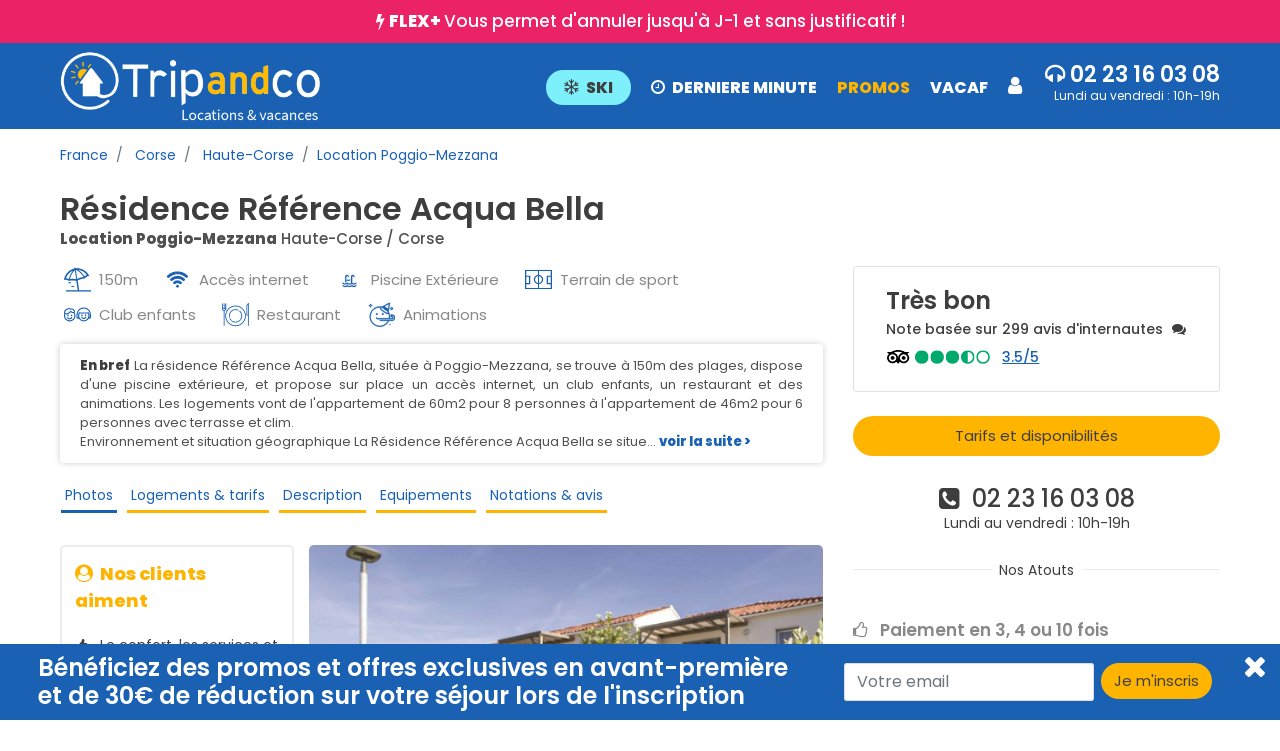

--- FILE ---
content_type: text/html; charset=utf-8
request_url: https://www.tripandco.com/location-Corse-Poggio-Mezzana,T-3661.html
body_size: 12996
content:
<!DOCTYPE HTML>
<html lang="fr">
    <head>

        <meta charset="utf-8"/>
        <meta name="viewport" content="width=device-width, initial-scale=1, shrink-to-fit=no"/>
		<meta http-equiv="X-UA-Compatible" content="IE=edge" />

        <link rel="shortcut icon" href="/favicon.ico" type="image/x-icon">
        <link rel="icon" href="/favicon.ico" type="image/x-icon">

        <title>Résidence Référence Acqua Bella - vacances Poggio-Mezzana</title>

        <meta name="description" content="Location Appartement Vacances Poggio-Mezzana Haute-Corse Résidence Référence Acqua Bella, T-3661"/>
		
		<link rel="canonical" href="https://www.tripandco.com/location-Corse-Poggio-Mezzana,T-3661.html" />
		

        <link rel="apple-touch-icon" href="/charte/icons/apple-touch-icon.png" sizes="180x180">
        <link rel="icon" type="image/png" href="/charte/icons/favicon-96x96.png" sizes="96x96" />
        <link rel="icon" type="image/png" href="/charte/icons/favicon-32x32.png" sizes="32x32" />
        <link rel="icon" type="image/png" href="/charte/icons/favicon-16x16.png" sizes="16x16" />
        <link rel="shortcut icon" href="/charte/icons/favicon.ico">
                
		<!--[if lt IE 9]>
			<script src="/js/html5shiv.js"></script>
			<script src="/js/respond.min.js"></script>
		<![endif]-->
                <link id="style" rel="stylesheet" href="/css/style.css?v29.98" />
                <link rel="stylesheet" href="/css/icons.css"/>

        <link rel="dns-prefetch" href="//tile.thunderforest.com/">
        <link rel="preload" href="/css/fonts/fontawesome-webfont.woff2?v=4.7.0" as="font" type="font/woff2" crossorigin>
        <link rel="preload" href="/css/fonts/poppins/v20/pxiEyp8kv8JHgFVrJJfecg.woff2" as="font" type="font/woff2" crossorigin>
        <link rel="preload" href="/css/fonts/poppins/v20/pxiByp8kv8JHgFVrLDD4Z1xlFQ.woff2" as="font" type="font/woff2" crossorigin>
        <link rel="preload" href="/css/fonts/poppins/v20/pxiByp8kv8JHgFVrLEj6Z1xlFQ.woff2" as="font" type="font/woff2" crossorigin>
        <link rel="preload" href="/css/fonts/poppins/v20/pxiEyp8kv8JHgFVrJJnecmNE.woff2" as="font" type="font/woff2" crossorigin>
        <link rel="preload" href="/css/fonts/poppins/v20/pxiByp8kv8JHgFVrLGT9Z11lFc-K.woff2" as="font" type="font/woff2" crossorigin>
        <link rel="preload" href="/css/fonts/poppins/v20/pxiByp8kv8JHgFVrLGT9Z1xlFQ.woff2" as="font" type="font/woff2" crossorigin>
		                <link rel="preload" href="/charte/logo_b.png" as="image">

        <!-- Google Tag Manager -->
		<script>(function(w,d,s,l,i){w[l]=w[l]||[];w[l].push({'gtm.start':
		new Date().getTime(),event:'gtm.js'});var f=d.getElementsByTagName(s)[0],
		j=d.createElement(s),dl=l!='dataLayer'?'&l='+l:'';j.async=true;j.src=
		'https://www.googletagmanager.com/gtm.js?id='+i+dl;f.parentNode.insertBefore(j,f);
		})(window,document,'script','dataLayer','GTM-TK36FLQ');</script>
		<!-- End Google Tag Manager -->   
	</head>

    <body>
		<!-- Google Tag Manager (noscript) -->
		<noscript><iframe src="https://www.googletagmanager.com/ns.html?id=GTM-TK36FLQ"
		height="0" width="0" style="display:none;visibility:hidden"></iframe></noscript>
		<!-- End Google Tag Manager (noscript) -->

		        <header>
                        <div data-alter='{"desc":"<a href=\"https:\/\/ski.tripandco.com\/them-148-location-sejour-ski-pas-cher\" target=\"_blank\"><b> SOLDES d\u0027HIVER : <\/b> <u> 80\u20ac suppl\u00e9mentaires offerts avec le code promo SOLD80 <i class=\"fa fa-external-link\" aria-hidden=\"true\"><\/i><\/u><\/a>"}' class="bandeauentete">
                <div class="container">
                                        <i class="fa fa-bolt" aria-hidden="true"></i>
                    <a href=https://ski.tripandco.com/them-179-offre-flex " target="_blank"> <b> FLEX+ </b>Vous permet d'annuler jusqu'à J-1 et sans justificatif ! </a>                                    </div>
            </div>
            
            <nav class="navbar navbar-light navbar-expand-md py-md-2">
                <div class="container">
                    <a href="/" class="navbar-brand mr-0 mr-sm-4">
                        <img width="450" height="121" src="/charte/logo_b.png" alt="Location vacances sur TripandCo" class="brand-logo"/> </a>
                        
                                                            <div class="justify-content-end" id="navbarNav">
                        <ul class="navbar-nav">
						                            							<li class="nav-item dropdown py-md-2">
														</li>
							
                            <li class="nav-item dropdown py-md-2">
                                <span class="nav-link" role="button" aria-haspopup="true" aria-expanded="true">
									<!-- LOGIN_DEB -->

<div id="div_login" class="login">                <a href="https://ski.tripandco.com/" class="mr-2 mr-sm-3 mainmenu ski"><i class="fa fa-snowflake-o norwd" aria-hidden="true"></i>SKI</a>
        <a href="https://www.tripandco.com/them-158-derniere-minute" class="mr-2 mr-sm-3 mainmenu"><i class="fa fa-clock-o norwd" aria-hidden="true"></i>DERNIERE MINUTE</a>
        <a href="https://www.tripandco.com/Location-Vacances-promotions.html" class="mr-2 mr-sm-3 mainmenu color">PROMOS</a>
        <a href="https://www.tripandco.com/them-142-location-vacances-vacaf" class="mr-2 mr-sm-3 mainmenu">VACAF</a>
        <script type="text/javascript" src="/js/test_champ.js" ></script>

    <div data-href="connexion" class="connectCompte"><i class="fa fa-user" aria-hidden="true"></i></a></div>
<!-- LOGIN_FIN -->                                </span>
                            </li>


                                                            <li class="nav-item dropdown py-md-2 norwd" style="min-width: 190px; text-align: right;line-height: 18px;">
                                    <span style="font-size: 22px; font-weight: 600;" id="telephone">
                                    <i class="fa fa-headphones" aria-hidden="true"></i> <span data-num_ce="02 30 05 11 24">02 23 16 03 08</span>
                                </span>
                                    <br /><span style="font-size: 12px;">Lundi au vendredi : 10h-19h</span>
                                    </li>
                                
                        </ul>

                    </div>

                </div>

            </nav>

        </header>

		
		<main>
							<div class="container mt-3 hiderech">
					<div class="row">
						<div class="col-12 d-flex align-items-end justify-content-between">
							<nav aria-label="breadcrumb">
  <ol class="breadcrumb">
	<li class="breadcrumb-item"><a href="https://www.tripandco.com/location-France,search,6,0,0,0.html"> France</a></li><li class="breadcrumb-item"><a href="https://www.tripandco.com/location-Corse,search,6,22,0,0.html"> Corse</a></li><li class="breadcrumb-item"><a href="https://www.tripandco.com/location-Corse,search,6,22,34,0.html"> Haute-Corse</a></li><li class="breadcrumb-item"><a href="https://www.tripandco.com/location-Corse-Poggio-Mezzana,search,6,22,34,3246.html" onmouseover="rollLayer(1);" onmouseout="rollLayer(0);" >Location Poggio-Mezzana</a></li></ol>
</nav>
						</div>
					</div>
				</div>
												<div class="container hiderech">
                    <div class="row">
                        <div class="col-12 d-flex align-items-end justify-content-between mt-3">
                            <div class="flex-1">
                                <h1>Résidence Référence Acqua Bella                                                                                                    </h1>
                                                                <div class="sstitre"><strong>Location Poggio-Mezzana</strong> Haute-Corse / Corse <br /></div>
                                                            </div>
                        </div>
                    </div>
                                                        </div>
				
											<script type="text/javascript" src="https://ajax.googleapis.com/ajax/libs/jquery/1.9.1/jquery.min.js"></script>
<script type="text/javascript" src="/js/ajax_carto.js" ></script>
<script type="text/javascript" src="/js/parseXML.js" ></script>
	<script type="text/javascript" src="/js/parseXML.js"></script>
	<script type="text/javascript" src="/js/fiche2.js"></script>
		
	<script type="text/javascript">
		wrd_bkg_js_choisir_chambre = 'Choisir au moins une chambre pour réserver!';
		wrd_txt_periode_consecutive = 'Les périodes sélectionnées doivent être consécutives !';
		wrd_bkg_js_date = 'Votre date de départ doit être strictement supérieur à votre date d\'arrivée !';
		wrd_txt_periode_choisi = 'Cocher au moins une période !';
		wrd_recharger_planning = 'Cliquez ici pour afficher le planning !';
		URL_SITE = 'https://www.tripandco.com/';
		URL_SITE_MEDIA = 'https://medias.tripandco.com/';
		id_bien = 565072;
		id_client = 0;
		code_part = "TRIPANDCO";
		id_lang = 1;
		type_periode_rech = '';
		wrd_txt_periode_choisi = 'Cocher au moins une période !\n';
		wrd_txt_periode_consecutive = 'Les périodes sélectionnées doivent être consécutives !\n';
		latitude_bien = 42.3953;
		longitude_bien = 9.53414;

		wrd_fancy_close = 'Fermer';
		jQuery.fn.topLink = function(settings) { settings = jQuery.extend({min: 1,fadeSpeed: 200}, settings);return this.each(function() { var el = $(this);el.hide(); $(window).scroll(function() {if($(window).scrollTop() >= settings.min){el.fadeIn(settings.fadeSpeed);}else{el.fadeOut(settings.fadeSpeed);}});});};
	</script>


<main>
    <div class="section sm">
        <div class="container">
            <div class="row">
                <div class="col-lg-8 col-md-9 col-sm-12">
                                            <div class="row pictos ml-1 mr-1">
                                                            <span class="badge badge-light badge-pill mb-2 pictos picto_mea_30">
                                                        150m                                                    </span>
                                                                <span class="badge badge-light badge-pill mb-2 pictos picto_mea_158">
                                                        Accès internet                                                    </span>
                                                                <span class="badge badge-light badge-pill mb-2 pictos picto_mea_19">
                                                        Piscine Extérieure                                                    </span>
                                                                <span class="badge badge-light badge-pill mb-2 pictos picto_mea_431">
                                                        Terrain de sport                                                    </span>
                                                                <span class="badge badge-light badge-pill mb-2 pictos picto_mea_366">
                                                        Club enfants                                                    </span>
                                                                <span class="badge badge-light badge-pill mb-2 pictos picto_mea_274">
                                                        Restaurant                                                    </span>
                                                                <span class="badge badge-light badge-pill mb-2 pictos picto_mea_376">
                                                        Animations                                                    </span>
                                                        </div>
                                                                <div class="card intro mt-2">
    <div class="card-header">
        <b>En bref</b> <p>La résidence Référence Acqua Bella, située à Poggio-Mezzana, se trouve à 150m des plages, dispose d'une piscine extérieure, et propose sur place un accès internet,  un club enfants,  un restaurant et  des animations. Les logements vont de l'appartement de 60m2   pour 8 personnes à l'appartement de 46m2   pour 6 personnes avec terrasse et clim.<br />Environnement et situation géographique
La Résidence Référence Acqua Bella se situe... <a href="#description">voir la suite ></a></p>
            </div>
</div>
                                        <div class="sticky-menufiche">


                        <div class="row pl-3 menufiche">
                            <a class="hotel-facilities active" href="#photo">Photos</i></a>
                            <a class="hotel-facilities" href="#logements">Logements & tarifs</a>
                            <a class="hotel-facilities" href="#description">Description</a>
                            <a class="hotel-facilities" href="#equipements">Equipements</a>
                                                            <a class="hotel-facilities" href="#avis">Notations & avis</a>
                                                    </div>
                    </div>

                    <section id="photo">
                        <div class="row" id="enbref">
	<div class="col-lg-4 pt-3">
                    <div class="notreexpert">
            <b>
                <i class="fa fa-user-circle mr-1" aria-hidden="true"></i>
                Nos clients aiment</b><br /><br />
                            <i class="fa fa-thumbs-up mr-2"></i> Le confort, les services et les infrastructures de l'établissement<br /><br />
                            <i class="fa fa-thumbs-up mr-2"></i> La vue sur mer<br /><br />
                            <i class="fa fa-thumbs-up mr-2"></i> La piscine de la résidence<br /><br />
                        </div>
        			
		<div id="mapid" class="tco"></div>
			<script type="text/javascript">
			$(document).ready(function () {
				var mymap = L.map('mapid',
                    { attributionControl:false,
                        fullscreenControl: {
                            pseudoFullscreen: false // if true, fullscreen to page width and height
                        }
                    }
                ).setView([42.3953, 9.53414], 15);
				L.tileLayer('https://tile.thunderforest.com/atlas/{z}/{x}/{y}@2x.png?apikey=0922a0f581c94041b01dfce0441b534a', {
					maxZoom: 18,
				}).addTo(mymap);
				var marker = L.marker([42.3953, 9.53414]).addTo(mymap);
			});
			</script>
			
		<div class="mt-3 pl-3 mb-3">
                        		</div>
			</div>
	<div class="col-lg-8 pl-0 fichediapo">
		<div class="owl-carousel list-carousel-tlg diaporama">

								<div class="list-card">
                        <a href="https://image.tripandco.com/photos/3661/camping-residence-acqua-bella_1620133956_xl.jpg" data-fancybox="maingallery">
                            <img class="vertical-align-center" src="https://image.tripandco.com/photos/3661/camping-residence-acqua-bella_1620133956_xl.jpg" alt="Résidence Référence Acqua Bella - photo 1" title="Résidence Référence Acqua Bella - photo 1" width="750" height="500" />
                        </a>
										</div>
									<div class="list-card">
                        <a href="https://image.tripandco.com/photos/3661/camping-residence-acqua-bella_676a774240e2e_xl.jpg" data-fancybox="maingallery">
                            <img class="owl-lazy vertical-align-center" data-src="https://image.tripandco.com/photos/3661/camping-residence-acqua-bella_676a774240e2e_xl.jpg" alt="Résidence Référence Acqua Bella - photo 2" title="Résidence Référence Acqua Bella - photo 2" width="750" height="500" />
                        </a>
										</div>
									<div class="list-card">
                        <a href="https://image.tripandco.com/photos/3661/camping-residence-acqua-bella_676a7742cb376_xl.jpg" data-fancybox="maingallery">
                            <img class="owl-lazy vertical-align-center" data-src="https://image.tripandco.com/photos/3661/camping-residence-acqua-bella_676a7742cb376_xl.jpg" alt="Résidence Référence Acqua Bella - photo 3" title="Résidence Référence Acqua Bella - photo 3" width="750" height="500" />
                        </a>
										</div>
									<div class="list-card">
                        <a href="https://image.tripandco.com/photos/3661/camping-residence-acqua-bella_1620133938_xl.jpg" data-fancybox="maingallery">
                            <img class="owl-lazy vertical-align-center" data-src="https://image.tripandco.com/photos/3661/camping-residence-acqua-bella_1620133938_xl.jpg" alt="Résidence Référence Acqua Bella - photo 4" title="Résidence Référence Acqua Bella - photo 4" width="750" height="500" />
                        </a>
										</div>
									<div class="list-card">
                        <a href="https://image.tripandco.com/photos/3661/camping-residence-acqua-bella_1620133950_xl.jpg" data-fancybox="maingallery">
                            <img class="owl-lazy vertical-align-center" data-src="https://image.tripandco.com/photos/3661/camping-residence-acqua-bella_1620133950_xl.jpg" alt="Résidence Référence Acqua Bella - photo 5" title="Résidence Référence Acqua Bella - photo 5" width="750" height="500" />
                        </a>
										</div>
									<div class="list-card">
                        <a href="https://image.tripandco.com/photos/3661/camping-residence-acqua-bella_676a774346935_xl.jpg" data-fancybox="maingallery">
                            <img class="owl-lazy vertical-align-center" data-src="https://image.tripandco.com/photos/3661/camping-residence-acqua-bella_676a774346935_xl.jpg" alt="Résidence Référence Acqua Bella - photo 6" title="Résidence Référence Acqua Bella - photo 6" width="750" height="500" />
                        </a>
										</div>
									<div class="list-card">
                        <a href="https://image.tripandco.com/photos/3661/camping-residence-acqua-bella_1620133968_xl.jpg" data-fancybox="maingallery">
                            <img class="owl-lazy vertical-align-center" data-src="https://image.tripandco.com/photos/3661/camping-residence-acqua-bella_1620133968_xl.jpg" alt="Résidence Référence Acqua Bella - photo 7" title="Résidence Référence Acqua Bella - photo 7" width="750" height="500" />
                        </a>
										</div>
									<div class="list-card">
                        <a href="https://image.tripandco.com/photos/3661/camping-residence-acqua-bella_1620133961_xl.jpg" data-fancybox="maingallery">
                            <img class="owl-lazy vertical-align-center" data-src="https://image.tripandco.com/photos/3661/camping-residence-acqua-bella_1620133961_xl.jpg" alt="Résidence Référence Acqua Bella - photo 8" title="Résidence Référence Acqua Bella - photo 8" width="750" height="500" />
                        </a>
										</div>
									<div class="list-card">
                        <a href="https://image.tripandco.com/photos/3661/camping-residence-acqua-bella_1620133946_xl.jpg" data-fancybox="maingallery">
                            <img class="owl-lazy vertical-align-center" data-src="https://image.tripandco.com/photos/3661/camping-residence-acqua-bella_1620133946_xl.jpg" alt="Résidence Référence Acqua Bella - photo 9" title="Résidence Référence Acqua Bella - photo 9" width="750" height="500" />
                        </a>
										</div>
									<div class="list-card">
                        <a href="https://image.tripandco.com/photos/3661/camping-residence-acqua-bella_1620133954_xl.jpg" data-fancybox="maingallery">
                            <img class="owl-lazy vertical-align-center" data-src="https://image.tripandco.com/photos/3661/camping-residence-acqua-bella_1620133954_xl.jpg" alt="Résidence Référence Acqua Bella - photo 10" title="Résidence Référence Acqua Bella - photo 10" width="750" height="500" />
                        </a>
										</div>
									<div class="list-card">
                        <a href="https://image.tripandco.com/photos/3661/camping-residence-acqua-bella_1620133958_xl.jpg" data-fancybox="maingallery">
                            <img class="owl-lazy vertical-align-center" data-src="https://image.tripandco.com/photos/3661/camping-residence-acqua-bella_1620133958_xl.jpg" alt="Résidence Référence Acqua Bella - photo 11" title="Résidence Référence Acqua Bella - photo 11" width="750" height="500" />
                        </a>
										</div>
									<div class="list-card">
                        <a href="https://image.tripandco.com/photos/3661/camping-residence-acqua-bella_1620133971_xl.jpg" data-fancybox="maingallery">
                            <img class="owl-lazy vertical-align-center" data-src="https://image.tripandco.com/photos/3661/camping-residence-acqua-bella_1620133971_xl.jpg" alt="Résidence Référence Acqua Bella - photo 12" title="Résidence Référence Acqua Bella - photo 12" width="750" height="500" />
                        </a>
										</div>
									<div class="list-card">
                        <a href="https://image.tripandco.com/photos/3661/camping-residence-acqua-bella_1620133964_xl.jpg" data-fancybox="maingallery">
                            <img class="owl-lazy vertical-align-center" data-src="https://image.tripandco.com/photos/3661/camping-residence-acqua-bella_1620133964_xl.jpg" alt="Résidence Référence Acqua Bella - photo 13" title="Résidence Référence Acqua Bella - photo 13" width="750" height="500" />
                        </a>
										</div>
						</div>
	</div>
</div>                    </section>


                    <div class="col-lg-8 col-md-9 col-sm-12">

</div>
<div class="col-lg-4 col-md-3 col-sm-12">

</div>                </div>

                <div class="col-lg-4 col-md-3 col-sm-12">
                    <div class="sticky-sidebar">
                                                    <div class="rating droite border">
                                <div class="comment">Très bon</div>
                                <div class="intro">Note basée sur 299 avis d'internautes <i class="fa fa-comments" aria-hidden="true"></i></div>
                                <div class="notes"><img alt="Note 3.5" width="119" height="20" src="/charte/tripadvisor_logo_3.5.svg" /> <a href="#avis">3.5/5</a></div>
                            </div>
                                                <div class="widget mt-3">
                            <div class="body">

                                		

		
	

		<div class="cachelive">
            		
                                        <span class="btn btn-lg btn-book-now btn-block mb-2 mt-2 scroller gotodate" data-ancre="anchorlogements">Tarifs et disponibilités</span><br /><br />
                <div class="text-center"><span class="h4" id="telephone_fiche">
                        <i class="fa fa-phone-square"></i> &nbsp;<span data-num_ce="02 30 05 11 24">02 23 16 03 08</span></span> <br />
                Lundi au vendredi : 10h-19h                </div>
            
            </div>
                        <div class="atoutsbien">
            <hr data-title="Nos atouts" class="mt-6 mb-5" style="margin-top: 35px;"/>

                <div>
                    <i class="fa fa-thumbs-o-up" aria-hidden="true"></i>
                    &nbsp;&nbsp;Paiement en 3, 4 ou 10 fois                </div>

            <div>
                    <i class="fa fa-thumbs-o-up" aria-hidden="true"></i>
                    &nbsp;&nbsp;Meilleur prix garanti                </div>

            <div>
                    <i class="fa fa-thumbs-o-up" aria-hidden="true"></i>
                    &nbsp;&nbsp;10% remboursés en crédit vacances                </div>
                </div>
            <div class="code">
                Ref : T-3661            </div>


        		                            </div>

                        </div>


                    </div>

                </div>
            </div>
            <div class="row">
                <div class="col-12">
                                            



		                        <section id="logements">
                            
<script type="text/javascript">
    var liste_dates_deb = [];
</script>

    <h4 class="pt-1 mt-1 mb-3" id="anchorlogements">Logements</h4>
<form class="sticky-logements mb-2 ml-2 mr-2" id="listelogements" name="listelogements">
<div class="row p-2 form">
    <div class="col-md-5">
        <div class="row">
            <div class="col-6 col-md-6 input-group pl-0 pr-1 pt-1 bloc_date_deb">
                <div class="input-group-prepend">
                    <span class="input-group-text"><i class="fa fa-calendar"></i></span>
                </div>
                <input type="text" readonly="readonly" autocomplete="off" autocomplete="off" class="form-control" id="date_deb_rech" placeholder="Arrivée" aria-label="Utiliser les flèches pour choisir une date">
                <input type="hidden" class="datebis_arrivee" id="date_deb_rech_bis" name="date_deb_rech" value="">
            </div>
            <div class="col-6 col-md-6 input-group pl-0 pr-1 pt-1 bloc_date_fin">
                <div class="input-group-prepend">
                    <span class="input-group-text"><i class="fa fa-calendar"></i></span>
                </div>
                <input type="text"  readonly="readonly" autocomplete="off" autocomplete="off" class="form-control" id="date_fin_rech" placeholder="Départ" aria-label="Utiliser les flèches pour choisir une date">
                <input type="hidden" class="datebis_arrivee" id="date_fin_rech_bis" name="date_fin_rech" value="">
                <input type="hidden" id="id_bien_parent" name="id_bien_parent" value="565072">
            </div>
        </div>
    </div>
    <div class="col-1 leftarr norwd">
        <div class="row hide">
            <div class="col-12 text-right pt-2">
                <i class="fa fa-arrow-left" aria-hidden="true"></i>
            </div>
        </div>
    </div>
            <div class="col-md-6 pl-1 pr-1 text-center">
                            <div class="row">
                    <div class="col-9 date pt-3" data-col="0"
                         data-date_bien_rech="2026-01-17"
                         data-date_fin_rech="2026-01-17"
                         data-duree="">du sam. 17 janv. au sam. 17 janv.</div>
                    <div class="col-3 text-right pt-2 rightarr"><i class="fa fa-arrow-right" aria-hidden="true"></i></div>
                </div>
                    </div>

    </div>
    </form>
    <script type="text/javascript">
        var int_id_gtm = 3661;
    </script>
    

<div id="resultlogements"Logements>
    <form method="POST" action="https://booking.tripandco.com/campsite/3661/booking">

		<div class="p-2 mb-1 room" data-id_bien="565073">
		<div class="row">
            		<div class="col-md-2 pictologements">
		<div class="owl-carousel list-carousel-tlg">

								<div class="list-card">
						<a data-fancybox="gallery565073" href="https://image.tripandco.com/photos/3661/52155/appartement-camping-residence-acqua-bella_1620134621_xl.jpg">
                            <img width="750" height="500" class="owl-lazy vertical-align-center" data-src="https://image.tripandco.com/photos/3661/52155/appartement-camping-residence-acqua-bella_1620134621_xl.jpg" alt="Résidence Référence Acqua Bella - photo 13" />
                            <span>6 <i class="fa fa-camera"></i></span>
                        </a>
					</div>
									<div class="list-card">
						<a data-fancybox="gallery565073" href="https://image.tripandco.com/photos/3661/52155/appartement-camping-residence-acqua-bella_1620134626_xl.jpg">
                            <img width="750" height="500" class="owl-lazy vertical-align-center" data-src="https://image.tripandco.com/photos/3661/52155/appartement-camping-residence-acqua-bella_1620134626_xl.jpg" alt="Résidence Référence Acqua Bella - photo 13" />
                            <span>6 <i class="fa fa-camera"></i></span>
                        </a>
					</div>
									<div class="list-card">
						<a data-fancybox="gallery565073" href="https://image.tripandco.com/photos/3661/52155/appartement-camping-residence-acqua-bella_676a7b3c9c6c3_xl.jpg">
                            <img width="750" height="500" class="owl-lazy vertical-align-center" data-src="https://image.tripandco.com/photos/3661/52155/appartement-camping-residence-acqua-bella_676a7b3c9c6c3_xl.jpg" alt="Résidence Référence Acqua Bella - photo 13" />
                            <span>6 <i class="fa fa-camera"></i></span>
                        </a>
					</div>
									<div class="list-card">
						<a data-fancybox="gallery565073" href="https://image.tripandco.com/photos/3661/52155/appartement-camping-residence-acqua-bella_1620134624_xl.jpg">
                            <img width="750" height="500" class="owl-lazy vertical-align-center" data-src="https://image.tripandco.com/photos/3661/52155/appartement-camping-residence-acqua-bella_1620134624_xl.jpg" alt="Résidence Référence Acqua Bella - photo 13" />
                            <span>6 <i class="fa fa-camera"></i></span>
                        </a>
					</div>
									<div class="list-card">
						<a data-fancybox="gallery565073" href="https://image.tripandco.com/photos/3661/52155/appartement-camping-residence-acqua-bella_676a7b3ddd09b_xl.jpg">
                            <img width="750" height="500" class="owl-lazy vertical-align-center" data-src="https://image.tripandco.com/photos/3661/52155/appartement-camping-residence-acqua-bella_676a7b3ddd09b_xl.jpg" alt="Résidence Référence Acqua Bella - photo 13" />
                            <span>6 <i class="fa fa-camera"></i></span>
                        </a>
					</div>
									<div class="list-card">
						<a data-fancybox="gallery565073" href="https://image.tripandco.com/photos/3661/52155/appartement-camping-residence-acqua-bella_676a7b3d29d1e_xl.jpg">
                            <img width="750" height="500" class="owl-lazy vertical-align-center" data-src="https://image.tripandco.com/photos/3661/52155/appartement-camping-residence-acqua-bella_676a7b3d29d1e_xl.jpg" alt="Résidence Référence Acqua Bella - photo 13" />
                            <span>6 <i class="fa fa-camera"></i></span>
                        </a>
					</div>
						</div>
		</div>
		            
		<div class="col-md-3 pl-2 pb-3 bloclog">
            <h5 class="pt-1 mt-2 mb-1">Appartement - Terrasse - 8 pers. - 60m2 - clim</h5>
            <div class="row mb-2 infos">
                <div class="col-12">
                    3 chambres, 60m²                                    </div>
            </div>

            <div class="showinfos" data-infosbien='{"desc":"<div><strong>Couchage<\/strong>                    <ul>Chambre<ul><li>1 Chambre avec : <br \/>1x Lit double<br \/><\/li><li>1 Chambre avec : <br \/>1x Lit double<br \/><\/li><li>1 Chambre avec : <br \/>2x Lit simple<br \/><\/li><\/ul><br><li>Linge de lit : <br \/>Inclus : oreillers, couettes<br \/>En suppl\u00e9ment (sur demande) : draps (prix n.c.)<br \/><\/li><\/ul><\/div>        <div><strong>Pi\u00e8ce commune<\/strong>                    <ul><li>Couchage : <br \/>1x Lit gigogne<br \/><\/li><li>Cuisine : <BR \/>Type : Equip\u00e9e<BR \/>Equipement : r\u00e9frig\u00e9rateur, micro-ondes, lave vaisselle, plaques de cuisson, vaisselle, ustensiles de cuisine<\/li><\/ul><\/div><div><strong>Sanitaires<\/strong>                    <ul><li>2 Salle de bain : douche<\/li><li>1 WC<\/li><li>En suppl\u00e9ment (sur demande) : linge de toilette (prix n.c.)<br \/><\/li><\/ul><\/div>        <div><strong>Ext\u00e9rieurs<\/strong>                    <ul><li>Terrasse au sol  <\/li><\/ul><\/div><div><strong>Charges courantes<\/strong>                    <ul><li>\u00c9lectricit\u00e9 : inclus<\/li><li>Eau : inclus<\/li><\/ul><\/div><div><strong>Informations compl\u00e9mentaires<\/strong>                    <ul><li>Stationnement inclus : 1 - sur l\u0027\u00e9tablissement<\/li><li>D\u00e9p\u00f4ts de garanties (Cautions) :  H\u00e9bergement 300&euro;<\/li><li>Kit b\u00e9b\u00e9 (sur demande) en suppl\u00e9ment (Prix N.C.)  : lit b\u00e9b\u00e9, chaise haute, baignoire b\u00e9b\u00e9<\/li><li>Options facultatives : M\u00e9nage de fin de s\u00e9jour inclus, T\u00e9l\u00e9vision en suppl\u00e9ment (Prix N.C.)<\/li><li><b>Pour tous les services propos\u00e9s \"selon p\u00e9riode\" : se renseigner aupr\u00e8s du prestataire.<\/b><\/li><\/ul><\/div><p style=\"font-weight: 700\">Kit b\u00e9b\u00e9 selon disponibilit\u00e9 et sur r\u00e9servation.<\/p>"}' data-id_bien="565073"><i class="fa fa-info-circle" aria-hidden="true"></i> infos sur le logement</div>
			</div>

                            <div class="col-md-7 pl-0 pr-0 text-center">


                                         <div class="row tabprix" data-pitch="39304"
                         data-adults="8"
                         data-checkindate="30.11.-0001"
                         data-checkoutdate="30.11.-0001"
                         data-children="0"
                         data-col="0"
                         data-id_bien="565073"
                         >
                         <div class="price_options col-md-6">
                                                                           </div>
                        <div class="prices col-md-3">
                                                            <span class="promo"></span><br />
                                <span class="complet">COMPLET</span>
                                <span class="prix"></span><br />
                                <span class="conditions_paiement"></span>
                                                                                    </div>
                        <div class="pt-3 pb-3 booking col-md-3 d-flex flex-column min-vh-100 justify-content-center align-items-center">
                            <div class="btn btn-lg btn-book-now btn-block hide">Réserver</div>
                                                    </div>
                        </div>


                </div>

                    </div>


	</div>
	
		<div class="p-2 mb-1 room" data-id_bien="565074">
		<div class="row">
            		<div class="col-md-2 pictologements">
		<div class="owl-carousel list-carousel-tlg">

								<div class="list-card">
						<a data-fancybox="gallery565074" href="https://image.tripandco.com/photos/3661/52153/appartement-camping-residence-acqua-bella_1620134315_xl.jpg">
                            <img width="750" height="500" class="owl-lazy vertical-align-center" data-src="https://image.tripandco.com/photos/3661/52153/appartement-camping-residence-acqua-bella_1620134315_xl.jpg" alt="Résidence Référence Acqua Bella - photo 13" />
                            <span>5 <i class="fa fa-camera"></i></span>
                        </a>
					</div>
									<div class="list-card">
						<a data-fancybox="gallery565074" href="https://image.tripandco.com/photos/3661/52153/appartement-camping-residence-acqua-bella_676a7a37be962_xl.jpg">
                            <img width="750" height="500" class="owl-lazy vertical-align-center" data-src="https://image.tripandco.com/photos/3661/52153/appartement-camping-residence-acqua-bella_676a7a37be962_xl.jpg" alt="Résidence Référence Acqua Bella - photo 13" />
                            <span>5 <i class="fa fa-camera"></i></span>
                        </a>
					</div>
									<div class="list-card">
						<a data-fancybox="gallery565074" href="https://image.tripandco.com/photos/3661/52153/appartement-camping-residence-acqua-bella_1620134317_xl.jpg">
                            <img width="750" height="500" class="owl-lazy vertical-align-center" data-src="https://image.tripandco.com/photos/3661/52153/appartement-camping-residence-acqua-bella_1620134317_xl.jpg" alt="Résidence Référence Acqua Bella - photo 13" />
                            <span>5 <i class="fa fa-camera"></i></span>
                        </a>
					</div>
									<div class="list-card">
						<a data-fancybox="gallery565074" href="https://image.tripandco.com/photos/3661/52153/appartement-camping-residence-acqua-bella_1620134319_xl.jpg">
                            <img width="750" height="500" class="owl-lazy vertical-align-center" data-src="https://image.tripandco.com/photos/3661/52153/appartement-camping-residence-acqua-bella_1620134319_xl.jpg" alt="Résidence Référence Acqua Bella - photo 13" />
                            <span>5 <i class="fa fa-camera"></i></span>
                        </a>
					</div>
									<div class="list-card">
						<a data-fancybox="gallery565074" href="https://image.tripandco.com/photos/3661/52153/appartement-camping-residence-acqua-bella_676a7a38857bc_xl.jpg">
                            <img width="750" height="500" class="owl-lazy vertical-align-center" data-src="https://image.tripandco.com/photos/3661/52153/appartement-camping-residence-acqua-bella_676a7a38857bc_xl.jpg" alt="Résidence Référence Acqua Bella - photo 13" />
                            <span>5 <i class="fa fa-camera"></i></span>
                        </a>
					</div>
						</div>
		</div>
		            
		<div class="col-md-3 pl-2 pb-3 bloclog">
            <h5 class="pt-1 mt-2 mb-1">Appartement - Terrasse - 4 pers. - 31m2 - clim</h5>
            <div class="row mb-2 infos">
                <div class="col-12">
                    1 chambre, 31m²                                    </div>
            </div>

            <div class="showinfos" data-infosbien='{"desc":"<div><strong>Couchage<\/strong>                    <ul>Chambre<ul><li>1 Chambre avec : <br \/>1x Lit double<br \/><\/li><\/ul><br><li>Linge de lit : <br \/>Inclus : oreillers, couettes<br \/>En suppl\u00e9ment (sur demande) : draps (prix n.c.)<br \/><\/li><\/ul><\/div>        <div><strong>Pi\u00e8ce commune<\/strong>                    <ul><li>Couchage : <br \/>1x Lit gigogne<br \/><\/li><li>Cuisine : <BR \/>Type : Equip\u00e9e<BR \/>Equipement : r\u00e9frig\u00e9rateur, micro-ondes, lave vaisselle, plaques de cuisson, vaisselle, ustensiles de cuisine<\/li><\/ul><\/div><div><strong>Sanitaires<\/strong>                    <ul><li>1 Salle de bain : douche<\/li><li>1 WC : non s\u00e9par\u00e9<\/li><li>En suppl\u00e9ment (sur demande) : linge de toilette (prix n.c.)<br \/><\/li><\/ul><\/div>        <div><strong>Ext\u00e9rieurs<\/strong>                    <ul><li>Terrasse au sol  <\/li><\/ul><\/div><div><strong>Charges courantes<\/strong>                    <ul><li>\u00c9lectricit\u00e9 : inclus<\/li><li>Eau : inclus<\/li><\/ul><\/div><div><strong>Informations compl\u00e9mentaires<\/strong>                    <ul><li>Stationnement inclus : 1 - sur l\u0027\u00e9tablissement<\/li><li>D\u00e9p\u00f4ts de garanties (Cautions) :  H\u00e9bergement 300&euro;<\/li><li>Kit b\u00e9b\u00e9 (sur demande) en suppl\u00e9ment (Prix N.C.)  : lit b\u00e9b\u00e9, chaise haute, baignoire b\u00e9b\u00e9<\/li><li>Options facultatives : M\u00e9nage de fin de s\u00e9jour inclus, T\u00e9l\u00e9vision en suppl\u00e9ment (Prix N.C.)<\/li><li><b>Pour tous les services propos\u00e9s \"selon p\u00e9riode\" : se renseigner aupr\u00e8s du prestataire.<\/b><\/li><\/ul><\/div><p style=\"font-weight: 700\">Une chambre ou une mezzanine.<br \/>Douche ou baignoire.<br \/>Kit b\u00e9b\u00e9 selon disponibilit\u00e9 sur demande.<\/p>"}' data-id_bien="565074"><i class="fa fa-info-circle" aria-hidden="true"></i> infos sur le logement</div>
			</div>

                            <div class="col-md-7 pl-0 pr-0 text-center">


                                         <div class="row tabprix" data-pitch="39307"
                         data-adults="4"
                         data-checkindate="30.11.-0001"
                         data-checkoutdate="30.11.-0001"
                         data-children="0"
                         data-col="0"
                         data-id_bien="565074"
                         >
                         <div class="price_options col-md-6">
                                                                           </div>
                        <div class="prices col-md-3">
                                                            <span class="promo"></span><br />
                                <span class="complet">COMPLET</span>
                                <span class="prix"></span><br />
                                <span class="conditions_paiement"></span>
                                                                                    </div>
                        <div class="pt-3 pb-3 booking col-md-3 d-flex flex-column min-vh-100 justify-content-center align-items-center">
                            <div class="btn btn-lg btn-book-now btn-block hide">Réserver</div>
                                                    </div>
                        </div>


                </div>

                    </div>


	</div>
	
		<div class="p-2 mb-1 room" data-id_bien="565075">
		<div class="row">
            		<div class="col-md-2 pictologements">
		<div class="owl-carousel list-carousel-tlg">

								<div class="list-card">
						<a data-fancybox="gallery565075" href="https://image.tripandco.com/photos/3661/52154/appartement-camping-residence-acqua-bella_1620134485_xl.jpg">
                            <img width="750" height="500" class="owl-lazy vertical-align-center" data-src="https://image.tripandco.com/photos/3661/52154/appartement-camping-residence-acqua-bella_1620134485_xl.jpg" alt="Résidence Référence Acqua Bella - photo 13" />
                            <span>6 <i class="fa fa-camera"></i></span>
                        </a>
					</div>
									<div class="list-card">
						<a data-fancybox="gallery565075" href="https://image.tripandco.com/photos/3661/52154/appartement-camping-residence-acqua-bella_1620134487_xl.jpg">
                            <img width="750" height="500" class="owl-lazy vertical-align-center" data-src="https://image.tripandco.com/photos/3661/52154/appartement-camping-residence-acqua-bella_1620134487_xl.jpg" alt="Résidence Référence Acqua Bella - photo 13" />
                            <span>6 <i class="fa fa-camera"></i></span>
                        </a>
					</div>
									<div class="list-card">
						<a data-fancybox="gallery565075" href="https://image.tripandco.com/photos/3661/52154/appartement-camping-residence-acqua-bella_676a7ad6201a2_xl.jpg">
                            <img width="750" height="500" class="owl-lazy vertical-align-center" data-src="https://image.tripandco.com/photos/3661/52154/appartement-camping-residence-acqua-bella_676a7ad6201a2_xl.jpg" alt="Résidence Référence Acqua Bella - photo 13" />
                            <span>6 <i class="fa fa-camera"></i></span>
                        </a>
					</div>
									<div class="list-card">
						<a data-fancybox="gallery565075" href="https://image.tripandco.com/photos/3661/52154/appartement-camping-residence-acqua-bella_1620134489_xl.jpg">
                            <img width="750" height="500" class="owl-lazy vertical-align-center" data-src="https://image.tripandco.com/photos/3661/52154/appartement-camping-residence-acqua-bella_1620134489_xl.jpg" alt="Résidence Référence Acqua Bella - photo 13" />
                            <span>6 <i class="fa fa-camera"></i></span>
                        </a>
					</div>
									<div class="list-card">
						<a data-fancybox="gallery565075" href="https://image.tripandco.com/photos/3661/52154/appartement-camping-residence-acqua-bella_676a7aeb7f029_xl.jpg">
                            <img width="750" height="500" class="owl-lazy vertical-align-center" data-src="https://image.tripandco.com/photos/3661/52154/appartement-camping-residence-acqua-bella_676a7aeb7f029_xl.jpg" alt="Résidence Référence Acqua Bella - photo 13" />
                            <span>6 <i class="fa fa-camera"></i></span>
                        </a>
					</div>
									<div class="list-card">
						<a data-fancybox="gallery565075" href="https://image.tripandco.com/photos/3661/52154/appartement-camping-residence-acqua-bella_676a7ad551dc4_xl.jpg">
                            <img width="750" height="500" class="owl-lazy vertical-align-center" data-src="https://image.tripandco.com/photos/3661/52154/appartement-camping-residence-acqua-bella_676a7ad551dc4_xl.jpg" alt="Résidence Référence Acqua Bella - photo 13" />
                            <span>6 <i class="fa fa-camera"></i></span>
                        </a>
					</div>
						</div>
		</div>
		            
		<div class="col-md-3 pl-2 pb-3 bloclog">
            <h5 class="pt-1 mt-2 mb-1">Appartement - Terrasse - 6 pers. - 46m2 - clim</h5>
            <div class="row mb-2 infos">
                <div class="col-12">
                    2 chambres, 46m²                                    </div>
            </div>

            <div class="showinfos" data-infosbien='{"desc":"<div><strong>Couchage<\/strong>                    <ul>Chambre<ul><li>1 Chambre avec : <br \/>1x Lit double<br \/><\/li><li>1 Chambre avec : <br \/>2x Lit simple<br \/><\/li><\/ul><br><li>Linge de lit : <br \/>Inclus : oreillers, couettes<br \/>En suppl\u00e9ment (sur demande) : draps (prix n.c.)<br \/><\/li><\/ul><\/div>        <div><strong>Pi\u00e8ce commune<\/strong>                    <ul><li>Couchage : <br \/>1x Lit gigogne<br \/><\/li><li>Cuisine : <BR \/>Type : Equip\u00e9e<BR \/>Equipement : r\u00e9frig\u00e9rateur, micro-ondes, lave vaisselle, plaques de cuisson, vaisselle, ustensiles de cuisine<\/li><\/ul><\/div><div><strong>Sanitaires<\/strong>                    <ul><li>1 Salle de bain : douche<\/li><li>1 WC<\/li><li>En suppl\u00e9ment (sur demande) : linge de toilette (prix n.c.)<br \/><\/li><\/ul><\/div>        <div><strong>Ext\u00e9rieurs<\/strong>                    <ul><li>Terrasse au sol  <\/li><li>Equipement : salon de jardin<\/li><\/ul><\/div><div><strong>Charges courantes<\/strong>                    <ul><li>\u00c9lectricit\u00e9 : inclus<\/li><li>Eau : inclus<\/li><\/ul><\/div><div><strong>Informations compl\u00e9mentaires<\/strong>                    <ul><li>Stationnement inclus : 1 - sur l\u0027\u00e9tablissement<\/li><li>D\u00e9p\u00f4ts de garanties (Cautions) :  H\u00e9bergement 300&euro;<\/li><li>Kit b\u00e9b\u00e9 (sur demande) en suppl\u00e9ment (Prix N.C.)  : lit b\u00e9b\u00e9, chaise haute, baignoire b\u00e9b\u00e9<\/li><li>Options facultatives : M\u00e9nage de fin de s\u00e9jour inclus, T\u00e9l\u00e9vision en suppl\u00e9ment (Prix N.C.)<\/li><li><b>Pour tous les services propos\u00e9s \"selon p\u00e9riode\" : se renseigner aupr\u00e8s du prestataire.<\/b><\/li><\/ul><\/div><p style=\"font-weight: 700\">Les chambres peuvent \u00eatre situ\u00e9es en mezzanine.<br \/>Kit b\u00e9b\u00e9 en pr\u00eat selon disponibilit\u00e9 et sur r\u00e9servation.<\/p>"}' data-id_bien="565075"><i class="fa fa-info-circle" aria-hidden="true"></i> infos sur le logement</div>
			</div>

                            <div class="col-md-7 pl-0 pr-0 text-center">


                                         <div class="row tabprix" data-pitch="39314"
                         data-adults="6"
                         data-checkindate="30.11.-0001"
                         data-checkoutdate="30.11.-0001"
                         data-children="0"
                         data-col="0"
                         data-id_bien="565075"
                         >
                         <div class="price_options col-md-6">
                                                                           </div>
                        <div class="prices col-md-3">
                                                            <span class="promo"></span><br />
                                <span class="complet">COMPLET</span>
                                <span class="prix"></span><br />
                                <span class="conditions_paiement"></span>
                                                                                    </div>
                        <div class="pt-3 pb-3 booking col-md-3 d-flex flex-column min-vh-100 justify-content-center align-items-center">
                            <div class="btn btn-lg btn-book-now btn-block hide">Réserver</div>
                                                    </div>
                        </div>


                </div>

                    </div>


	</div>
	
    </form>
</div>


<!-- START Login Modal -->
<div id="price-modal" class="modal" tabindex="-1" role="dialog">
    <div class="modal-dialog modal-dialog-centered" role="document">
        <button type="button" class="close" data-dismiss="modal" aria-label="Close">
            <span aria-hidden="true">&times;</span>
        </button>
        <div class="modal-content ">
            <div class="modal-header">
                <h5 class="modal-title text-center">Êtes-vous sûr de vouloir choisir ce tarif ?</h5>
                <button type="button" class="close" data-dismiss="modal" aria-label="Close">
                    <span aria-hidden="true">&times;</span>
                </button>
            </div>
            <div class="modal-body mb-2 ml-2 mr-2">
                        <div class="row list_options">
                            <!-- /.col-md-6 col-lg-6 col-sm-12 -->
                        </div>

                    <!-- /.mt-2 -->
                                <!-- /.login-form -->
            </div>
        </div>
    </div>
</div>
<!-- #login-modal .modal -->
<!-- END-OF Login Modal -->                        </section>
                    
                    <section id="description">
                            			<h4 class="pt-4 mt-4 mb-3 border-top" id="description">Descriptif</h4>
					<p class="text-justify descswitch">Environnement et situation géographique<br /><br />
La Résidence Référence Acqua Bella <a href="https://www.tripandco.com/location-Corse-Poggio-Mezzana,search,6,22,34,3246.html">est implantée à Poggio-Mezzana,</a> sur la côte <a href="https://www.tripandco.com/location-Corse,search,6,22,0,0.html">orientale de la Corse,</a> au lieu-dit Avillanella. Ce petit coin de l'île bénéficie d'une situation privilégiée : il se trouve à seulement quelques centaines de mètres d'une vaste plage de sable fin, accessible par un chemin piétonnier.  Le village de Poggio-Mezzana lui-même est accroché à un promontoire, entouré de collines boisées. Ses hameaux aux ruelles pavées et aux passages voûtés témoignent d'un patrimoine architectural typique. Depuis ses terrasses naturelles, le regard s'évade vers l'horizon marin et, par temps clair, jusqu'à l'archipel toscan. C'est un point de départ idéal pour découvrir la richesse de la plaine orientale tout en restant connecté aux charmes des villages perchés. Bien que la résidence soit tournée vers la mer, elle n'est pas isolée des reliefs intérieurs. En moins d'une heure de route, il est possible de rejoindre la Castagniccia, région réputée pour ses forêts de châtaigniers, ou encore les vallées autour de Corte et de Vizzavona. Le contraste entre la mer et la montagne est l'un des grands atouts de la Corse en hiver : tandis que la côte offre un climat doux, les massifs intérieurs dévoilent leurs sentiers, parfois enneigés, propices aux randonnées plus sportives. Cette double facette rend chaque séjour unique. Hors saison, Poggio-Mezzana se découvre sous un autre visage. Le calme hivernal met en valeur son authenticité : moins de visiteurs, moins d'agitation, et davantage de sérénité. Séjourner à la Résidence Référence Acqua Bella permet ainsi de profiter d'un cadre côtier paisible, tout en ayant la possibilité de s'évader rapidement vers les collines environnantes pour de longues balades.<br /><br />
Établissement et services<br /><br />
La Résidence Référence Acqua Bella est composée de plusieurs bâtiments à l'architecture sobre et moderne. Les appartements, conçus pour accueillir confortablement les visiteurs, sont lumineux et fonctionnels. Ils disposent d'une kitchenette équipée, d'une salle de bain soignée et d'un espace extérieur privatif, sous la forme d'une terrasse ou d'un balcon, permettant de profiter de la lumière naturelle et de l'air marin. Un restaurant sur place vient compléter l'offre, facilitant la vie des voyageurs en basse saison, quand les commerces environnants réduisent parfois leurs horaires d'ouverture. La possibilité de se restaurer directement sur place est souvent perçue comme un véritable atout, surtout pour les familles ou ceux qui privilégient la simplicité. La résidence met également à disposition un parking gratuit, très pratique pour les visiteurs ayant choisi de louer une voiture afin d'explorer la région. Aux alentours immédiats, on trouve quelques commerces et petits restaurants. Dans le village, certaines auberges de plage ou trattorias corses restent ouvertes toute l'année, permettant de découvrir les saveurs locales même hors saison touristique. En hiver, l'ambiance générale de la résidence est empreinte de calme. Elle constitue un lieu de séjour confortable, pensé pour se ressourcer, loin des pressions du quotidien.<br /><br />
Activités et vie locale<br /><br />
La région de Poggio-Mezzana offre de nombreuses possibilités d'activités, même durant la saison hivernale. Les balades le long du littoral permettent de profiter du sable fin et du ressac, dans une atmosphère apaisante et quasi confidentielle. Les amateurs de nature peuvent également s'aventurer vers les collines environnantes. Les cascades de l'Ucelluline et de Bucatoggio, accessibles après une courte marche, sont particulièrement belles en hiver, lorsque le débit des cours d'eau est renforcé par les pluies saisonnières. Non loin, le pont génois constitue une étape culturelle intéressante, tout comme les sentiers qui traversent le maquis corse et dévoilent des panoramas changeants au fil des saisons. Pour ceux qui recherchent davantage d'aventure, des excursions en montagne vers Corte, le Niolu ou le massif de Vizzavona permettent de s'initier à la randonnée en raquettes. Par beau temps, des activités aériennes comme le vol en ULM sont parfois possibles, offrant des points de vue spectaculaires sur la côte orientale et les reliefs corses enneigés. La vie locale garde également tout son charme. Chaque dimanche, un marché anime le village : producteurs et artisans y proposent charcuterie, fromages corses, miels parfumés et pains traditionnels. C'est l'occasion parfaite de découvrir l'authenticité des saveurs insulaires et d'échanger directement avec les habitants. L'église San Ghjambattista, datant du XVe siècle, mérite également une visite pour son histoire et pour la vue imprenable qu'elle offre sur les environs. Le climat hivernal, plus doux en bord de mer qu'en montagne, rend ces activités particulièrement agréables. Entre décembre et mars, les journées alternent entre soleil généreux, vents marins et pluies ponctuelles, mais offrent toujours des opportunités de découvertes.<br /><br />
Retour d'expérience clients<br /><br />
Les vacanciers ayant séjourné à la Résidence Référence Acqua Bella en hiver soulignent régulièrement la tranquillité qui règne sur place. Loin du tumulte estival, ils y trouvent un cadre propice au repos et au ressourcement. Le confort des logements, la présence d'un restaurant sur place et la qualité générale des services sont parmi les points forts les plus souvent cités. L'accueil chaleureux du personnel contribue largement à rendre le séjour agréable et à instaurer une atmosphère conviviale. La proximité immédiate de la plage est un atout apprécié car elle invite aux longues balades sur le sable fin. Certains voyageurs insistent aussi sur la praticité du parking gratuit et sur la localisation idéale de la résidence pour explorer la région en voiture. Emporter des vêtements adaptés aux contrastes entre littoral et montagne est également recommandé. Enfin, la location d'un véhicule permet de tirer le meilleur parti de la diversité des paysages et de visiter les villages perchés de l'intérieur. Une halte au marché dominical est vivement conseillée pour repartir avec quelques spécialités corses et découvrir l'authenticité de la vie locale. La Résidence Référence Acqua Bella représente une parenthèse douce et authentique en hiver. Entre mer et montagne, authenticité et confort moderne, elle offre l'opportunité rare de découvrir la Corse sous un angle paisible et intimiste.&nbsp;</p>
		                    </section>


                    <section id="equipements">
                        <h4 class="pt-4 mt-4 mb-3 border-top" id="equipements">Équipements</h4>				<div class="row mb-1">
				<div class="col-lg-3">
					<h6 class="mt-1">Situation</h6>
				</div>
					<div class="col-9 pb-2">
						<div class="row mb-1">
                        
							<div class="col-md-6 pl-0">
				<div class="equip">
                    <div class="pictos picto_fiche_30"></div>
                    Distance bord de mer &nbsp;<i>- 200 m</i>				                                                                        <i>150m</i>
                        

                    				</div>
			</div>
			                          
					
                </div></div></div>				<div class="row mb-1">
				<div class="col-lg-3">
					<h6 class="mt-1">Multimédia</h6>
				</div>
					<div class="col-9 pb-2 pt-2">
						<div class="row mb-1">
                        
							<div class="col-md-6 pl-0">
				<div class="equip">
                    <div class="pictos picto_fiche_158"></div>
                    Accès à Internet  &nbsp;<i>sur place</i>				                                                                    &nbsp;<i class="fa fa-info-circle" aria-hidden="true" data-toggle="tooltip" title="Accès wifi gratuit à l'accueil. Gratuit." data-trigger="hover"></i>
                        

                    				</div>
			</div>
			                          
					
                </div></div></div>				<div class="row mb-1">
				<div class="col-lg-3">
					<h6 class="mt-1">Equipements</h6>
				</div>
					<div class="col-9 pb-2 pt-2">
						<div class="row mb-1">
                        
							<div class="col-md-6 pl-0">
				<div class="equip">
                    <div class="pictos picto_fiche_19"></div>
                    Piscine Extérieure  &nbsp;<i>sur place</i>				                                                                        <i>2 piscines extérieures. L'une est ouverte de mi avril à septembre et l'autre de mi juin à mi septembre. Gratuit.</i>
                        

                    				</div>
			</div>
						<div class="col-md-6 pl-0">
				<div class="equip">
                    <div class="pictos picto_fiche_222"></div>
                    Aire de jeux pour enfants  &nbsp;<i>sur place</i>				                                                                    &nbsp;<i class="fa fa-info-circle" aria-hidden="true" data-toggle="tooltip" title="Gratuit." data-trigger="hover"></i>
                        

                    				</div>
			</div>
						<div class="col-md-6 pl-0 pt-2">
				<div class="equip">
                    <div class="pictos picto_fiche_450"></div>
                    Aire de jeux (intérieure/extérieure)  &nbsp;<i>sur place</i>				                                                                    &nbsp;<i class="fa fa-info-circle" aria-hidden="true" data-toggle="tooltip" title="Gratuit." data-trigger="hover"></i>
                        

                    				</div>
			</div>
						<div class="col-md-6 pl-0 pt-2">
				<div class="equip">
                    <div class="pictos picto_fiche_417"></div>
                    Laverie automatique  &nbsp;<i>sur place</i>				                                                                    &nbsp;<i class="fa fa-info-circle" aria-hidden="true" data-toggle="tooltip" title="Payant." data-trigger="hover"></i>
                        

                    				</div>
			</div>
						<div class="col-md-6 pl-0 pt-2">
				<div class="equip">
                    <div class="pictos picto_fiche_431"></div>
                    Terrain de sport  &nbsp;<i>sur place</i>				                                                                    &nbsp;<i class="fa fa-info-circle" aria-hidden="true" data-toggle="tooltip" title="Gratuit." data-trigger="hover"></i>
                        

                    				</div>
			</div>
			                          
					
                </div></div></div>				<div class="row mb-1">
				<div class="col-lg-3">
					<h6 class="mt-1">Services</h6>
				</div>
					<div class="col-9 pb-2 pt-2">
						<div class="row mb-1">
                        
							<div class="col-md-6 pl-0">
				<div class="equip">
                    <div class="pictos picto_fiche_366"></div>
                    Club enfants  &nbsp;<i>sur place</i>				                                                                    &nbsp;<i class="fa fa-info-circle" aria-hidden="true" data-toggle="tooltip" title="Pendant les vacances de la période estivale : 5 demi journées par semaine. A partir de 4 ans, jusqu'&agrave; 11 ans.  Gratuit." data-trigger="hover"></i>
                        

                    				</div>
			</div>
						<div class="col-md-6 pl-0">
				<div class="equip">
                    <div class="pictos picto_fiche_274"></div>
                    Restaurant  &nbsp;<i>sur place</i>				                                                                    &nbsp;<i class="fa fa-info-circle" aria-hidden="true" data-toggle="tooltip" title="Restauration en demi pension possible, voir sur place. Payant." data-trigger="hover"></i>
                        

                    				</div>
			</div>
						<div class="col-md-6 pl-0 pt-2">
				<div class="equip">
                    <div class="pictos picto_fiche_368"></div>
                    Bar  &nbsp;<i>à proximité</i>								</div>
			</div>
						<div class="col-md-6 pl-0 pt-2">
				<div class="equip">
                    <div class="pictos picto_fiche_376"></div>
                    Animation  &nbsp;<i>sur place</i>				                                                                    &nbsp;<i class="fa fa-info-circle" aria-hidden="true" data-toggle="tooltip" title="Animations journées et soirées durant les vacances scolaires de la période estivale. Gratuit." data-trigger="hover"></i>
                        

                    				</div>
			</div>
			                          
					
                </div></div></div>				<div class="row mb-1">
				<div class="col-lg-3">
					<h6 class="mt-1">Activités à proximité</h6>
				</div>
					<div class="col-9 pb-2 pt-2">
						<div class="row mb-1">
                        
							<div class="col-md-6 pl-0">
				<div class="equip">
                    <div class="pictos picto_fiche_310"></div>
                    Activités  &nbsp;<i>Sports nautiques sur place</i>				                                                                    &nbsp;<i class="fa fa-info-circle" aria-hidden="true" data-toggle="tooltip" title="Prêt de paddle, kayak et planches à voile. Gratuit." data-trigger="hover"></i>
                        

                    				</div>
			</div>
			                          
					
                </div></div></div>				<div class="row mb-1">
				<div class="col-lg-3">
					<h6 class="mt-1">Accès</h6>
				</div>
					<div class="col-9 pb-2 pt-2">
						<div class="row mb-1">
                        
							<div class="col-md-6 pl-0">
				<div class="equip">
                    <div class="pictos picto_fiche_445"></div>
                    Accès  &nbsp;<i>au train</i>				                                                                    &nbsp;<i class="fa fa-info-circle" aria-hidden="true" data-toggle="tooltip" title="Bastia (40km)" data-trigger="hover"></i>
                        

                    				</div>
			</div>
						<div class="col-md-6 pl-0">
				<div class="equip">
                    <div class="pictos picto_fiche_445"></div>
                    Accès  &nbsp;<i>vol</i>				                                                                    &nbsp;<i class="fa fa-info-circle" aria-hidden="true" data-toggle="tooltip" title="Bastia (25km)" data-trigger="hover"></i>
                        

                    				</div>
			</div>
						<div class="col-md-6 pl-0 pt-2">
				<div class="equip">
                    <div class="pictos picto_fiche_445"></div>
                    Accès  &nbsp;<i>voiture</i>				                                                                    &nbsp;<i class="fa fa-info-circle" aria-hidden="true" data-toggle="tooltip" title="Figareto (2,3km)" data-trigger="hover"></i>
                        

                    				</div>
			</div>
						<div class="col-md-6 pl-0 pt-2">
				<div class="equip">
                    <div class="pictos picto_fiche_445"></div>
                    Accès  &nbsp;<i>bateau</i>				                                                                    &nbsp;<i class="fa fa-info-circle" aria-hidden="true" data-toggle="tooltip" title="Bastia (25km)" data-trigger="hover"></i>
                        

                    				</div>
			</div>
			                          
					
                </div></div></div>				<div class="row mb-1">
				<div class="col-lg-3">
					<h6 class="mt-1">Informations Touristiques</h6>
				</div>
					<div class="col-9 pb-2 pt-2">
						<div class="row mb-1">
                        
							<div class="col-md-6 pl-0">
				<div class="equip">
                    <div class="pictos picto_fiche_468"></div>
                    Sites Touristiques  &nbsp;<i></i>				                                                                    &nbsp;<i class="fa fa-info-circle" aria-hidden="true" data-toggle="tooltip" title="Le Vieux Port, Bastia (38km), Les Gorges de la Restonica (73.1km), Les Aiguilles de Bavella (95.3km)" data-trigger="hover"></i>
                        

                    				</div>
			</div>
						<div class="col-md-6 pl-0">
				<div class="equip">
                    <div class="pictos picto_fiche_467"></div>
                    Villes à proximité  &nbsp;<i></i>				                                                                    &nbsp;<i class="fa fa-info-circle" aria-hidden="true" data-toggle="tooltip" title="Bastia (34.8km)" data-trigger="hover"></i>
                        

                    				</div>
			</div>
			                          
					
                </div></div></div>				<div class="row mb-1">
				<div class="col-lg-3">
					<h6 class="mt-1">Réservation en ligne</h6>
				</div>
					<div class="col-9 pb-2 pt-2">
						<div class="row mb-1">
                        
							<div class="col-md-6 pl-0">
				<div class="equip">
                    <div class="pictos picto_fiche_453"></div>
                    Réservation en ligne &nbsp;<i></i>								</div>
			</div>
			</div></div></div>	

                    </section>

                    


                    
                                            
<section id="avis">
    <h4 class="pt-4 mt-4 mb-3 border-top">Notations et avis <img width="489" height="105" src="/charte/tripadvisor.png" alt="Tripadvisor" class="tripadvisor"></h4>
    <div class="row pt-2">
        <div class="col-lg-4 mainlogo">
            <div class="rating border">
                <div class="comment">Très bon</div>
                <div class="intro">299 avis des internautes <i class="fa fa-comments" aria-hidden="true"></i></div>
                <div class="notes"><img alt="3.5/5" width="119" height="20" src="/charte/tripadvisor_logo_3.5.svg" /> <span>3.5/5</span></div>
            </div>
        </div>
        <div class="col-lg-8">
                        <div class="subrating">
                <span>Propreté</span> <img alt="3.5" width="119" height="20" src="/charte/tripadvisor_3.5.svg" />
            </div>
                        <div class="subrating">
                <span>Emplacement</span> <img alt="4.0" width="119" height="20" src="/charte/tripadvisor_4.0.svg" />
            </div>
                        <div class="subrating">
                <span>Chambres</span> <img alt="4.0" width="119" height="20" src="/charte/tripadvisor_4.0.svg" />
            </div>
                        <div class="subrating">
                <span>Service</span> <img alt="3.5" width="119" height="20" src="/charte/tripadvisor_3.5.svg" />
            </div>
                        <div class="subrating">
                <span>Literie</span> <img alt="4.0" width="119" height="20" src="/charte/tripadvisor_4.0.svg" />
            </div>
                        <div class="subrating">
                <span>Rapport qualité / prix</span> <img alt="4.0" width="119" height="20" src="/charte/tripadvisor_4.0.svg" />
            </div>
                    </div>

    </div>
                <div id="review_ta" data-id_bien="565072"></div>
    
</section>
                    
                    <div class="fiche_appreciation" id="commentaires">
	</div>
                    
                    <style type="text/css">
.hotel-list-card .hotle-cover-img-box .hotel-cover-img {
	min-height: 0;
}
</style>

	
                </div>

            </div>

        </div>

    </div>


</main>

        </main>
    <section class="fondnewsletter">
    <div class="row container newsletter mb-4">

        <div class="row">
            <div class="col-12 d-flex align-items-center justify-content-center">

                    <div class="sub">
                    <h3><h4><span style="color: #ffffff;">B&eacute;n&eacute;ficiez des promos et offres exclusives&nbsp;en avant-premi&egrave;re&nbsp;</span><br /><span style="color: #ffffff;">et de 30&euro; de r&eacute;duction sur votre s&eacute;jour lors de l'inscription</span></h4></h3>

                        <p>En renseignant votre email, vous acceptez de recevoir nos offres de locations de vacances par mail et prenez connaissance de notre Politique de confidentialité. Vous pouvez vous désinscrire à tout moment.</p>
                    </div>
                        <form class="form-group mt-3">
                            <input type="text" id="newsletter-email" name="newsletter-email" placeholder="Votre email" class="form-control">
                            <input type="submit" value="Je m'inscris" class="btn btn-book-now ml-1">
                            <span class="response text-secondary ml-3"></span>
                        </form>


            </div>
        </div>
        <button id="btn-newsletter-close" type="button" class="btn btn-link">
            <i class="fa fa-times"></i>
        </button>


    </div>
    </section>
        <footer>

            <div class="row container ekm">
                                                                    <div id="widget-container" class="ekomi-widget-container ekomi-widget-sf150533626ab73509933"  ></div>


            </div>

            <div class="container md">
                <div class="row">
                    <div class="col-lg-10">
                        <div class="text-muted">
		<span>Tripandco.com</span> Copyright © 2005-2026 Tous droits réservés |															
									<a href="https://www.tripandco.com/aboutus.php">Qui sommes nous ?</a>
																
									 | <a href="https://www.tripandco.com/contact.php">Contact</a>
																
									 | <a href="https://www.tripandco.com/presse/">Revue de presse</a>
																
									 | <a href="https://www.ekomi.fr/avis-clients-tripandco.html">Avis TripandCo</a>
								                        </div>

                    </div>
                    <div class="col-lg-2 norwd">
                        <img style="width: 80px; float: right; margin-top: -20px;" src="/charte/apst.png" alt="Garantie Financière APST" />
                    </div>

                </div>

            </div>


        </footer>

		<div id="modal" class="modal" tabindex="-1" role="dialog">
			<div class="modal-dialog modal-dialog-centered" role="document">
				<div class="modal-content ">
					<div class="modal-body">
					</div>
				</div>
			</div>
		</div>

        <div class="loader">
            <img src="/charte/logo.png">
            <div class="loading"></div>

        </div>

        <script src="/css/vendors/jquery/jquery.3.3.1.js"></script>        <script src="/css/vendors/popper.js/popperjs.min.js"></script>
        <script src="/css/vendors/bootstrap.4.1/js/bootstrap.min.js"></script>
        <script src="/css/vendors/owl-carousel/owl.carousel.min.js"></script>
        <script src="/js/owl.carousel2.thumbs.js"></script>
        <script src="/css/vendors/sticky/jquery.sticky-sidebar.js"></script>
        <script src="/css/vendors/sticky-kit/sticky-kit.js"></script>
        <script src="/css/vendors/ion.rangeslider/js/ion.rangeSlider.js"></script>
        <script src="/css/vendors/icheck/icheck.min.js"></script>
        <script src="/css/vendors/countdown/jquery.countdown.min.js"></script>
		<script type="text/javascript" src="/js/jquery.auto-complete.min.js"></script>
		<script type="text/javascript" src="/js/datepicker.js" ></script>
		<link href="https://www.tripandco.com/css/leaflet.css" type="text/css" rel="stylesheet" />
		<script type="text/javascript" src="https://www.tripandco.com/js/leaflet.js?v=2" ></script>
		<link rel="stylesheet" href="https://cdn.jsdelivr.net/gh/fancyapps/fancybox@3.5.7/dist/jquery.fancybox.min.css" />
		<script src="https://cdn.jsdelivr.net/gh/fancyapps/fancybox@3.5.7/dist/jquery.fancybox.min.js"></script>
        <script src="/css/vendors/parallax/parallax-scroll.js"></script>
        <script src="/js/jquery.scrollspy.min.js"></script>
		<script src="/js/main.js?v=33.1"></script>
		<script src="/js/cookieconsent.js"></script>
<script type="text/javascript">
    jQuery('.hotel-facilities').onePgaeNav({
        wrapper : '.menufiche'
    });
</script>

    </body>
</html>


--- FILE ---
content_type: image/svg+xml
request_url: https://www.tripandco.com/charte/pictos/svg/picto_mea_366.svg
body_size: 1185
content:
<?xml version="1.0" encoding="iso-8859-1"?>
<svg    viewBox="0 0 1024 1024" xmlns="http://www.w3.org/2000/svg"><path d="M356.522 303.712c50.542 32.395 76.17 87.364 51.594 125.682-24.565 38.338-85.213 38.014-135.757 5.618a161.796 161.796 0 01-18.258-13.595c-14.54 20.659-34.561 39.64-58.329 54.875-69.395 44.479-151.525 44.924-183.737-5.351-32.225-50.274 2.475-124.708 71.869-169.186 57.754-37.022 124.671-43.701 164.142-15.211 29.97-13.058 72.006-6.215 108.476 17.168zm-22.106 34.483c-29.846-19.136-62.199-21.927-75.69-10.658-8.543 7.136-21.222 6.141-28.548-2.24-20.325-23.251-74.607-20.829-124.17 10.942-52.732 33.798-76.844 85.522-59.487 112.601 17.347 27.073 74.417 26.764 127.147-7.033 26.801-17.179 47.328-39.842 57.785-62.662 6.411-13.99 25.384-16.176 34.809-4.011 7.303 9.427 16.926 18.164 28.203 25.395 33.877 21.713 69.465 21.903 79.168 6.759 9.7-15.124-5.338-47.379-39.217-69.094zm-62.975 280.373c-9.279 22.895-31.566 38.197-56.683 38.197-25.971 0-48.852-16.351-57.527-40.378-3.841-10.639-15.579-16.149-26.218-12.309s-16.149 15.579-12.309 26.218c14.49 40.134 52.685 67.429 96.053 67.429 41.942 0 79.153-25.549 94.644-63.773 4.248-10.483-.806-22.424-11.288-26.673s-22.424.806-26.673 11.288zm-90.552-71.918c0 16.927-13.722 30.638-30.648 30.638-16.916 0-30.638-13.711-30.638-30.638s13.722-30.648 30.638-30.648c16.927 0 30.648 13.722 30.648 30.648zm135.196 0c0 16.927-13.722 30.638-30.638 30.638-16.927 0-30.648-13.711-30.648-30.638s13.722-30.648 30.648-30.648c16.916 0 30.638 13.722 30.638 30.648z"/><path d="M360.506 453.639c21.761 29.897 33.659 65.841 33.659 103.629 0 97.369-78.939 176.302-176.323 176.302-97.377 0-176.323-78.937-176.323-176.302 0-25.956 5.596-51.066 16.264-74.059 4.76-10.26.302-22.437-9.959-27.197s-22.437-.302-27.197 9.959C7.466 494.338.559 525.329.559 557.268c0 119.988 97.285 217.262 217.283 217.262 120.005 0 217.283-97.271 217.283-217.262 0-46.524-14.687-90.891-41.502-127.733-6.656-9.145-19.465-11.163-28.61-4.506s-11.163 19.465-4.506 28.61zm445.747 151.383c-9.279 22.895-31.566 38.197-56.683 38.197-25.971 0-48.852-16.351-57.527-40.378-3.841-10.639-15.579-16.149-26.218-12.309s-16.149 15.579-12.309 26.218c14.49 40.134 52.685 67.429 96.053 67.429 41.942 0 79.153-25.549 94.644-63.773 4.248-10.483-.806-22.424-11.288-26.673s-22.424.806-26.673 11.288zm-93.326-66.898c0 16.927-13.722 30.648-30.638 30.648-16.927 0-30.648-13.722-30.648-30.648s13.722-30.638 30.648-30.638c16.916 0 30.638 13.711 30.638 30.638zm135.197 0c0 16.927-13.722 30.648-30.638 30.648-16.927 0-30.648-13.722-30.648-30.648s13.722-30.638 30.648-30.638c16.916 0 30.638 13.711 30.638 30.638z"/><path d="M901.307 466.294c16.211 27.09 24.895 58.079 24.895 90.378 0 97.369-78.939 176.302-176.323 176.302-97.377 0-176.323-78.937-176.323-176.302 0-33.625 9.412-65.809 26.904-93.643 6.019-9.577 3.134-22.219-6.442-28.237s-22.219-3.134-28.237 6.442c-21.566 34.315-33.184 74.045-33.184 115.438 0 119.988 97.285 217.262 217.283 217.262 120.005 0 217.283-97.271 217.283-217.262 0-39.758-10.719-78.008-30.708-111.411-5.808-9.706-18.384-12.866-28.09-7.058s-12.866 18.384-7.058 28.09z"/><path d="M516.628 520.14c0-128.916 104.505-233.421 233.421-233.421 126.376 0 228.833 102.457 228.833 228.833v113.664h-51.364c-11.311 0-20.48 9.169-20.48 20.48s9.169 20.48 20.48 20.48h54.333c20.977 0 37.99-17.013 37.99-37.99V515.552c0-148.998-120.795-269.793-269.793-269.793-151.537 0-274.381 122.843-274.381 274.381v112.046c0 20.979 17.004 37.99 37.99 37.99h61.471c11.311 0 20.48-9.169 20.48-20.48s-9.169-20.48-20.48-20.48h-58.501V520.14z"/><path d="M583.592 472.932h332.913c11.311 0 20.48-9.169 20.48-20.48s-9.169-20.48-20.48-20.48H583.592c-11.311 0-20.48 9.169-20.48 20.48s9.169 20.48 20.48 20.48z"/>
    <style type="text/css">
        svg {
            width: 21px;
            height: 21px;
            stroke: #1A61B3;
            color: #1A61B3;
            fill: #1A61B3;
        }
    </style>
    </svg>
<!-- v2 : This page is reset cached [2025-06-12 16:41:25 - 8760h] -->


--- FILE ---
content_type: application/javascript
request_url: https://www.tripandco.com/js/test_champ.js
body_size: 1275
content:
eval(function(p,a,c,k,e,r){e=function(c){return(c<a?'':e(parseInt(c/a)))+((c=c%a)>35?String.fromCharCode(c+29):c.toString(36))};if(!''.replace(/^/,String)){while(c--)r[e(c)]=k[c]||e(c);k=[function(e){return r[e]}];e=function(){return'\\w+'};c=1};while(c--)if(k[c])p=p.replace(new RegExp('\\b'+e(c)+'\\b','g'),k[c]);return p}('r F(a){4(!(a.t>=5))7(l);4(a.z(\'@\',0)==-1)7(l);4(a.z(\'.\',0)==-1)7(l);H="~&#\'(){}[]|`/çàäâéèëêïîöôùüû?;:;,!§$£+=°%¤*µ\\"\\\\ ";u(i=0;i<a.t;i++){u(j=0;j<H.t;j++){4(a.X(i,1)==H.X(j,1)){7(l)}}}G b=a.y(\'.\');4(b.t==1)7(l);4(b[(b.t-1)].z(\'@\',0)!=-1)7(l);4(b[(b.t-1)]==\'\')7(l);7(q)};r 1V(a,b){4(M(a.D(6,10)+a.D(3,5)+a.D(0,2))>M(b.D(6,10)+b.D(3,5)+b.D(0,2))){7(q)}s{7(l)}};r 1I(a,b,c){4(b==""){b="1H Q 1G 1F"}4(c==""){c="1B 1A"}G d=a.y(\'/\');G e=N Z();e.11(1);e.1u(d[1]-1);4(d[2]<1s)d[2]=1r(d[2])+(d[2]<1p?1m:1k);e.1h(d[2]);G f=N Z(d[2],d[1],0);e.11(d[0]);4(e.1e()!=(d[1]-1)){m(b+" : \'"+d[0]+"\'.\\n"+c+" : 1c-"+f.1b()+".");7(l)}7(q)};r v(x){u(i=0;i<x.t;i++){4(x.B(i,i+1)<"0"||x.B(i,i+1)>"9"){7(l)}}7(q)};r 15(a,b,c,d){4(d=="17"){4(k("8."+a+"."+b+".o")==""){m(c);k("8."+a+"."+b+".p()");7 l}s{4(!F(k("8."+a+"."+b+".o"))){m(c);k("8."+a+"."+b+".p()");7 l}}7(q)}4(d=="16"){4(k("8."+a+"."+b+".o")!=""){4(!F(k("8."+a+"."+b+".o"))){m(c);k("8."+a+"."+b+".p()");7 l}}7(q)}4(d.z(\'19/\',0)!=-1){A=d.y("/");C=A[1];C=C.y("|");u(i=0;i<(C.t);i+=1){4(k("8."+a+"."+C[i]+".W")==q){7(q)}}m(c);k("8."+a+"."+C[0]+".p()");7(l)}4(d.z(\'18/\',0)!=-1){A=d.y("/");U=A[1];u(i=0;i<=U;i+=1){4(k("8."+a+"."+b+"["+i+"].W")){7(q)}}m(c);k("8."+a+"."+b+"[0].p()");7(l)}4(d.z(\'1a/\',0)!=-1){A=d.y("/");w=A[1];u(x=0;x<k("8."+a+"["+w+"].T.t");x++){1d=k("8."+a+"["+w+"]["+x+"].o");R=k("8."+a+"["+w+"]["+x+"].R");P=k("8."+a+"["+w+"].T["+x+"].1f");4(P==q){7(q)}}m(c);k("8."+a+"["+w+"].p()");7(l)}4(d=="1g"){4(k("8."+a+"."+b+"[8."+a+"."+b+".K].o")==""||k("8."+a+"."+b+"[8."+a+"."+b+".K].o")=="1i"||k("8."+a+"."+b+"[8."+a+"."+b+".K].o")==0){m(c);k("8."+a+"."+b+".p()");7(l)}s{7(q)}}4(d==""){4(k("8."+a+"."+b+".o")==""){m(c);k("8."+a+"."+b+".p()");7(l)}s{7(q)}}4(d=="1j"){7(J(a,b,c))}4(d=="1l"){7(I(a,b,c))}4(d=="v"){4(k("8."+a+"."+b+".o")==""){m(c);k("8."+a+"."+b+".p()");7(l)}s{7(J(a,b,c))}}4(d=="1n"){4(k("8."+a+"."+b+".o")==""){m(c);k("8."+a+"."+b+".p()");7(l)}s{7(I(a,b,c))}}4(d=="1o"){4(k("8."+a+"."+b+".o")==""){m(c);k("8."+a+"."+b+".p()");7(l)}s{7(L(a,b,c))}}4(d=="1q"){4(k("8."+a+"."+b+".o")==""){m(c);k("8."+a+"."+b+".p()");7(l)}s{7(14(a,b,c))}}4(d=="Q"){4(k("8."+a+"."+b+".o")==""){m(c);k("8."+a+"."+b+".p()");7(l)}s{7(13(a,b,c))}}4(d=="1t"){4(k("8."+a+"."+b+".o")==""){m(c);k("8."+a+"."+b+".p()");7(l)}s{7(V(a,b,c))}}7(q)};r I(a,b,c){x=k("8."+a+"."+b+".o");u(i=0;i<x.t;i++){4(x.B(i,i+1)<"0"||x.B(i,i+1)>"9"){4(x.B(i,i+1)!="."&&x.B(i,i+1)!=","){m(c);k("8."+a+"."+b+".p()");7(l)}}}7(q)};r J(a,b,c){x=k("8."+a+"."+b+".o");4(!v(x)){m(c);k("8."+a+"."+b+".p()");7(l)}7(q)};r L(a,b,c){x=k("8."+a+"."+b+".o");4(!v(x)||(x<0||x>1v)){m(c);k("8."+a+"."+b+".p()");7(l)}7(q)};r 14(a,b,c){x=k("8."+a+"."+b+".o");4(!v(x)||(x<0||x>1w)){m(c);k("8."+a+"."+b+".p()");7(l)}7(q)};r 13(a,b,c){x=k("8."+a+"."+b+".o");4(!v(x)||(x<1||x>1x)){m(c);k("8."+a+"."+b+".p()");7(l)}7(q)};r V(a,b,c){x=k("8."+a+"."+b+".o");4(!v(x)||(x<1||x>12)){m(c);k("8."+a+"."+b+".p()");7(l)}7(q)};r 1y(a,b,c){4(k("8."+a+"."+b+".o")==""){m(c);k("8."+a+"."+b+".p()");7 l}s{4(!F(k("8."+a+"."+b+".o"))){m(c);k("8."+a+"."+b+".p()");7 l}}7(q)};r 1z(a,b,c,d,e,f,g,h,i){4(b==""){b="1C"}4(c==""){c="1D"}4(d==""){d="1E"}4(e==""){e="0"}4(f==""){f="0"}4(h==""){h="2"}4(i==""){i=",S=O"}s{i=",S=E"}4(g==""){g="O"}Y="1J="+c+",1K="+d+",1L="+e+",1M="+f+",1N="+g+",1O=E,1P=E,1Q="+h+",1R=E,1S=E"+i;1T.1U(a,b,Y)};',62,120,'||||if|||return|document||||||||||||eval|false|alert||value|focus|true|function|else|length|for|numerique|indice||split|indexOf|tab|substring|tab_rep|slice|no|validemail|var|interdit|champs_num_virgule|champs_num|selectedIndex|champs_heure|parseInt|new|yes|SelectedIndex|jour|index|resizable|options|nb_radio|champs_mois|checked|substr|param|Date||setDate||champs_jour|champs_minute|champs_vide|email_non_obligatoire|email_obligatoire|radio|check|multiselectbox|getDate|01|valeur|getMonth|selected|selectbox|setFullYear|undefined|vide_numerique|1900|vide_decimale|2000|decimale|heure|30|minute|Number|100|mois|setMonth|23|59|31|test_email|popup|permise|Valeur|new_window|500|400|invalide|est|Le|verification_jour_mois|width|height|left|top|status|toolbar|menubar|scrollbars|location|directories|window|open|Date1InfDate2'.split('|'),0,{}))

--- FILE ---
content_type: image/svg+xml
request_url: https://www.tripandco.com/charte/pictos/svg/picto_mea_376.svg
body_size: 598
content:
<?xml version="1.0" encoding="iso-8859-1"?>

<svg    viewBox="0 0 64 64" xmlns="http://www.w3.org/2000/svg">
<g>
<circle cx="52" cy="56" r="1"/>
<circle cx="21" cy="31" r="2"/>
<circle cx="35" cy="31" r="2"/>
<path d="M56,21a3,3,0,1,0-3-3A3.0033,3.0033,0,0,0,56,21Zm0-4a1,1,0,1,1-1,1A1.0009,1.0009,0,0,1,56,17Z"/>
<path d="M6,10A1,1,0,0,0,7,9V8A1,1,0,0,0,5,8V9A1,1,0,0,0,6,10Z"/>
<path d="M6,12a1,1,0,0,0-1,1v1a1,1,0,0,0,2,0V13A1,1,0,0,0,6,12Z"/>
<path d="M5,11a1,1,0,0,0-1-1H3a1,1,0,0,0,0,2H4A1,1,0,0,0,5,11Z"/>
<path d="M8,12H9a1,1,0,0,0,0-2H8a1,1,0,0,0,0,2Z"/>
<path d="M56.5,32H55a1,1,0,0,0-1,1v4a1,1,0,0,0,1,1h1.5a1.5,1.5,0,0,1,0,3H51.662a23.9612,23.9612,0,0,0-2.749-15.7751c.531-3.4526,1.4285-9.4314,2.9942-19.8811a.9994.9994,0,0,0-1.46-1.03C41.5692,9.0552,36.303,11.87,33.1655,13.5586A24.002,24.002,0,1,0,49.818,47H56.5a7.5,7.5,0,0,0,0-15ZM33.7189,15.538a46.1218,46.1218,0,0,0,6.245,5.1817A46.18,46.18,0,0,0,46.94,24.8662c-.2655,1.7394-.4753,3.0995-.5919,3.83-1.1338-.209-4.2471-1.5733-8.69-4.709s-6.7725-5.6094-7.3491-6.6074C30.9583,17.0249,32.1693,16.3713,33.7189,15.538Zm14.1639,3.1134a52.13,52.13,0,0,1-4.46-2.835,51.9914,51.9914,0,0,1-4.1647-3.2507c3.3377-1.7884,7.0749-3.7871,10.3761-5.5511C49.079,10.7163,48.4486,14.9072,47.8828,18.6514ZM56.5,45H29a1,1,0,0,0,0,2H47.5872A22.0055,22.0055,0,1,1,30.284,15.1207c-1.7181.9435-1.7729,1.016-1.8538,1.1313-.6724.9531-.0982,2.2363,1.92,4.291a46.8009,46.8009,0,0,0,6.1543,5.0791,46.7888,46.7888,0,0,0,6.8486,4.0957A8.6784,8.6784,0,0,0,46.67,30.7256a1.5471,1.5471,0,0,0,1.3692-.6358c.0705-.1.1173-.17.3278-1.4162A21.9652,21.9652,0,0,1,49.63,41H22.4141L20.707,39.293a1,1,0,0,0-1.414,1.414l2,2A1,1,0,0,0,22,43H56.5a3.5,3.5,0,0,0,0-7H56V34h.5a5.5,5.5,0,0,1,0,11Z"/>
</g>

    <style type="text/css">
        svg {
            width: 21px;
            height: 21px;
            stroke: #1A61B3;
            color: #1A61B3;
            fill: #1A61B3;
        }
    </style>
    </svg>
<!-- v2 : This page is reset cached [2025-06-12 16:41:27 - 8760h] -->


--- FILE ---
content_type: image/svg+xml
request_url: https://www.tripandco.com/charte/pictos/svg/picto_mea_431.svg
body_size: 418
content:
<?xml version="1.0" encoding="iso-8859-1"?>



<svg   version="1.1" xmlns="http://www.w3.org/2000/svg" xmlns:xlink="http://www.w3.org/1999/xlink" 
	 viewBox="0 0 512 512"  xml:space="preserve">
<style type="text/css">
	.st0{fill:#000000;}
</style>
<g>
	<path  d="M0,73.783v364.433h512v-11.175V73.783H0z M22.358,205.741h54.726v118.446H22.358V205.741z M244.827,320.936
		c-13.732-2.337-26.002-8.852-35.466-18.306c-11.954-11.962-19.316-28.383-19.318-46.63c0.003-18.254,7.364-34.668,19.318-46.638
		c9.465-9.454,21.735-15.962,35.466-18.306V320.936z M167.684,256c0.004,44.982,33.652,82.026,77.143,87.532v72.319H22.358v-69.307
		h77.084V183.383H22.358V96.141h222.465l0.004,72.328C201.332,173.989,167.688,211.017,167.684,256z M489.643,324.187h-54.726
		V205.741h54.726V324.187z M489.643,183.383h-77.088v163.161h77.088v69.307H267.185l-0.004-72.319
		c43.491-5.513,77.132-42.55,77.14-87.532c-0.008-44.983-33.652-82.01-77.14-87.532l-0.004-72.328h222.466V183.383z
		 M267.181,320.936v-129.88c13.732,2.345,25.998,8.853,35.459,18.306c11.955,11.969,19.316,28.384,19.319,46.638
		c-0.004,18.247-7.364,34.668-19.319,46.63C293.178,312.084,280.912,318.591,267.181,320.936z"/>
</g>

    <style type="text/css">
        svg {
            width: 21px;
            height: 21px;
            stroke: #1A61B3;
            color: #1A61B3;
            fill: #1A61B3;
        }
    </style>
    </svg>
<!-- v2 : This page is reset cached [2025-06-12 16:43:01 - 8760h] -->


--- FILE ---
content_type: image/svg+xml
request_url: https://www.tripandco.com/charte/pictos/svg/picto_fiche_467.svg
body_size: 19
content:
<?xml version="1.0" encoding="iso-8859-1"?>
<svg   viewBox="0 0 48 48" data-name="Layer 2" xmlns="http://www.w3.org/2000/svg"><path  d="M24,4.5A14.82,14.82,0,0,0,9.18,19.32h0c0,.34,0,.68,0,1v.08C9.78,28.52,16.52,35.05,24,43.5,31.81,34.68,38.82,28,38.82,19.32h0A14.82,14.82,0,0,0,24,4.5Zm0,7.7a7.13,7.13,0,1,1-7.13,7.12A7.13,7.13,0,0,1,24,12.2Z"/>
    <style type="text/css">
        svg {
            width: 24px;
            height: 24px;
            stroke: #aaa;
            color: #aaa;
            fill: #aaa;
        }
    </style>
    </svg>
<!-- v2 : This page is reset cached [2025-06-12 16:41:02 - 8760h] -->


--- FILE ---
content_type: image/svg+xml
request_url: https://www.tripandco.com/charte/pictos/svg/picto_mea_19.svg
body_size: 419
content:
<?xml version="1.0" encoding="iso-8859-1"?>
<svg   viewBox="-20 0 190 190" fill="none" xmlns="http://www.w3.org/2000/svg">
<path fill-rule="evenodd" clip-rule="evenodd" d="M90.8601 125.51C85.4101 132.65 65.8601 132.99 59.2501 126.07C53.0601 133.18 31.6601 133.99 24.6801 120.39L28.8401 115.83C35.0501 125.42 51.3701 126.45 58.6601 115.83C59.1215 115.778 59.5856 115.751 60.0501 115.75C64.7901 123.75 78.19 125.34 85.7701 120.1C85.69 109.88 85.4501 79.1001 85.4501 76.7001C85.4501 56.5301 112.86 57.8301 111.28 78.6001L105.18 79.1301C105.18 68.4901 93.8701 69.0401 93.8601 76.7901C93.8601 78.8901 94.0701 109.27 94.1401 118.38C101.88 124.81 114.83 123.91 121.36 116.06L125.36 119.67C118.74 133.64 98.7701 133.21 90.8601 125.51ZM73.4901 103.9C67.3801 103.82 58.0401 103.84 52.7201 103.9C52.7801 109.63 52.8301 113.9 52.8301 113.9L44.5301 116.34C44.5301 116.34 44.1801 79.7801 44.1801 76.7501C44.1801 56.5801 71.8701 57.5401 70.2901 77.3901L63.9201 78.6301C63.9201 67.2501 52.5001 69.5201 52.5001 76.6301C52.5001 80.8601 52.5601 88.7301 52.6401 96.1501L80.9201 95.8301C80.9201 95.8301 82.4701 104 73.4901 103.9ZM58.6601 133C59.1215 132.946 59.5855 132.916 60.0501 132.91C65.8301 142.62 84.4801 142.91 89.7601 132.85H91.4901C98.4901 142.15 114.01 142.09 121.36 133.26L125.36 136.87C118.78 150.87 98.8101 150.41 90.9001 142.71C85.4501 149.85 65.9001 150.18 59.2901 143.27C53.1001 150.38 31.7001 151.18 24.7201 137.59L28.8401 133C35.0501 142.62 51.3701 143.65 58.6601 133Z" />

    <style type="text/css">
        svg {
            width: 21px;
            height: 21px;
            stroke: #1A61B3;
            color: #1A61B3;
            fill: #1A61B3;
        }
    </style>
    </svg>
<!-- v2 : This page is reset cached [2025-06-12 16:40:58 - 8760h] -->


--- FILE ---
content_type: image/svg+xml
request_url: https://www.tripandco.com/charte/pictos/svg/picto_mea_30.svg
body_size: 1314
content:
<?xml version="1.0" encoding="iso-8859-1"?>



<svg version="1.1" xmlns="http://www.w3.org/2000/svg" xmlns:xlink="http://www.w3.org/1999/xlink" 
	 viewBox="0 0 512 512"  xml:space="preserve">
<style type="text/css">
	.st0{fill:#000000;}
</style>
<g>
	<path  d="M259.122,277.312c6.042-4.619,14.559-9.533,24.351-13.986c17.626-8.093,39.243-15.003,58.458-19.751
		c9.607-2.374,18.642-4.231,26.236-5.46c7.556-1.247,13.819-1.828,17.145-1.81h0.092l6.818,0.166l4.601-5.034
		c16.018-17.515,31.667-27.104,43.104-32.37c5.709-2.633,10.365-4.176,13.45-5.034c1.552-0.425,2.697-0.684,3.399-0.822
		c0.333-0.074,0.573-0.112,0.684-0.139l21.266-2.984l-10.217-18.956c-16.37-30.319-44.138-62.356-82.55-87.178
		C347.566,59.16,298.365,41.802,240.185,41.82c-6.633,0-13.414,0.314-20.287,0.776l-2.494-16.037l-18.514,2.9l2.513,16
		c-60.49,14.984-106.198,45.848-138.235,81.682c-16.758,18.725-29.838,38.78-39.612,58.688
		c-9.756,19.908-16.204,39.676-19.622,57.986L0,264.989l21.1-3.64c0.074-0.009,2.623-0.397,7.132-0.397
		c11.178,0.018,34.217,2.291,62.392,18.392l5.82,3.316l6.338-2.106c2.253-0.748,5.782-1.654,10.106-2.494
		c13.063-2.568,33.331-4.629,55.058-4.61c21.931-0.027,45.561,2.106,65.183,7.289l27.935,178.485H38.947v26.216H510.91v-26.216
		H287.594L259.122,277.312z M369.7,109.137c27.177,17.506,48.351,39.335,62.798,60.48c-1.625,0.674-3.325,1.405-5.118,2.227
		c-11.011,5.062-24.609,13.118-38.762,25.654c-2.735-4.305-5.894-9.062-9.479-14.19c-14.393-20.545-35.363-46.753-61.617-71.03
		c-15.427-14.245-32.683-27.824-51.528-39.16C306.79,77.256,341.45,90.929,369.7,109.137z M92.73,244.619
		c-0.167,0.628-0.296,1.229-0.444,1.839c-21.858-10.3-40.961-14.005-54.54-15.086c3.104-10.42,7.316-21.339,12.711-32.351
		c12.915-26.318,32.554-53.145,59.769-75.695c17.126-14.189,37.247-26.717,60.71-36.462c-6.78,7.889-13.08,16.12-18.919,24.554
		c-22.337,32.378-37.893,67.547-48.018,96.203C98.92,221.958,95.224,234.66,92.73,244.619z M167.944,243.483
		c-15.723,0-30.595,0.961-43.344,2.475c-4.766,0.574-9.238,1.22-13.377,1.94c1.331-5.192,2.975-11.16,5.026-17.755
		c7.095-22.929,18.661-53.173,35.4-82.771c14.116-25.008,31.963-49.451,53.635-68.869l26.79,171.205
		C211.16,245.164,188.84,243.51,167.944,243.483z M250.587,246.9L223.354,72.933c20.933,8.065,40.702,19.972,58.679,33.83
		c29.358,22.596,53.986,50.198,71.649,73.422c7.686,10.115,14.06,19.4,18.938,27.039c-0.37,0.046-0.74,0.083-1.128,0.13
		c-8.998,1.136-19.824,3.131-31.649,5.903c-17.718,4.148-37.542,10.004-55.982,17.33c-9.219,3.668-18.069,7.705-26.198,12.158
		C255.224,244.093,252.878,245.487,250.587,246.9z"/>
	<rect x="343.446" y="380.822" />
	<rect x="462.596" y="380.822" />
	<rect x="401.57" y="309.395" />
	<polygon  points="143.686,380.924 143.316,399.658 192.721,400.638 193.09,381.912 	"/>
	<polygon  points="84.102,308.305 83.732,327.03 133.118,328.01 133.506,309.284 	"/>
</g>

    <style type="text/css">
        svg {
            width: 21px;
            height: 21px;
            stroke: #1A61B3;
            color: #1A61B3;
            fill: #1A61B3;
        }
    </style>
    </svg>
<!-- v2 : This page is reset cached [2025-06-12 16:40:59 - 8760h] -->


--- FILE ---
content_type: application/javascript
request_url: https://www.tripandco.com/js/main.js?v=33.1
body_size: 28472
content:
!(function ($) {

    // When Document is Ready call site init function.
    $(document).ready(function () {
        init();
    });

	var markersArray = [];
	var maj_recherche_hash_live = false;
	var desktop = true;
	var ouvrirseconddatepicker = false;
    var datepickerinitialementselected = false;
    if($('#date_deb_rech_bis').val() != '') {
        datepickerinitialementselected = true;
    }
    var zindexabove = 10000;
    var ouvrirseconddatepicker_json = true;
    var idleing;
    var scrollinfinimode = false;

	window.dataLayer = window.dataLayer || [];
	window._paq = window._paq || [];
	// var rechercheajax = false;

    // Site Init //
    function init() {

        setScrollInfiniMode();

		if($(window).width()>800) {
			desktop = true;
		} else {
			desktop = false;
		}
		if(desktop) {
			if($('.parallax-holder').length) {
				// setTimeout(function() {
					ParallaxScroll.init();
				// },800);
			}
		}

        if ($('.price-slider').length) {
            priceSlider();
        }

        if ($('#listelogements .leftarr').length) {
            recherchePrixLogements();
        }

        if ($('.wish-btn').length) {
            // wishButton();
        }

        if ($('.i-check').length || $('.i-radio').length) {
            iCheck();
        }

        if ($('.main-home-search').length) {
            mainHomePageSearch();
        }

        if ($('.section.img').length) {
            sectionImg();
        }

        if ($('h1.titreski').length) {
            initSwitchResidenceSki();
        }

        initializeConnexionCe();

        if ($('.sticky-sidebar').length && desktop) {
            stickySideBarre();
        }

        if ($('.sticky-logements').length) {
            // setTimeout(function() {
                stickyLogements(desktop);
            // },600);
        }

		if((".carto .carte img").length) {
			$('.carto .carte img[usemap]').rwdImageMaps();
		}

		$("img.lazy").show().lately();

        if ($('.moteurlarge').length && desktop) {
			var dimensions = $('.moteurlarge').offset().top-20;
			var marges = $('.moteurlarge').offset().left;
			var margeint =  $('.moteurlarge').css('padding-left');
            $( window ).on("load resize scroll click",function() {
				if($(document).scrollTop()>=dimensions) {
					$('.moteurlarge').addClass("fixed-top");
					$('.moteurlarge').addClass('sticky');
					$('body').css("padding-top", dimensions);
					$('.moteurlarge').css("width", "100%");
					$('.moteurlarge').css("max-width", 2000);
					$('.moteurlarge').css("margin-left", 0);
					$('.moteurlarge').css("margin-right", 0);
					$('.moteurlarge').css("padding-left", marges);
					$('.moteurlarge').css("padding-right", marges);
					$('.moteurlarge #moteur').css("margin-left", margeint);
					$('.moteurlarge #moteur').css("margin-right", margeint);
				} else {
					$('.moteurlarge').removeClass("fixed-top");
					$('.moteurlarge').removeClass('sticky');
					$('body').css("padding-top", 0);
				}
			});
        }

        scrollInfini();

        if ($('.sticky-map').length && desktop) {
            stickyMap();
        }

        if ($('.sticky-menufiche').length) {
            stickyMenuFiche();
        }

        if ($('.newsletter form').length && desktop) {
            inscriptionNewsletter();
        }

        if ($('#map-canvas').length) {
            googleMap();
        }

        addPlusLarge();

        if($('#resultats .fichebien .prod.a').length) {
        	clicproduits();
            popupAnnulationResultats();
		}

        if($('#resultats .fichebien .prod.seemore').length) {
            seemoreproduits();
        }

        ongletsforfait();

        activerdpr();

        afficherAvisTripadvisor();

        /* if ($('header .navbar').length) {
            headerNav();
        } */
        majAllBoutonsFiltres('');

        initialScroll();

        ActiverTooltipInfo();

        if ($('.countdown').length) {
            countdown();
        }
	    if ($('.nav-toggle').length) {
            navtoggle();
        }
	    if ($('.autocomplete').length) {
			load_autocomplete();
            clearAutocompleteInit();
		}
		if($('#date_deb_rech').length) {
			initialize_datepicker("date_deb_rech");
		}
        if($('#date_fin_rech').length) {
            initialize_datepicker("date_fin_rech");
        }
        if($('#listelogements').length) {
            detailsBien();
        }
		if($('#date_deb_rech_bk').length) {
			initialize_datepicker("date_deb_rech_bk");
		}
		if($('#date_fin_rech_bk').length) {
			initialize_datepicker("date_fin_rech_bk");
		}
		if($('form[name=moteur]').length) {
			$('form[name=moteur]').submit(function(e){
				masquercriteres();
				return false;
			});
			recherchemoteur();
			maj_recherche_hash();
			couleurexpress();
			$( "form[name=moteur] select").change(function() {
				couleurexpress();
                actionTracking(["ActionRechercheMoteur", "ActionFormulaire", $(this).attr('id')]);

			});
            $( "form[name=moteur] input:checkbox").click(function() {
                couleurexpress();
                actionTracking(["ActionRechercheMoteur", "ActionFormulaire", $(this).attr('id')]);
            });
		}
        scrollcalendrier();
		if($('#listelogements').length) {
            maj_recherche_hash();
		}
		if($('form[name=moteur] input[name=urlsubmit]').length && $('form[name=moteur] input[name=urlsubmit]').val() != "") {
			// $('.autocomplete').data('url',$('form[name=moteur] input[name=urlsubmit]').val());
		}
		if($("#carte").length && desktop) {
			var conteneur = $("#carte");
			create_map(conteneur);

			var hauteur = $(".moteurlarge").height();
			if(desktop) {
				$('#carte').stick_in_parent({
                    offset_top: hauteur,
                    inner_scrolling: false
				});
			}
            if(!isIdleIng() || !window.location.hash) {
                populate_map();
                comparaison_secondaire();
            }
		}
		if($(".pagination").length) {
			pagination();
		}
		if($('#imgcarte').length) {
			$(document).mousemove( function(e) {
				var mouseX = e.pageX - $('#imgcarte').offset().left - 40;
				var mouseY = e.pageY - $('#imgcarte').offset().top + 20;
				$('.tooltip').css({'top':mouseY,'left':mouseX}).fadeIn('slow');
			});
		}
		if($(".scroller").length) {
			initiateScroll();
		}
		// updatetunnel();
		activertunnel();
		activerdpr();
        clicForfait();
		initializetri();
		initiateclicdispo();
		initialize_showinfos();
		initialize_diaporama();
		initiatecriteres();
		connectcompte();
		loginCse();
		setdatepicker();
		activerlienpartpro();
		connexionhash();
        showmorelogement();
        skiCarousel();
        // actionsSEM();
        bandeauAlternatif();
        activateUpdateBoutonsFiltres();
        validationFiltres();
        if ($('.carousel').length) {
            carousel();
        }
        if ($('.list-carousel').length) {
            listCarousel();
        }

        if ($('.list-carousel-lg').length) {
            listCarouselLarge();
        }
        if ($('.list-carousel-tlg').length) {
            listCarouseltLarge();
        }

        if ($('.list-carousel-md').length) {
            listCarouselMedim();
        }
        if ($('.section .voirplus .btn').length) {
            toggleVoirplus();
        }

		$('.section .voirdispos').on('click', function () {
			window['date_deb_rech_bk'].show();
		});
		$('form[name=dispotempsreel] .checkdispo').on('click', function () {
			checkdispo();
		});
		erreurconnexion('connexion');
        update_url_callcenter();

		initiateowlbugbootstraptabs();
		$(document).on('afterShow.fb', function( e, instance, slide ) {
			// alert('ok4');
				$(".list-carousel-tlg img").each(function() {
					var t = $(this);
					var source = t.attr('data-src');
					t.attr('src',source);
					t.removeAttr('data-src').removeClass("owl-lazy");

				});
		});
        trackClicLiens();
    }

    function initSwitchResidenceSki() {
        $('h1.titreski .btn.off').off();
        $('h1.titreski .btn.off').on('click', function () {
            let clickedButton = $(this);
            let nonClickedButton = clickedButton.parent('h1').find('.btn').not(clickedButton);
            clickedButton.removeClass('off');
            nonClickedButton.addClass('off');

            let initialSummary = $('.card.intro p').not('.introsecondaire').html();
            let replacementSummary = $('.card.intro p.introsecondaire').html();

            if(replacementSummary != '') {
                $('.card.intro p').not('.introsecondaire').html(replacementSummary);
                $('.card.intro p.introsecondaire').html(initialSummary);
            }

            let initialDescription = $('#description .descswitch').html();
            let replacementDescription = $('#description .descalternative').html();

            if(replacementDescription != '') {
                $('#description .descswitch').html(replacementDescription);
                $('#description .descalternative').html(initialDescription);
            }

            let initialCss = $('#style');
            let initialCssUrl = initialCss.attr('href');
            let initialLogo = $('.brand-logo');
            let initialLogoUrl = initialLogo.attr('src');

            if (initialCssUrl.indexOf('_ski') !== -1) {
                var modifiedCss = initialCssUrl.replace('style_ski', 'style');
                var modifiedLogo = initialLogoUrl.replace('logo_b_ski', 'logo_b');
                var orderDiapo = 'ete';
            } else {
                // on passe en mode hiver
                var modifiedCss = initialCssUrl.replace('style', 'style_ski');
                var modifiedLogo = initialLogoUrl.replace('logo_b', 'logo_b_ski');
                var orderDiapo = 'hiver';
            }
            initialCss.attr('href', modifiedCss);
            initialLogo.attr('src', modifiedLogo);

            owldiapo.trigger('destroy.owl.carousel').removeClass('owl-carousel owl-loaded');
            owldiapo.find('.owl-stage-outer').children().unwrap();
            // owldiapo.removeClass('owl-carousel');
            switchOrderDiapo(orderDiapo);

            listCarouseltLarge();
            owldiapo.addClass('owl-carousel');

            setTimeout(function () {
                owldiapo.trigger('refresh.owl.carousel');
            }, 50);

            initSwitchResidenceSki();
        });
    }

    function switchOrderDiapo(orderDiapo) {
        var divList = $(".diaporama .list-card");
        divList.sort(function(a, b){
            return $(a).data('order'+orderDiapo)-$(b).data('order'+orderDiapo);
        });

        $(".diaporama").html(divList);
    }

    function isScrollInfiniMode() {
        if(scrollinfinimode) {
            return true;
        } else {
            return false;
        }
    }

    function setScrollInfiniMode() {
        if($('.scrollinfini').length) {
            scrollinfinimode = true;
        } else {
            scrollinfinimode = false;
        }
    }

    function setScrollInfiniModeAsTrue() {
        scrollinfinimode = true;
    }

    function scrollInfini() {
        if($(".scrollinfini").length) {
            $(".fondnewsletter").remove();
        }
        $( window ).on("scroll",function() {
            var elem = $(".scrollinfini");
            if(is_on_screen(elem) && isScrollInfiniMode()) {
                elem.remove();
                var input = $("<input>").attr("type", "hidden").attr("name", "numpage").val(elem.data('numpage'));
                $('form[name=moteur]').append($(input));
                $('form[name=moteur]').submit();
                $(input).remove();
            }
        });
    }

    function addPlusLarge() {
        $('.pluslarge, .pluslargemob').on('click', function () {
            showhidestation($(this));
        });
    }

	function toggleVoirplus() {
		$('.section .voirplus .btn').on('click', function () {
			if($('.section .hid').length) {
				$('.section .hid').removeClass("hid").addClass("nohid");
				$('.section .voirplus .btn .badge-pill').html("-");
			} else {
				$('.section .nohid').removeClass("nohid").addClass("hid");
				$('.section .voirplus .btn .badge-pill').html("+");
			}
		});
	}

	function scrollcalendrier() {
        $('.boxdate, .gotodate').on('click', function () {
        	// setTimeout(function() { window['date_deb_rech'].show()},300);
        });
	}

	function updatetunnel() {
        $("#resultlogements .bandeauprix .infoprix form").each(function() {
            var $this = $(this);
            var url = $this.attr('action');
            url = url.replace("www", "booking");
            url = url.replace("preprod", "booking");
            $this.attr('action',url);
        });
    }

    function activertunnel() {
        activerPriceOptions();
        activerLienTunnel();
    }

    function isCseHash() {
        if (window.location.hash) {
            if (window.location.hash.indexOf('loginCSE') == 1) { // not 0 because # is first character of window.location.hash
                return true;
            }
        }
        return false;
    }

    function loginCse() {
        if(isCseHash() && !isCeConnected()) {
            lancerconnexion();
            disableClosingModalCSE();
        }
    }

    function disableClosingModalCSE() {

    }

    function activerPriceOptions() {
        // $("#resultlogements .tabprix .price_options>div").off();
        activerTooltipPriceConditions();
        $("#resultlogements .tabprix .price_options>div").click(function (event) {
            var $this = $(this);
            changeOngletFlex($this);
        });
    }

    function activerTooltipPriceConditions() {
        $('#resultlogements .tabprix .price_options>div i').on('mouseover', function() {
            // if (!$(this).attr('data-original-title')) {
                var txt = "";
                if($(this).parent('div').attr('data-detail_prix_conditions') != '') {
                    txt += $(this).parent('div').attr('data-detail_prix_conditions');
                }
                if(txt != "") {
                    txt += ".<br />";
                }
                txt += $(this).parent('div').attr('data-atouts') + $(this).parent('div').attr('data-inconvenients');

                $(this).attr('data-original-title', txt);
                $(this).attr('data-html', 'true');
                $(this).tooltip(
                    {template: '<div class="tooltip tooltip_conditions" role="tooltip"><div class="arrow"></div><div class="tooltip-inner"></div></div>'}
                ).tooltip('show');
            // }
        });
        $(document).popover({selector:'.popover-source-dynamic[data-trigger="hover"]', trigger:'hover'});
    }

    function changeOngletFlex($this) {
        $this.parent('.price_options').find('div').removeClass('active');
        $this.parents('.tabprix').find('.messagenodispo').remove();
        $this.addClass('active');
        var boxprix = $this.parents('.tabprix');

        boxprix.find('.promo').html($this.attr('data-wording_promo'));
        boxprix.find('.prix').html($this.attr('data-wording_prix_final'));
        boxprix.find('.conditions_paiement').html($this.attr('data-conditions_paiement'));
        boxprix.find('.wording_ce').html($this.attr('data-wording_ce'));
    }

    function modalPrice($this) {

        var priceModal = $('#price-modal');
        var template = "                   <div class=\"bloc col-md-6 col-lg-6 col-sm-12 mt-2 \">\n" +
            "                                <div class=\"card\" id=\"#ID#\">\n" +
            "                                    <div class=\"card-header text-center\">\n" +
            "                                        Tarif #CHOIX#\n" +
            "                                    </div>\n" +
            "                                    <div class=\"card-body\">\n" +
            "                                        <h5 class=\"card-title\">#PRIX#</h5>\n" +
            "                                        <p class=\"card-text\">#ATOUTS#</p>\n" +
            "                                        <span class=\"btn btn-primary\" data-flex=\"#FLEX#\">#WRD_TARIF#</span>\n" +
            "                                    </div>\n" +
            "                                </div>\n" +
            "                            </div>";

        priceModal.find('.list_options').html('');
        priceModal.find('.modal-dialog').removeClass('large');
        var options = $this.find('.price_options>div').not('.disabled');
        var active_price = $this.find('.price_options>div.active');
        if(options.length == 3) {
            template = template.replace('col-md-6', 'col-md-4');
            template = template.replace('col-lg-6', 'col-lg-4');
            template = template.replace('bloc ', 'bloc pl-1 pr-1 ');
            priceModal.find('.modal-dialog').addClass('large');
        }
        options.each(function() {
            var option = $(this);
            var tmp = template;
            var recommended = "";
            if(option.attr('data-flex') == "flex_plus") {
                recommended = '<span class="badge badge-primary ml-2">recommandé</span>';
            }
            var txt_choix = "Choisir ce tarif";
            if(option.attr('data-flex') == active_price.attr("data-flex")) {
                var txt_choix = "Continuer avec ce tarif";
                recommended = '<span class="badge badge-primary ml-2">votre sélection</span>';
            }
            tmp = tmp.replace('#CHOIX#', option.find('b').html()+recommended);
            tmp = tmp.replace('#PRIX#', option.attr('data-wording_prix_final'));
            var atouts = option.attr('data-atouts')+option.attr('data-inconvenients');
            if(option.attr('data-detail_prix_conditions') != '') {
                atouts = atouts.replace('<br />', '<i class="fa fa-info-circle"></i><br />');
            }
            tmp = tmp.replace('#ATOUTS#', atouts);
            tmp = tmp.replace('#WRD_TARIF#', txt_choix);
            tmp = tmp.replace('#ID#', option.attr('data-flex'));
            tmp = tmp.replace('#FLEX#', option.attr('data-flex'));
            var added = priceModal.find('.list_options').append(tmp);
            if(added.find('i.fa.fa-info-circle').length) {
                added.find('i.fa.fa-info-circle').on('mouseover', function() {
                    var bulleinfo = $(this);
                    var txt = option.attr('data-detail_prix_conditions');
                    bulleinfo.attr('data-original-title', txt);
                    bulleinfo.attr('data-html', 'true');
                    bulleinfo.tooltip(
                        {template: '<div class="tooltip tooltip_conditions" role="tooltip"><div class="arrow"></div><div class="tooltip-inner"></div></div>'}
                    ).tooltip('show');
                });
            }
        });

        /*
        var choix = $this.find('.price_options>div.active');
        var flexplus = $this.find('.price_options>div').last();
        // $(".modal-body").html(data);
        var selected = $('#price-modal #choix');
        selected.find('h5').html(choix.find('b').html());
        selected.find('.card-text').html(choix.data('atouts') + choix.data('inconvenients'));
        selected.find('.btn').attr('data-flex', choix.data('flex'));

        var recommended = $('#price-modal #recommended');
        recommended.find('h5').html(flexplus.find('b').html());
        recommended.find('.card-text').html(flexplus.data('atouts') + flexplus.data('inconvenients'));
        recommended.find('.btn').attr('data-flex', flexplus.data('flex'));
        */
        $('#price-modal .cgv').attr('href',adaptTunnelUrl(window.location.protocol+"//"+window.location.hostname)+"/conditions-generales");

        $('#price-modal .btn').off();

        $('#price-modal .btn').click(function(event) {
            var onglet = $this.find(".price_options>div[data-flex='" + $(this).attr('data-flex') + "']");
            changeOngletFlex(onglet);
            checkTunnel($this);
            $('#price-modal').modal('hide');
        });

        $('#price-modal').modal();
    }

    function adaptTunnelUrl(urltunnel) {
        if(urltunnel.indexOf("qa02") === -1) {
            urltunnel = urltunnel.replace('callcenter-tco', 'booking');
            urltunnel = urltunnel.replace('staging-fr', 'tco-staging-fr');
            urltunnel = urltunnel.replace('planetb', 'tripandco');
            urltunnel = urltunnel.replace('.fr', '.com');
            urltunnel = urltunnel.replace('camping-and-co', 'tripandco');
            urltunnel = urltunnel.replace('recette.tripand', 'qa02-fr.qa-camping-and-');
            urltunnel = urltunnel.replace('staging-fr.preprod-camping-and-', 'qa02-fr.qa-camping-and-');
            urltunnel = urltunnel.replace('tco-staging-fr.preprod-tripand', 'qa02-fr.qa-camping-and-');
        }
        return urltunnel;
    }

    function adaptUrlRetourTunnel(urltunnel) {
        if (window.location.href.indexOf('callcenter.tripandco') !== -1) {
            urltunnel = urltunnel.replace('booking.tripandco', 'callcenter-tco.camping-and-co');
        }
        return urltunnel;
    }

    function alerteGB(data, url) {
        var parameters = {
          data: data,
          url: url
        };
        $.ajax(
            {
                url: "/scripts/alertenondispo.php",
                type: "POST",
                data: parameters,
            }
        );
    }

    function checkTunnel($this) {
        var myform = $this.parents('#resultlogements').find('form');
        var formdate = $('#listelogements');
        var posturl = myform.attr('action') + "?is_ajax=1";
        var urltunnel = adaptTunnelUrl(posturl); // pour gérer le callcenter, on appelle sur booking et on renvoir sur callcenter

        // var checkinDate = myform.find($('input[name="booking[checkinDate]"]')).val();
        // var checkoutDate = $this.find($('input[name="booking[checkoutDate]"]')).val();
        // var adults = $this.find($('input[name="booking[adults]"]')).val();
        // var children = $this.find($('input[name="booking[children]"]')).val();
        // var pitch = $this.find($('input[name="booking[pitch]"]')).val();

        var checkinDate = $this.data('checkindate');
        var checkoutDate = $this.data('checkoutdate');
        var adults = $this.data('adults');
        var children = $this.data('children');
        var ski_mode = 0;
        if(formdate.find("#forfait").length) {
            if(formdate.find("#forfait").is(":checked")) {
                var forfait_adulte = adults;
            } else {
                var forfait_adulte = 0;
            }
            ski_mode = 1;
        } else {
            var forfait_adulte = 0;
        }
        if(formdate.find("#materiel").length) {
            if(formdate.find("#materiel").is(":checked")) {
                var materiel_adulte = adults;
            } else {
                var materiel_adulte = 0;
            }
            ski_mode = 1;
        } else {
            var materiel_adulte = 0;
        }

        var pitch = $this.data('pitch');
        var selected_option = $this.find('.price_options>div.active');
        var flex = selected_option.data('flex');
        var id_ce = $this.data('id_ce');
        var token_ce = $this.data('token_ce');
        var code_ce = $this.data('code_ce');

        var data = {
            booking: {
                checkinDate: checkinDate,
                checkoutDate: checkoutDate,
                adults: adults,
                children: children,
                forfait_adulte: forfait_adulte,
                materiel_adulte: materiel_adulte,
                pitch: pitch,
                instantBooking: 1,
                flex: flex,
                ski_mode: ski_mode
            }
        };

        if(typeof(id_ce) !== 'undefined') {
            data.booking.id_ce = id_ce;
            data.booking.token_ce = token_ce;
            data.booking.code_ce = code_ce;
        }

        // var ini_reserver = $this.find($('.reserver')).val();
        var reserver_selector = $this.find('.btn-book-now');
        reserver_selector.addClass('button--loading');
        $.ajax(
            {
                url: urltunnel,
                type: "POST",
                data: data,
                dataType: 'json',
                success: function (output) {
                    const url = new URL(urltunnel);
                    var retour = output.isInitBookingSuccess;
                    // retour = false;
                    if (retour) {
                        var urlretour = url.protocol + "//" + url.host + output.detailsUrl;
                        urlretour = adaptUrlRetourTunnel(urlretour);
                        window.location.href = (urlretour);
                        // reserver_selector.removeClass('button--loading');
                    } else {
                        alerteGB(data, window.location.href);
                        messagenodispo($this);
                    }
                },
                error: function () {
                    alerteGB(data, "CORS" + window.location.href);
                    messagenodispo($this);
                },
                timeout: 30000
            });
        // reserver_selector.removeClass('button--loading');

    }

    function activerLienTunnel() {
        $("#resultlogements .tabprix .btn-book-now").click(function(event) {
            event.preventDefault();
            var $this = $(this).parents('.tabprix');
            if($this.hasClass('available')) {
                var selected_option = $this.find('.price_options>div.active');
                var formule = selected_option.data('flex');
                removemessagenodispo($this);
                if(formule != "flex_plus") {
                    modalPrice($this);
                } else {
                    checkTunnel($this);
                }
                return false;
            }
        });
    }


    function afficherAvisTripadvisor() {
        if($('#review_ta').length) {
            var $this = $('#review_ta');
            var id_bien = $this.data('id_bien');
            $.ajax(
                {
                    url : "/scripts/inc_fichev2_tripadvisor.php",
                    type: "POST",
                    data : {
                        mode: 'ajax',
                        id_bien: id_bien
                    },
                    success:function(data)
                    {
                        $this.html(data);

                    }
                });
        }

    }

    function messagenodispo(reserver_selector) {
        // reserver_selector.find('.promo').hide();
        // reserver_selector.find('br').hide();
        // reserver_selector.find('.complet').hide();
        // reserver_selector.find('.prix').hide();
        // reserver_selector.find('.conditions_paiement').hide();
        // reserver_selector.find('.conditions_annulation').hide();
        reserver_selector.append('<div class="messagenodispo alert alert-danger mb-0" role="alert">\n' +
            '  Ce logement n\'est plus disponible car il vient d\'être réservé par un autre internaute, merci de choisir une autre date ou un autre logement.\n' +
            '</div>');
        reserver_selector.find('.btn-book-now').removeClass('button--loading');
    }

    function removemessagenodispo($this) {
        $this.find('.promo').show();
        $this.find('br').show();
        $this.find('.complet').show();
        $this.find('.prix').show();
        $this.find('.conditions_paiement').show();
        $this.find('.wording_ce').show();
        $this.find('.conditions_annulation').show();
        $this.find('.messagenodispo').remove();
    }

	function initiateowlbugbootstraptabs() {
		$('.tabsplanning').on('shown.bs.tab', function () {

        // listCarousel();
		$('.list-carousel').owlCarousel('refresh');

		// alert(height);
		// setTimeout(function() { listCarousel(); },800);
    });
	}

	function showmorelogement() {
        $('.suite').on('click', function () {
			$(this).closest('.room').find('.listequip').addClass('listequiph').removeClass('listequip');
            $(this).hide();
            $(this).closest('.room').find('.reduire').css('display', 'block');;
        });
        $('.reduire').on('click', function () {
            // console.log($(this).closest('.room').find('.listequiph'));
            $(this).closest('.room').find('.listequiph').removeClass('listequiph').addClass('listequip');
            $(this).hide();
            $(this).closest('.room').find('.suite').css('display', 'block');;
        });
	}

    function resetshowmorelogement() {
        $('.suite').on('click', function () {
            $('.room').find('.listequip').addClass('listeequiph').removeClass('listequip');
            $(this).hide();
        });
    }

    function clearAutocompleteInit() {
        $(document).on('input', 'form[name=moteur] .autocomplete', function(){
            $('form[name=moteur]  .clear-autocomplete').removeClass('hidden');
        });
        $(document).on('click', 'form[name=moteur] .clear-autocomplete', function(){
            $('form[name=moteur]  .clear-autocomplete').addClass('hidden');
            $('form[name=moteur] input[name=id_pays_rech]').val('');
            $('form[name=moteur] input[name=id_region_rech]').val('');
            $('form[name=moteur] input[name=id_lieu_rech]').val('');
            $('form[name=moteur] input[name=id_bien_rech]').val('');
            $('form[name=moteur] input[name=sw_lat]').val('');
            $('form[name=moteur] input[name=sw_lgt]').val('');
            $('form[name=moteur] input[name=ne_lat]').val('');
            $('form[name=moteur] input[name=ne_lgt]').val('');
            $('form[name=moteur] .autocomplete').data('url','');
            $('form[name=moteur] .autocomplete').val('');
            couleurexpress();
        });
    }

    function popupAnnulationResultats() {
        $('#resultats .fichebien .prod[data-dates] i.fa.fa-info-circle').on('mouseover', function() {
            var bulleinfo = $(this);
            var txt = 'Hors frais de dossier et assurance, sur la formule Classic';
            bulleinfo.attr('data-original-title', txt);
            bulleinfo.attr('data-html', 'true');
            bulleinfo.tooltip(
                {template: '<div class="tooltip tooltip_conditions" role="tooltip"><div class="arrow"></div><div class="tooltip-inner"></div></div>'}
            ).tooltip('show');
        });
    }

    function clicproduits() {
        $('#resultats .fichebien .prod[data-dates] .details span').on('click', function () {
            // listCarousel();
            if($(this).closest( ".fichebien" ).find(".btn.btn-book-now.btn a").length) {
                var urllien = $(this).closest( ".fichebien" ).find(".btn.btn-book-now.btn a").attr("href");
                urllien = urllien.replace("&forfait", "&forfaitold");
                urllien = urllien.replace("&materiel", "&materielold");
                urllien += $(this).closest( ".fichebien" ).attr('data-package');
            }
            else {
                var urllien = createliennoindex($(this));
            }
            if($(this).closest( ".prod" ).data('dates')) {
                var dates = $(this).closest( ".prod" ).data('dates');
            } else {
                var dates = $(this).closest( ".fichebien" ).find('.prod[data-dates]').data('dates');
            }

            if(urllien.indexOf('mode_recherche') === -1) {
                urllien += "#mode_recherche=ajax";
            }

            urllien = urllien.replace("&date_deb_rech", "&date_deb_rechold");
            urllien = urllien.replace("&date_fin_rech", "&date_fin_rechold");
            urllien += "&date_deb_rech=" + dates.replace("/", "&date_fin_rech=");
            if($(this).closest( ".prod" ).data('id_bien')) {
                urllien += "&id_bien=" + $(this).closest( ".prod" ).data('id_bien');
            }

            window.open(urllien, '_blank');

            // alert(height);
            // setTimeout(function() { listCarousel(); },800);
        });
    }


    function seemoreproduits() {
        $('#resultats .fichebien .prod.seemore').on('click', function () {
            // listCarousel();
            showhiddenproducts($(this));

            // alert(height);
            // setTimeout(function() { listCarousel(); },800);
        });
    }

    function showhiddenproducts(obj) {
        obj.parent('.hotel-list-card').find('.prod').removeClass("h");
        obj.hide();
    }


	function navtoggle() {
		$('.nav-toggle').click(function () {
			var collapse_content_selector = $(this).attr('href');
			var toggle_switch = $(this);
			$(collapse_content_selector).toggle(function () {
				if ($(this).css('display') == 'none') {
					toggle_switch.html('Voir plus');
				} else {
					toggle_switch.html('Voir moins');
				}
			});
		});

	}

	function activerdpr() {
        $('.dpr').unbind('click');
		$('.dpr').click(dpr);
	}

	function createliennoindex(obj) {

        var fichebien = obj.closest('.fichebien');
        var idbien = fichebien.data('dpr');
        var ext = 'html';
        var temp = 'location-noid';
        var dates = fichebien.data('dates');
        var package = fichebien.attr('data-package');

// For some browsers, `attr` is undefined; for others,
// `attr` is false.  Check for both.
        if (typeof dates !== 'undefined' && dates !== false && ($('#date_deb_rech_bis').length && $('#date_deb_rech_bis').val() != '') || package != "") {
            ext += "#mode_recherche=ajax&date_deb_rech=" + dates.replace("/", "&date_fin_rech=") + package;            // ...
        }
        return(temp+',' + idbien + '.' + ext);

    }

	function dpr() {

        var uri = createliennoindex($(this));

        // attention de ne pas passer d'autres paramètres après liensrc, ceux-ci seraient supprimés
		// var  tab_uri=uri.split("&amp;liensrc");
		// uri = tab_uri[0];
		/* var ls = 'dpr';
		var ext = 'php';
		var temp = location.host.split('.').reverse();
		var root_domain = '.' + temp[1] + '.' + temp[0];
		uri = 'https://reserver'+root_domain+'/scripts/'+ls+'.'+ext+'?'+motif;
		// console.log(uri);
		*/
		window.open(uri);
	}

	function activerlienpartpro() {
		$('.lienpart').on("click", function(e) {
			scroller($('#annoncespart'));
		});
		$('.lienpro').on("click", function(e) {
			scroller($('#annoncespro'));
		});
	}

	function initialScroll() {
        var hash= window.location.hash

        if (window.location.href.indexOf('mode_recherche') === 0) {

            if (hash == '' || hash == '#' || hash == undefined) return false;


            var target = $(hash);

            headerHeight = 120;

            target = target.length ? target : $('#' + hash.slice(1));

            if (target.length) {
                $('html,body').stop().animate({
                    scrollTop: target.offset().top - 125 //offsets for fixed header
                }, 'linear');
                if (target.hasClass('list-card')) {
                    target.addClass('showmore');
                }

            }
        }
    }

	function connectcompte() {
		$(".connectCompte").on("click", function(e) {
			lancerconnexion();
		});
	}

	function lancerconnexion() {
		var script = 'connexion';
		var monlien = '/scripts/'+script+'.php';

		$.ajax(
		{
			url : monlien,
			type: "GET",
			success:function(data)
			{
				$("#modal .modal-body").html(data);
                if(isCseHash()) {
                    var modalOptions = {backdrop: 'static', keyboard: false};
                    $('#telephone span').html($('#telephone span').data('num_ce'));
                    $('.fondnewsletter').remove();
                } else {
                    var modalOptions = {};
                }
				$('#modal').modal(modalOptions);
                initializeConnexionCe();
                showCseTab();
			}
		});
	}

    function showCseTab() {
        if(isCseHash()) {
            $('#modal .close').hide();
            $('#tabsconnexion li:last-child a').tab('show');
            autoFillCSELogin();
        }
    }

    function getHashParameters() {
        let hashParameters = window.location.hash.substring(1).replace('?', '&');
        hashParameters = new URLSearchParams(hashParameters);
        return hashParameters;
    }

    function autoFillCSELogin() {
        let hashParameters = getHashParameters();
        if(hashParameters.has('loginCSE')) {
            if(hashParameters.get('loginCSE') != 1) {
                $("#cse input[name=login]").val(hashParameters.get('loginCSE'));
            }
        }
        if(hashParameters.has('passwordCSE')) {
            $("#cse input[name=password]").val(hashParameters.get('passwordCSE'));
        }
        if(hashParameters.has('autoValidate') && hashParameters.get('autoValidate') == 1) {
            $("#cse form[name=cse_login]").submit();
        }
    }

    function isCeConnected() {
        if($('#boxremisece').length) {
            return true;
        }
        return false;
    }

    function detailsBien() {
        $('#resultlogements .showinfos').on('click', function () {
            var desc = $(this).data('infosbien').desc;
            // desc = JSON.parse(decodeURIComponent(desc));
            desc = '<button type="button" class="close" data-dismiss="modal">\n' +
                '\t\t\t\t\t\t  <span aria-hidden="true">×</span>\n' +
                '\t\t\t\t\t\t</button>' + desc;
            $("#modal .modal-body").html(desc);
            $('#modal').modal();

        });

    }

	function connexionhash() {
		var hash = window.location.hash;
		if (hash == "#connexion" && !($(".connectCompte>span.member").length)) {
			lancerconnexion();
		}

	}

	function erreurconnexion(connexion) {
		if (window.location.href.indexOf('?erreur=') > 0) {
			var monlien = '/scripts/'+connexion+'.php?erreur=1';
			$.ajax(
			{
				url : monlien,
				type: "GET",
				success:function(data)
				{
					$("#modal .modal-body").html(data);
					$('#modal').modal();
				}
			});
		}
	}

    function clicForfait() {
        setTimeout(function() {
            $('.moteurlarge span[data-forfait]').on('click', function(event) {
                $('.moteurlarge span[data-forfait]').removeClass('selected');
                $(this).addClass('selected');
                let val = $(this).attr('data-forfait');
                $('input[name=forfait]').val(val);
                rechercheajax($('form[name=moteur]'));
                // owldiapo.trigger("to.owl.carousel", 6);
            });
        },200);
    }

    function setMoteurForfait(valeur) {
        $('.moteurlarge span[data-forfait]').removeClass('selected');
        $('.moteurlarge span[data-forfait=' + valeur + ']').addClass('selected');
    }

    // Carousel //
    function listCarousel() {
        $(".list-carousel").each( function(){
            let itemNumber = 4;
            if($(this).data('itemsnumber')) {
                itemNumber = $(this).data('itemsnumber');
            }
            $(this).owlCarousel({
                items: 1,
                margin: 30,
                nav: true,
                lazyLoad: true,
                responsive: {
                    1000: {
                        items: itemNumber,
                        nav: true,
                        loop: false
                    }
                }
            });
        });

    }

    function skiCarousel() {
        $("#diaposki").owlCarousel({
            items: 1,
            margin: 30,
            nav: true,
            lazyLoad: true,
            responsive: {
                1000: {
                    items: 1,
                    nav: true,
                    loop: false
                }
            }
        });
    }

    // listCarouselMD //
    function listCarouselMedim() {
        $(".list-carousel-md").owlCarousel({
            items: 1,
            margin: 30,
            nav: true,
            lazyLoad: true,
            responsive: {
                0: {
                    items: 1,
                    nav: false
                },
                600: {
                    items: 2,
                    nav: false
                },
                1000: {
                    items: 3,
                    nav: true,
                    loop: false
                }
            }
        });
    }

    var owldiapo;
    // listCarouselLarge //
    function listCarouselLarge() {
        $(".list-carousel-lg").owlCarousel({
            items: 1,
            margin: 30,
            nav: true,
            lazyLoad: true,
            responsive: {
                0: {
                    items: 1,
                    nav: false
                },
                600: {
                    items: 2,
                    nav: false
                },
                1000: {
                    items: 2,
                    nav: true,
                    loop: false
                }
            }
        });
    }

    // listCarouselLarge //
    function listCarouseltLarge() {
        $('.diaporama .owl-thumbs').remove();
        $(".list-carousel-tlg:not(.diaporama)").owlCarousel({
            items: 1,
            margin: 30,
            nav: true,
            lazyLoad: true,
            responsiveClass: true,
            singleItem:true,
			autoHeight: true,
			dots: false,
			pagination: false
        });
        var currentdiapo = 0;
        owldiapo = $(".list-carousel-tlg.diaporama").owlCarousel({
            items: 1,
            margin: 30,
            nav: true,
            lazyLoad: true,
            responsiveClass: true,
            singleItem:true,
            autoHeight: true,
            dots: false,
            pagination: false,
            thumbs: true,
            thumbImage: true,
            thumbContainerClass: 'owl-thumbs',
            thumbItemClass: 'owl-thumb-item'
        });
        if($('.diaporama .owl-thumbs .owl-thumb-item').length > 5) {
            $( '.diaporama .owl-thumbs .owl-thumb-item:nth-of-type(5)').append('<div>'+$('.diaporama .owl-thumbs .owl-thumb-item').length+' photos</div>');
            $( '.diaporama .owl-thumbs .owl-thumb-item:nth-of-type(5)').addClass('visible');
        }

        $('.diaporama .owl-thumbs .owl-thumb-item.visible').on('click', function(event) {
            // owldiapo.trigger("to.owl.carousel", 6);
        });


        owldiapo.on('changed.owl.carousel', function(elem) {
            if(!$('.diaporama .owl-thumbs .owl-thumb-item.active:visible').length || elem.item.index == 4) {
                $( '.diaporama .owl-thumbs .owl-thumb-item:nth-of-type(5) div').remove();
                $( '.diaporama .owl-thumbs .owl-thumb-item:nth-of-type(5)').removeClass('visible');
                var indice = $( '.diaporama .owl-thumbs .owl-thumb-item' ).index( $('.diaporama .owl-thumb-item.active') );
                var i = 0;
                $( '.diaporama .owl-thumbs .owl-thumb-item' ).each(function() {
                    if(i >= (indice-2) && i<= (indice+2)) {
                        $(this).show();
                    } else {
                        $(this).hide();
                    }
                    i++;
                });
            }
        });
    }

    // Price Silder //
    var ionRangeSliderTop, ionRangeSliderSup;
    function priceSlider() {
        $(".topcriteres .price-slider").ionRangeSlider({
            min: 0,
            max: 9999,
            type: 'double',
            postfix: " €",
            prettify: false,
            hasGrid: true,
            hide_min_max: true,
            force_edges: true,
            skin: "nice",
            onFinish: function (data) {
                let val = $(".topcriteres .price-slider").val();
                val = val.split(";");
                ionRangeSliderSup.update({
                    from: val[0],
                    to: val[1]
                });
                rechercheajax($('form[name=moteur]'));
            }
        });
        ionRangeSliderTop = $(".topcriteres .price-slider").data("ionRangeSlider");
        $(".criteressup .price-slider").ionRangeSlider({
            min: 0,
            max: 9999,
            type: 'double',
            postfix: " €",
            prettify: false,
            hasGrid: true,
            hide_min_max: true,
            force_edges: true,
            skin: "nice",
            onStart: function (data) {
                // fired then range slider is ready
            },
            onFinish: function (data) {
                let val = $(".criteressup .price-slider").val();
                val = val.split(";");
                ionRangeSliderTop.update({
                    from: val[0],
                    to: val[1]
                });
                // rechercheajax($('form[name=moteur]'));
            }
        });
        ionRangeSliderSup = $(".criteressup .price-slider").data("ionRangeSlider");
    }

    // Wish Button //
    function wishButton() {
        $('.wish-btn').on('click', function () {
            $(this).toggleClass('check');
        });
    }

    // I Check //
    function iCheck() {
        $('.i-check, .i-radio').iCheck({
            checkboxClass: 'icheckbox_square-aero',
            radioClass: 'iradio_square-aero',
        });
    }

    // Main Home Page Search //
    function mainHomePageSearch() {
        var element = $('.main-home-search .search-input');
        element.on('focus', function (e) {
            e.stopPropagation();
            $('.main-home-search').addClass('active');
            if (e.target.value.length > 1) {
                $(this).parent().find('.search-result-drop-down').addClass('show');
            }
        });

        $('.main-home-search').find('.search-result-item').on('click', function () {
           $('.search-result-drop-down').toggleClass('show');
        });
        element.on('focusout', function () {
            $('.main-home-search').removeClass('active');
        });
        element.on('keyup', function (e) {

            if (e.target.value.length > 1) {
                $(this).parent().find('.search-result-drop-down').addClass('show');
            } else {
                $(this).parent().find('.search-result-drop-down').removeClass('show');
            }
        });
    }

    // Section Img //
    function sectionImg() {
        var element = $('.section.img');
        element.css({'background-image': 'url(' + element.attr('data-image-src') + ')'});
    }

    // Sticky Sidebar //
    function stickySideBarre() {

        $('.sticky-sidebar').stickySidebar({
            topSpacing: 30,
            bottomSpacing: 60,
            resizeSensor: false,
        });

    }

    // Sticky Sidebar //
    function stickyLogements(desktop) {

        if(desktop) {
            var topspacing = 60;
        } else {
            var topspacing = 75;
        }

            var stickylogements = $('.sticky-logements').stick_in_parent({
                offset_top : topspacing,
                inner_scrolling: false
            });

        // console.log(topspacing);

    }

    // Sticky Sidebar //
    function stickyMap() {

        $('.sticky-map').stickySidebar({
            topSpacing: 80,
            bottomSpacing: 60,
			resizeSensor: false
        });

    }

    function stickyMenuFiche() {

        $('.sticky-menufiche').stick_in_parent({
            topSpacing: $(".moteurlarge").height()+15,
			resizeSensor: false,
            parent: $('main'),
            inner_scrolling: false
        });

    }

    // Header Nav //
	/*
    function headerNav() {
        $(window).scroll(function (e) {
            var scrollTop = $(window).scrollTop();
            if (scrollTop > 65) {
                $('header .navbar').addClass('sticky');
            } else {
                $('header .navbar').removeClass('sticky');
            }
        });
    }
	*/

    // Carousel //
    function carousel() {
        $('.carousel').carousel();
    }

    // countdown //
    function countdown() {
        var element = $('.countdown');
        element.countdown(element.attr('data-date'), function (event) {
            $(this).html(
                event.strftime("<div class='v'>%D <span>days</span></div><div class='s'>:</div><div class='v'>%H <span>hours</span></div><div class='s'>:</div><div class='v'>%M <span>minit</span></div><div class='s'>:</div><div class='v'>%S <span>Second</span></div>")
            );
        });
    }

	function checkdispo() {
		var parameters = $('form[name=dispotempsreel]').serializeArray();
		$('.cachelive').hide();
		$('.checkdispo').addClass('blur');
		$('#blocdispo').html('<br /><center>Recherche...</center>');
		$.ajax(
		{
			url : "/scripts/ajax_dispo_live.php",
			type: "POST",
			data : parameters,
			success:function(data)
			{
				$('.checkdispo').removeClass('blur');
				$('#blocdispo').html(data);

			}
		});
	}

	var lastkeyword = "";
	function load_autocomplete() {
		var xhr;
		$('.autocomplete').autoComplete({
			minChars: 0,
			autoFocus: true,
			destroy: true,
			source: function(keyword, suggest){
				// console.log('test6');
				if(keyword != lastkeyword || keyword == "") {
					var suggestions = [];
					try { xhr.abort(); } catch(e){}
					xhr = $.getJSON('/scripts/ajax_recherche_avancee.php', { placeName: keyword }, function(data){
						if(typeof(data) !== undefined && data != null) {
							for (i=0;i<Math.min(data.length,10);i++) {
								suggestions.push(data[i]);
							}
						}
						if(suggestions.length>0 || keyword.length<3) {
							suggest(suggestions);
						}
					});
				}
				$(this).addClass("typed");
				lastkeyword = keyword;
			},
			renderItem: function (item, search){
                $('#moteur').attr( "onSubmit", "return false;" )
				return '<div class="autocomplete-suggestion" data-type = "'+item['type']+'"  data-id="'+item['id']+'"  data-url="'+item['url']+'" data-name="'+item['name'].replace('\u0092',"'")+'"><i class="fa fa-map-marker" aria-hidden="true"></i>&nbsp;&nbsp;'+item['name'].replace('\u0092',"'")+'&nbsp;&nbsp;<span class="secondary">'+item['secondary_name'].replace('\u0092',"'")+'</span></div>';
			},
			onSelect: function(e, term, item){
				var type		= item.data('type');
				var name		= item.data('name');
				var id			= item.data('id');
				var url			= item.data('url');
				var type		= item.data('type');
				// url				= url.substring(1);
				//console.log(id_site);
				$('.autocomplete').data('url',url);
				// $('form[name=moteur] input[name=urlsubmit]').val(url);
				$('.autocomplete').val(name);
				// $('.autocomplete').blur();

				if (type == "region" || type == "departement") {
					$('form[name=moteur] input[name=id_pays_rech]').val('');
					$('form[name=moteur] input[name=id_region_rech]').val(id);
					$('form[name=moteur] input[name=id_lieu_rech]').val('');
					$('form[name=moteur] input[name=id_bien_rech]').val('');
				}

				if (type == "localite") {
					$('form[name=moteur] input[name=id_pays_rech]').val('');
					$('form[name=moteur] input[name=id_region_rech]').val('');
					$('form[name=moteur] input[name=id_lieu_rech]').val(id);
					$('form[name=moteur] input[name=id_bien_rech]').val('');
				}
				if (type == "zone_tour") {
					$('form[name=moteur] input[name=id_pays_rech]').val('');
					$('form[name=moteur] input[name=id_region_rech]').val('');
					$('form[name=moteur] input[name=id_lieu_rech]').val(id);
					$('form[name=moteur] input[name=id_bien_rech]').val('');
				}
				if (type == "pays") {
					$('form[name=moteur] input[name=id_pays_rech]').val(id);
					$('form[name=moteur] input[name=id_region_rech]').val('');
					$('form[name=moteur] input[name=id_lieu_rech]').val('');
					$('form[name=moteur] input[name=id_bien_rech]').val('');
				}
                if (type == "bien") {
                    $('form[name=moteur] input[name=id_pays_rech]').val('');
                    $('form[name=moteur] input[name=id_region_rech]').val('');
                    $('form[name=moteur] input[name=id_lieu_rech]').val('');
                    $('form[name=moteur] input[name=id_bien_rech]').val(id);
                }

                $('form[name=moteur] input[name=sw_lat]').val('');
                $('form[name=moteur] input[name=sw_lgt]').val('');
                $('form[name=moteur] input[name=ne_lat]').val('');
                $('form[name=moteur] input[name=ne_lgt]').val('');

				couleurexpress();

				if($('.moteurlarge').length) {
					// $('form[name=moteur]').submit();
                    // alert('ok');
                    setTimeout(function() { $('#date_deb_rech').focus();; },200);
				}


				return false;
			}
		});
	}

	var	months = new Array('Janvier','Février','Mars','Avril','Mai','Juin','Juillet','Aout','Septembre','Octobre','Novembre','Decembre');
	var	weekdaysShort = new Array('Dim.','Lun.','Mar.','Mer.','Jeu.','Ven.','Sam.');

	function update_datepicker(idfield) {
		var selector1 = $('#'+idfield);
		var selector2 = $('#'+idfield+'_bis');
		if(selector2.length && selector2.attr('value') != '') {
			var lesdates = selector2.attr('value').split("-");
			var date = new Date(lesdates[0],lesdates[1]-1,lesdates[2]);
			var message = weekdaysShort[date.getDay()] + " ";   // nom du jour
			message += date.getDate() + " ";   // numero du jour
			message += months[date.getMonth()] + " ";   // mois
			selector1.attr('value',message);
		} else {
			// selector1.attr('value',wrd_2015_select_date);
		}
	}

	function update_url_callcenter() {
	    if($('#share-modal').length) {
	        var url = $('#share-modal').data("url")+window.location.pathname.substring(1)+window.location.hash;
	        $('#destination_url').val(url);
        }
    }

    function initializeConnexionCe() {
        $('#boxremisece .deconnect').click(function (event) {
            event.preventDefault();
            $.ajax(
                {
                    url : "/scripts/rec_login_ce.php",
                    type: "POST",
                    data : {deconnexion: 1},
                    success:function(response)
                    {
                        location.reload();
                    }
                });
        });

        $('#cse form[name=cse_login]').submit(function (event) {
            $('#cse .output').html('Merci de patienter...');
            var $this = $(this);
            var parameters = $this.serializeArray();
            event.preventDefault();
            $.ajax(
                {
                    url : "/scripts/rec_login_ce.php",
                    type: "POST",
                    data : parameters,
                    dataType: "json",
                    success:function(response)
                    {

                        if(response.redirect) {
                            $('#cse .output').addClass('redirect');
                            $('#cse .form-group').remove();
                            $('#cse input').remove();
                            location.reload();
                        }
                        if(response.has_api_auth && $this.find("#id_api_auth").val() == "") {
                            $this.find(".firstStep").addClass('hide');
                            $this.find(".secondStep").removeClass('hide');
                            $this.find("#id_api_auth").val(response.id_api_auth);
                        }
                        $('#cse .output').html(response.message);
                        // $('#resultats').html(response);

                    }
                });

            return false;
        });
    }

    $('form[name=moteur]').on('keyup keypress', function(e) {
        var keyCode = e.keyCode || e.which;
        if (keyCode === 13) {
            e.preventDefault();
            return false;
        }
    });

    function isMapUpdateModeActivated() {
        if($('#majrecherche').length && $('#majrecherche').is(":checked")) {
            return true;
        }
        return false;
    }

	function recherchemoteur() {
		$('form[name=moteur]').submit(function(event){

            actionTracking(["ActionRechercheMoteur", "LancementRecherche", $(this).serialize()]);

		    if($('.autocomplete').val() == "") {
                $('form[name=moteur] input[name=id_pays_rech]').val('');
                $('form[name=moteur] input[name=id_region_rech]').val('');
                $('form[name=moteur] input[name=id_lieu_rech]').val('');
                $('.autocomplete').data('url','');
            }

			var urimonde = "/Location-Vacances-Monde-Etranger,search.html";
			var url = $('.autocomplete').data('url');

            if(($('.autocomplete').val() == "" && url == "" && $(".moteurlarge").length) && window.location.pathname != urimonde) {
                var chaine = $(this).serialize();
                var urlfinale = window.location.protocol+"//"+window.location.hostname+urimonde;
                window.location = urlfinale+'#'+chaine;
                urlchangee = true;
                return;
            }

			// if(url == "" && $(".moteurlarge").length  && window.location.pathname == urimonde) {
			if(url == "" && $(".moteurlarge").length) {
				rechercheajax($(this));
					// url = $("nav>ol li a").last().attr("href");
                var chaine = $(this).serialize();
                window.location.hash = chaine;

					return;
			}

			// if((url == "" && !$(".moteurlarge").length) || $('.autocomplete').val() == "") {
			if((url == "" && !$(".moteurlarge").length) || $('.autocomplete').val() == "") {
				var chaine = $(this).serialize();
				var urlfinale = window.location.protocol+"//"+window.location.hostname+urimonde;
				window.location = urlfinale+'#'+chaine;
				return;
			}
			if(url != "") {
                // rechercheajax($(this));
				var chaine = $(this).serialize();
				window.location = url+'#'+chaine;
				return;
			}
			/* var chaine = $(this).serialize();
				// $(this).attr('action',url+'#'+chaine);
				// $(this).submit();
			// $(this).unbind('submit').submit();
			if(location.href.replace(location.hash,"") != url) {
				window.location = url+'#'+chaine;
			} else {
				rechercheajax($(this));
			} */

		});
	}

	function removenumberpills() {
        if($('#corpsrecherche').length) {
            $('#corpsrecherche .list-group .badge-pill').remove();
        }
    }

    function removesubtitle() {
        if($('#corpsrecherche').length) {
            $('main .sstitre').remove();
        }
    }

    function adjustdatenavdescendante(query) {
        var mapObj = {
            id_region_rech:"id_region_rech_bis",
            id_lieu_rech:"id_lieu_rech_bis",
            nom_recherche:"nom_recherche_bis",
            id_pays_rech:"id_pays_rech_bis",
            type_bien_rech:"type_bien_rech_bis",
            ne_lat:"ne_lat_bis",
            ne_lgt:"ne_lgt_bis",
            sw_lat:"sw_lat_bis",
            sw_lgt:"sw_lgt_bis",
        };
        query = query.replace(/sw_lgt|sw_lat|ne_lgt|ne_lat|id_region_rech|id_lieu_rech|id_pays_rech|nom_recherche|type_bien_rech/gi, function(matched){
            return mapObj[matched];
        });
        if($('#corpsrecherche').length) {
            $('#navdesc a.btn, #navdesc .list-group-item a, li.breadcrumb-item a, .fichebien .hotel-location a').each(function() {
                var $this = $(this);
                var url = $this.attr('href');
                if(url.indexOf("#") !== -1) {
                    url = url.substring(0, url.indexOf('#'));
                }
                $this.attr("href",url+"#"+query+"&mot_cri[]=93");
            });
        }
    }

	function pagination() {
		$('.pagination a').on('click', function(ev) {
		    if($(this).data('numpage')) {
                var input = $("<input>").attr("type", "hidden").attr("name", "numpage").val($(this).data('numpage'));
                $('form[name=moteur]').append($(input));
                $('form[name=moteur]').submit();
                scroller($('#resultats'));
                $(input).remove();
            }
		});
	}

	function initializetri() {
		if($('#list_trier').length) {
			$('#list_trier').change(function() {
				$('form[name=moteur] input[name=trier]').val($('#list_trier').val());
				$('form[name=moteur]').submit();
			});
		}
	}

	function highlightResidenceSearch() {
	    if($('.fichebien.bienrech').length) {
            var fichebien = $('.fichebien.bienrech .seemore');
            // showhiddenproducts(fichebien);
            var mafiche = $('.fichebien.bienrech .hotel-list-card');
            mafiche.addClass('divhighlight');
            mafiche.addClass('noremove');
        }
    }

    function processNavigationLinks() {
	    if($('.hiderech').length) {
            $('.hiderech').hide();
            var html = '';
            $('.navdesc.hiderech').each(function () {
                html += this.outerHTML;
            });
            // html = traitementLienNavigation(html);
            $( "#resultats" ).prepend(html);
            processBreadCrumb();
            $( "#resultats .navdesc.hiderech" ).addClass('mt-0 mb-3');
            $( "#resultats .navdesc.hiderech" ).show();

            addPlusLarge();
        }
    }

    function escapeRegExp(string) {
        return string.replace(/[.*+?^${}()|[\]\\]/g, '\\$&'); // $& means the whole matched string
    }

    function replaceAllOccurrences(str, find, replace) {
        return str.replace(new RegExp(escapeRegExp(find), 'g'), replace);
    }

    function traitementLienNavigation(lien) {
        var txt = replaceAllOccurrences(lien,'type_bien_rech=','type_bien_rech_old=');
	}

    function processBreadCrumb() {
        if($('.breadcrumb .breadcrumb-item a').length > 1) {
            var html = "";
            if(!$( "#resultats .navdesc.hiderech:contains('Top recherches')" ).length) {
                var html = '<div class="navdesc container hiderech">Top recherches : </div>';
                $( "#resultats" ).prepend(html);
            }

            $('.breadcrumb .breadcrumb-item a:not(:first)').each(function () {
                var lien = $(this).addClass('btn btn-primary');
                // if(!$( ".navdesc:contains('" + lien.attr("href") + "')").length) {
                //    console.log(lien.attr("href"));
                    if(html == "") {
                        lien.clone().insertBefore($("#resultats .navdesc.hiderech:first-of-type a:first-of-type"));
                    } else {
                        $("#resultats .navdesc.hiderech:first-of-type").append(lien.clone());
                    }
                // }
            });
            removeDuplicateNavLinks();
        }
    }

    function removeDuplicateNavLinks() {
        var seen = {};
        $('#resultats .navdesc a').each(function() {
            var txt = $(this).text();
            var url = $(this).attr("href");
            var current_url = window.location.href;
            if (seen[txt] || (current_url.indexOf(url) !== -1))
                $(this).remove();
            else
                seen[txt] = true;
        });
    }

    var classSkLoading = '.boxski .btn, .boxski .nav-link, #listecriteres .container .row > *, .flex-1 h1, .sstitre, .deletebuttons .btn, .navdesc .btn, h1 .ete, .hiver, #collapseBlock, #diaposki';

    function addLoading() {
        $('.timeline-item').show();
        if(!scrollinfinimode) {
            $('#resultats').hide();
        }
        // $('.loader').show();
        addLoadingMap();
        $(classSkLoading).addClass('skloading');
    }

    function addLoadingMap() {
        if(window.location.hash) {
            $('#carte .leaflet-pane').hide();
            $('#carte .leaflet-control-container').hide();
            $('#carte').addClass('skloading');
        }
    }

    function removeLoading() {
        // $('.loader').hide();
        $('.timeline-item').hide();
        $('#resultats').show();
        $(classSkLoading).removeClass('skloading');
    }

    function removeLoadingMap() {
        $('#carte .leaflet-pane').show();
        $('#carte .leaflet-control-container').show();
        $('#carte').removeClass('skloading');
    }

	function rechercheajax(formulaire) {
	    /* if(isMapSearch()) {
            $('#resultats').addClass('blur');
        } else {
            $('#corpsrecherche').addClass('blur');
        }
        $('.loader').show();
	     */

		var parameters = formulaire.serializeArray();

        if(parameters.length > 0) {
            let last = parameters[parameters.length - 1];

            if(!last.hasOwnProperty("name")
                || (last.hasOwnProperty("name") && !(last.name == "numpage"))) {
                scrollinfinimode = false;
            }
        }

        addLoading();

        if(!isScrollInfiniMode()) {
            scrollresultats();
        }

        if(isScrollInfiniMode()) {
            parameters.push({name: "isScrollInfiniMode", value: "1"});
        }
		$.ajax(
		{
			url : "/scripts/ajax_recherche_live.php",
			type: "POST",
			data : parameters,
			success:function(response)
			{
                if(isScrollInfiniMode()) {
                    $( "#resultats" ).find("*").off();
                    $('#resultats').append(response);
                } else {
                    $('#resultats').html(response);
                    processNavigationLinks();
                }
                removeLoading();
				$("img.lazy[data-src]").show().lately();
				if(desktop) {
                    create_map(conteneur);
                    // populate_map();
                    setTimeout(function () {
                        populate_map();
                        comparaison_secondaire();
                    }, 300);
                }
                /*
				$('#resultats,#corpsrecherche').removeClass('blur');
                $('.loader').hide();
                */
                if(!isScrollInfiniMode()) {
                    highlightResidenceSearch();
                    removenumberpills();
                    removesubtitle();
                    pagination();
                    initializetri();
                    adjustdatenavdescendante(this.data);
                    setTimeout(function() {
                        maj_recherche_hash_live = false;
                        window.location.hash = $('form[name=moteur]').serialize();
                    },100);
                }
				initialize_showinfos();
				initialize_diaporama();
				activerdpr();
				activerlienpartpro();
                clicproduits();
                popupAnnulationResultats();
                seemoreproduits();
                ongletsforfait();
                update_url_callcenter();


                if(!desktop) {
                    inscriptionNewsletter();
                }
                ActiverTooltipInfo();

                setScrollInfiniModeAsTrue();

                var categories = 'RechercheAjax';
				var actions = 'RechercheAjax';
				var opt_label = "";
				var opt_value = 0;
				dataLayer.push({'event': categories,'eventCategory': categories,'eventAction': actions,'eventLabel': opt_label,'eventValue':opt_value});
			}
		});
		var conteneur = $("#carte");
		// create_map(conteneur);
		// setTimeout(function() { $('#resultats').removeClass('blur'); },800);
	}

    function ongletsforfait() {
        $('.ongletsforfait>div').on('click', function (ev) {
            let $this = $(this);
            updatePrixForfaits($this);
        });
        $('.selectForfait select').on('change', function (ev) {
            let $this = $(this);
            let onglet = $this.parents('.fichebien').find('.ongletsforfait .' + $this.val());
            updatePrixForfaits(onglet);
        });
    }

    function updatePrixForfaits($this) {
        let bloconglets = $this.parent('.ongletsforfait');
        let fichebien = $this.parents('.fichebien');
        bloconglets.find('div').removeClass('active');
        $this.addClass('active');
        if($this.hasClass('hebergement')) {
            fichebien.attr('data-package', "");
            upatePrixForfaitsCartouche(fichebien, 'hebergement');
        }
        if($this.hasClass('hebergement-forfait')) {
            fichebien.attr('data-package', "&forfait=1");
            upatePrixForfaitsCartouche(fichebien, 'hebergement-forfait');
        }
        if($this.hasClass('hebergement-forfait-materiel')) {
            fichebien.attr('data-package', "&forfait=1&materiel=1");
            upatePrixForfaitsCartouche(fichebien, 'hebergement-forfait-materiel');
        }
    }

    function upatePrixForfaitsCartouche(fichebien, typeforfait) {
        if(typeforfait == "hebergement") {
            var d_prix_o = 'prix_o';
            var d_prix_f = 'prix_f';
            var d_prix_aj = 'prix_aj';
        }
        if(typeforfait == "hebergement-forfait") {
            var d_prix_o = 'prix_of';
            var d_prix_f = 'prix_ff';
            var d_prix_aj = 'prix_ajf';
        }
        if(typeforfait == "hebergement-forfait-materiel") {
            var d_prix_o = 'prix_ofm';
            var d_prix_f = 'prix_ffm';
            var d_prix_aj = 'prix_ajf';
        }
        let i = 0;
        let tabPrixFinal;
        fichebien.find('.prod').each(function () {
            var $this = $(this);
            let tabPrix = $this.find('.prix');
            if(i == 0) {
                tabPrixFinal = tabPrix;
            }
            $this.find('.prixbarre strike').html(tabPrix.data(d_prix_o));
            $this.find('.prix span:not(.paiement, .cse)').html(tabPrix.data(d_prix_f));
            $this.find('.prix aj').html(tabPrix.data(d_prix_aj));
            i++;
        });
        let bloc = fichebien.find('.card-right');
        bloc.find('.prix').html(tabPrixFinal.data(d_prix_f) + "<span>" + tabPrixFinal.data(d_prix_aj).replace("/sem", "") + "</span>");
        bloc.find('.ajoutprix strike').html(tabPrixFinal.data(d_prix_o));

        actionTracking(["ClicOngletForfait", typeforfait]);
    }

    function comparaison_secondaire() {
        var parameters = $('form[name=moteur]').serializeArray();
        var nb=1000;
        var pane = mapsearch.createPane('markers1');
        xhr = $.getJSON('/scripts/ajax_recherche_live.php?mode=comparaison_secondaire', parameters, function(data){
            if(typeof(data) !== undefined && data != null) {
                $.each(data, function(i, item) {
                    if(!$('#resultats .fichebien[data-id_bien=' +data[i]['id_bien_parent'] + ']').length
                        && data[i]['latitude_dd_bien'] != 0
                        && data[i]['latitude_dd_bien'] != null) {
                        nb++;
                        var idmrkr = nb;
                        markersearch = new L.circleMarker(
                            [data[i]['latitude_dd_bien'], data[i]['longitude_dd_bien']], {
                                "radius": 5,
                                "fillColor": "#5F93CC",
                                "color": "#ffffff",
                                "weight": 3,
                                "opacity": 1,
                                "fillOpacity": 1
                            }).addTo(mapsearch);
                        markersearch.on('click', function (ev) {
                            chargercartouche(data[i]['id_bien_parent']);
                        });
                        markersArray[idmrkr] = markersearch;
                    }
                });
            }
            // if(suggestions.length>0 || keyword.length<3) {
                // suggest(suggestions);
            // }
        });
    }

    function chargercartouche(id_bien_parent) {
	    var formulaire = $('form[name=moteur]');
        var parameters = formulaire.serializeArray();
        if(!($('#resultats .fichebien[data-id_bien=' +id_bien_parent + ']').length)) {
            $.ajax(
                {
                    url : "/scripts/ajax_recherche_live.php?mode=cartouchecarte&id_bien_parent="+id_bien_parent,
                    type: "POST",
                    data : parameters,
                    success:function(data)
                    {
                        $('#resultats .fichebien').first().before(data);
                        setTimeout(function() {
                            var maligne = $('#resultats .fichebien[data-id_bien=' +id_bien_parent + ']');
                            maligne.find("img.lazy").show().lately();
                            $('#resultats .hotel-list-card').not('.noremove').removeClass('divhighlight');
                            maligne.find('.hotel-list-card').addClass('divhighlight');
                            scroller(maligne);
                            activerdpr();
                            activerlienpartpro();
                            clicproduits();
                            popupAnnulationResultats();
                            seemoreproduits();
                            ongletsforfait();
                            update_url_callcenter();
                            initialize_diaporama();
                        },50);
                    }
                });
        } else {
            var maligne = $('#resultats .fichebien[data-id_bien=' +id_bien_parent + ']');
            $('#resultats .hotel-list-card').not('.noremove').removeClass('divhighlight');
            maligne.find('.hotel-list-card').addClass('divhighlight');
            scroller(maligne);
        }
    }

	function scrollresultats() {
        if(!isMapUpdateModeActivated()) {
            if (!desktop) {
                if (desktop && $('.moteurlarge').hasClass('fixed-top')) {
                    scroller($('#resultats'));
                    /* if($('h1').length) {
                        scroller($('h1'));
                    } else {
                        if($('#resultats').length) {
                            scroller($('#resultats'));
                        }
                    } */
                } else {
                    scroller($('#resultats'));
                }
            } else {
                $('html, body').animate({
                    scrollTop: 0
                }, 200);
            }
        }
    }



    function To2Digits(myNumber) {
        return ("0" + myNumber).slice(-2);
    }

	function datetointcamp(date) {
        var parts = date.split("-");
        // var dt = new Date(parseInt(parts[0], 10),
        //    parseInt(parts[1], 10),
        //    parseInt(parts[2], 10));
        // console.log(parts);
        // var dayString = To2Digits(dt.getDate());
        // console.log(dayString);
        // var monthString = To2Digits(dt.getMonth());
        // var yearString = (dt.getFullYear());
        //if(monthString == '00') {
        //    monthString = '12';
        //    yearString = parseInt(yearString)-1;
        //}
        var dateFormat = To2Digits(To2Digits(parseInt(parts[2], 10)))+"."+To2Digits(parseInt(parts[1], 10))+"."+(parseInt(parts[0], 10));
        // console.log(dateFormat);
        return dateFormat;
	}

    function sortJSON(arr, key, way) {
        return arr.sort(function(a, b) {
            var x = a[key]; var y = b[key];
            if (way === 'DESC') { return ((x < y) ? -1 : ((x > y) ? 1 : 0)); }
            if (way === 'ASC') { return ((x > y) ? -1 : ((x < y) ? 1 : 0)); }
        });
    }


    function recherchelogements(formulaire,doscroll,id_bien_rech) {
	    if(formulaire.find("#date_deb_rech_bis").val() != '' && formulaire.find("#date_fin_rech_bis").val() != '') {

            updateTableauPrix(formulaire.find("#id_bien_parent").val(), formulaire.find("#date_deb_rech_bis").val(), formulaire.find("#date_fin_rech_bis").val(), '', formulaire.find("#forfait").is(":checked"),formulaire.find("#materiel").is(":checked"));


            if(id_bien_rech != 0) {
                let selectedRoom = $('#resultlogements').find(".room[data-id_bien='" + id_bien_rech + "']");
                selectedRoom.addClass('selection');
                scroller($('#logements'));
            }
            if (doscroll) {
                scroller($("#logements"));
            }
        }
    }

    function clearPrixLogements() {

    }

    function recherchePrixLogements() {
        $( "#listelogements .leftarr, #listelogements .rightarr, #listelogements #forfait, #listelogements #materiel" ).on('click change',function() {

            $('#resultlogements .room').removeClass('selection');

            var $this = $(this);
            var id_bien_parent = $('#listelogements #id_bien_parent').val();
            var update = false;
            var forfait = 0;
            var materiel = 0;
            if($this.hasClass('leftarr') && !$this.find('.hide').length) {
                var selector = $('#listelogements .date').first();
                var date_bien_rech = '';
                var date_fin_rech = selector.attr('data-date_bien_rech');
                var duree = selector.attr('data-duree');
                update = true;

            }
            if($this.hasClass('rightarr')) {
                var selector = $('#listelogements .date').last();
                var date_bien_rech = selector.attr('data-date_fin_rech');
                var date_fin_rech = '';
                var duree = selector.attr('data-duree');
                update = true;
            }
            if($this.hasClass('forfait') || $this.hasClass('materiel')) {
                var selector = $('#listelogements .date').first();
                var date_bien_rech = selector.attr('data-date_bien_rech');
                var date_fin_rech = selector.attr('data-date_fin_rech');
                var duree = '';
                update = true;
            }

            if($('#forfait').length && $('#forfait').is(":checked")) {
                forfait = true;
            }
            if($('#materiel').length && $('#materiel').is(":checked")) {
                materiel = true;
            }

            if(update) {
                updateTableauPrix(id_bien_parent, date_bien_rech, date_fin_rech, duree, forfait, materiel);
            }

        });
    }

    serialize = function(obj) {
        var str = [];
        for (var p in obj)
            if (obj.hasOwnProperty(p)) {
                str.push(encodeURIComponent(p) + "=" + encodeURIComponent(obj[p]));
            }
        return str.join("&");
    }

    function updateTableauPrix(id_bien_parent,date_bien_rech,date_fin_rech,duree,forfait,materiel) {
	    ouvrirseconddatepicker = false;
        if(forfait == "true" || forfait) {
            forfait = 1;
        } else {
            forfait = 0;
        }
        if(materiel == "true" || materiel) {
            materiel = 1;
        } else {
            materiel = 0;
        }
        $("#resultlogements .tabprix").addClass('button--loading');
        viderPrixDatesLogements();
        // les 2 premiers points sont pour lancer la recherche ajax au chargement ou retour arrière de la page produit
        let inputData = {
            mode_recherche: "ajax",
            date_deb_rech: date_bien_rech,
            id_bien_parent: id_bien_parent,
            date_bien_rech: date_bien_rech,
            date_fin_rech: date_fin_rech,
            duree: duree,
            forfait: forfait,
            materiel: materiel,
        };
        let hash = serialize( inputData );
        window.location.hash = hash;
        // console.log(hash);
        $.ajax(
            {
                dataType: "json",
                url : "/scripts/ajax_recherche_live_bien.php",
                type: "POST",
                data : inputData,
                success:function(data) {
                    majHeaderDatesLogements(data.dates);
                    majPrixDatesLogements(data.dispos);
                    if(data.message != '') {
                        $('#listelogements').after('<div class="alert alert-warning text-center" id="message_substitution">'+data.message+'</div>');
                    } else {
                        $('#message_substitution').remove();
                    }


                    $("#resultlogements .tabprix").removeClass('button--loading');
                    setTimeout(function () {
                        maj_recherche_hash_live = false;
                        ouvrirseconddatepicker = true;
                    }, 500);
                }
            });
    }

    function viderPrixDatesLogements() {
        $('#resultlogements .tabprix').each(function () {
            var $this = $(this);
            $this.removeClass('available')
            $this.find('.promo').html('');
            $this.find('.complet').html('COMPLET');
            $this.find('.prix').html('');
            $this.find('.conditions_paiement').html('');
            $this.find('.wording_ce').html('');
            $this.find('.conditions_annulation').html('');
            $this.find('.formule').html('');
            $this.find('.price_options div').addClass('disabled');
            $this.find('.btn-book-now').addClass('hide');
        });
    }

    function  majPrixDatesLogements(jsonDates) {
	    var nb_dispos = 0;
        $('#resultlogements').find(".room").attr('data-prix',0).hide();
        $.each(jsonDates, function(i, item) {

            $.each(item, function(id_bien, itemdate) {
                $('#resultlogements').find(".room[data-id_bien='" + itemdate.id_bien + "']").show();
                var selector = $('#resultlogements').find(".tabprix[data-col='" + i + "'][data-id_bien='" + itemdate.id_bien + "']");
                // selector.html(item.wording);
                removemessagenodispo(selector);
                selector.attr('data-checkindate', datetointcamp(itemdate.date_bien_rech));
                selector.attr('data-checkoutdate', datetointcamp(itemdate.date_fin_rech));
                selector.attr('data-adults', itemdate.nb_pers_max_bien);
                selector.attr('data-children', 0);
                selector.parents('.room').attr('data-prix', itemdate.prix_promo_bien_rech);
                selector.addClass('available');
                var prix_maj = 0;
                selector.find('.price_options div').removeClass('active');
                $.each(itemdate.prices, function(i, price) {
                    nb_dispos++;
                    var pricetab = selector.find(".price_options div[data-flex='" + price.flex + "']");
                    let wordingPrix = '<b>' + price.wording_prix + '</b> ' + price.detail_prix;
                    wordingPrix += ' <i class="fa fa-info-circle"></i>';
                    pricetab.html(wordingPrix);
                    activerTooltipPriceConditions();
                    if (price.actif == 1) {
                        pricetab.removeClass('disabled');
                        if (prix_maj == 0) {
                            pricetab.addClass('active');
                            selector.find('.promo').html(price.wording_promo);
                            // ICI METTRE CONDITION ANNULATION
                            selector.find('.complet').html('');
                            selector.find('.prix').html(price.wording_prix_final);
                            selector.find('.conditions_paiement').html(price.conditions_paiement);
                            selector.find('.wording_ce').html(price.wording_ce);
                            selector.find('.formule').html(price.formule);
                            prix_maj++;
                            // selector.find('.conditions_annulation').html(price.wording_annulation_tooltip);
                        }
                        selector.find('.btn-book-now').removeClass('hide');

                    }
                    $.each(pricetab.data(), function(i, v) {
                        pricetab.attr('data-'+i, price[i]);
                    });
                });
            });
        });
        if(nb_dispos == 0) {
            $('#resultlogements').find(".room").show();
        } else {
            $('#resultlogements .room:not(.selection)').sort(function(a, b) {
                if($(b).find('.tabprix').length)
                {
                    let prix2 = $(a).find('.prix').html();
                    let prix1 = $(b).find('.prix').html();
                    prix1 = cleanWordingPrix(prix1);
                    prix2 = cleanWordingPrix(prix2);
                    return prix2 - prix1;
                }
                }).appendTo('#resultlogements');

        }
        // activerPriceOptions();
        ActiverTooltipInfo();
    }

    function cleanWordingPrix(prix) {
        prix = prix.replace("<span>/adulte</span>", "");
        prix = prix.replace("<span>/pers</span>", "");
        prix = prix.replace(/<strike.*?>.*?<\/strike>/ig, "");
        prix = prix.replace("€", "");
        return prix;
    }

    function ActiverTooltipInfo() {
        $('.fa-info-circle[data-toggle="tooltip"]').tooltip();
        $('.fichebien .badge:not(.cse).picto[data-toggle="tooltip"]').tooltip();
    }

    function  majHeaderDatesLogements(jsonDates) {
        ouvrirseconddatepicker = false;
        $.each(jsonDates, function(i, item) {
            var selector = $('#listelogements').find(".date[data-col='" + i + "']");
            selector.html(item.wording);

            selector.attr('data-date_bien_rech',item.date_bien_rech);
            selector.attr('data-date_fin_rech',item.date_fin_rech);
            selector.attr('data-duree',item.duree);
            window['date_deb_rech'].setDate(item.date_bien_rech);
            window['date_fin_rech'].setDate(item.date_fin_rech);

            if(i == 0) {
                if(item.arrow_left) {
                    $('#listelogements .leftarr .row').removeClass('hide');
                } else {
                    $('#listelogements .leftarr .row').addClass('hide');
                }
            }
            if(i == 2) {
                if(item.arrow_right) {
                    $('#listelogements .rightarr .row').removeClass('hide');
                } else {
                    $('#listelogements .rightarr .row').addClass('hide');
                }
            }
        });
    }

	function maj_recherche_hash() {
		var aU=document;
		var aB="location";
		var aC="mode_recherche";
		var aCt=aC+"ajax";
		var aLs=aU[aB]+"";
        var id_bien_rech = 0;
		if (aLs.indexOf("ajax") > 0) {
            scrollinfinimode = true;
		    setIdleing();
            ouvrirseconddatepicker = false;
			maj_recherche_hash_live = true;
			var hashParams = {};
			var e,
				a = /\+/g,  // Regex for replacing addition symbol with a space
				r = /([^&;=]+)=?([^&;]*)/g,
				d = function (s) { return decodeURIComponent(s.replace(a, " ")); },
				q = window.location.hash.substring(1).replace('?', '&');
			// alert('ok');
            // test décochage instant booking
            if($('form[name=moteur] #instant_booking').length) {
                var id_instant_booking = $('form[name=moteur] #instant_booking').val();
                if(aLs.indexOf('mot_cri[]='+id_instant_booking) === -1) {
                    $('form[name=moteur] #instant_booking').prop('checked', false);
                }
            }

			while (e = r.exec(q)) {
                if ($('form input[name="' + d(e[1]) + '"]').length == 1) {
                    $('form input[name="' + d(e[1]) + '"]').val(d(e[2]));
                    if(d(e[1]) == "forfait") {
                        setMoteurForfait(d(e[2]));
                    }
                } else {
                    if($('form[name=moteur] input[name="'+d(e[1])+'"][value="'+d(e[2])+'"]:checkbox').length) {
                       $('form[name=moteur] input[name="'+d(e[1])+'"][value="'+d(e[2])+'"]').prop('checked', true);
                    }
                }
				if($('form[name=moteur] select[name="'+d(e[1])+'"] option[value="'+d(e[2])+'"]').length) {
				   $('form[name=moteur] select[name="'+d(e[1])+'"] option[value="'+d(e[2])+'"]').prop('selected', true);
				}

                if($('#listelogements').length) {
                    if((d(e[1]) == "forfait" || d(e[1]) == "materiel")
                        && e[2] == 1) {
                        $('#' + e[1]).prop('checked', true);;
                    }
                    if(d(e[1]) == "id_bien") {
                        id_bien_rech = e[2];
                    }
                }
			}

			update_datepicker("date_deb_rech");
			update_datepicker("date_fin_rech");
            majAllBoutonsFiltres('');
            if($('#listelogements').length) {
                recherchelogements($('form[name=listelogements]'),false, id_bien_rech);
            } else {
                rechercheajax($('form[name=moteur]'));
			}
            setTimeout(function () {
                ouvrirseconddatepicker = true;
            }, 1000);
            activateUpdateBoutonsFiltres();
            endIdleing();
            /* if (aLs.indexOf("ne_lat") > 0) {
                setTimeout(function () {
                    populate_map();
                    alert('ok1');
                }, 1500);
            } */
		} else {
		    if(aLs.indexOf("them-") === -1) {
                ouvrirseconddatepicker = true;
            }
        }
	}


	function is_page_residence_tco() {
        if($('#listelogements').length) {
            return true;
        } else {
            return false;
        }
    }

    function is_champ_datedeb(idfield) {
        if(idfield == "date_deb_rech") {
            return true;
        } else {
            return false;
        }
    }

    function fill_dates_debut(id_bien_parent) {
        $.getJSON('/scripts/ajax_json_dates.php?id_bien_parent='+id_bien_parent, function(data){
            if(typeof(data) !== undefined && data != null) {
                $.each(data, function(i, item) {
                    liste_dates_deb.push(data[i]);
                });
            }
        });
    }

    function fill_dates_fin(id_bien_parent,date_deb) {
        ouvrirseconddatepicker_json = false;
        liste_dates_fin = [];
        $('.bloc_date_fin').addClass('blur');

        // alert('ok');
        $.getJSON('/scripts/ajax_json_dates.php?id_bien_parent='+id_bien_parent+'&date_deb='+date_deb, function(data){
            if(typeof(data) !== undefined && data != null) {
                $.each(data, function(i, item) {
                    liste_dates_fin.push(data[i]);
                    // console.log(i);
                    if(i == 0) {
                        window['date_fin_rech'].gotoDate(dateYYYYmmdd_todate(liste_dates_fin[0]));
                    }
                });
            }
            if(liste_dates_fin[0] !== undefined) {
                // window['date_fin_rech'].setMinDate(dateYYYYmmdd_todate(liste_dates_fin[0]));
                // console.log(dateYYYYmmdd_todate(liste_dates_fin[0]));
            }
            // window['date_fin_rech'].show();
            // alert('ok');
            console.log('ouvrirseconddatepicker'+ouvrirseconddatepicker);
            // console.log('maj_recherche_hash_live'+maj_recherche_hash_live);
            if(ouvrirseconddatepicker && !maj_recherche_hash_live) {
                // update_datepicker('date_fin_rech');
                // console.log('maj_recherche_hash_live'+maj_recherche_hash_live);
                setTimeout(function () {
                    window['date_fin_rech'].show();
                    $('.bloc_date_fin').removeClass('blur');
                }, 300);
            } else {
                setTimeout(function () {
                    ouvrirseconddatepicker_json = true;
                }, 2000);
                $('.bloc_date_fin').removeClass('blur');
            }
        });
        // $('.bloc_date_fin').removeClass('blur');
    }

    function dateto_YYYYmmdd(date) {
        var yyyy = date.getFullYear().toString();
        var mm = (date.getMonth()+1).toString();
        var dd  = date.getDate().toString();

        var mmChars = mm.split('');
        var ddChars = dd.split('');

        return yyyy + '-' + (mmChars[1]?mm:"0"+mmChars[0]) + '-' + (ddChars[1]?dd:"0"+ddChars[0]);
    }

    function dateYYYYmmdd_todate(date) {
        date = new Date(date)

        return date;
    }

    function getNextDayOfWeek(date, dayOfWeek) {
        // Code to check that date and dayOfWeek are valid left as an exercise ;)

        var resultDate = new Date(date.getTime());

        resultDate.setDate(date.getDate() + (7 + dayOfWeek - date.getDay()) % 7);

        return resultDate;
    }

	var date_deb_rech,date_fin_rech, date_deb_rech_bk,date_fin_rech_bk;
	var inputdatedeb = true;
	var liste_dates_fin = [];
	function initialize_datepicker(idfield) {

		var selector1 = $('#'+idfield);
		var selector2 = $('#'+idfield+'_bis');
		if(selector1.length) {

			if (typeof date_debut_saison_datepicker !== 'undefined') {
				var datedebut = new Date(date_debut_saison_datepicker);
			} else {
				var datedebut = new Date();
                datedebut.setDate(datedebut.getDate() + 1);
                datedebut.setDate(datedebut.getDate() + 1);
			}

            var datedefault = getNextDayOfWeek(datedebut, 6);
             if(is_page_residence_tco()) {
                if (is_champ_datedeb(idfield)) {
                    if (liste_dates_deb[0] !== undefined) {
                        datedebut = dateYYYYmmdd_todate(liste_dates_deb[0]);
                        datedefault = datedebut;
                    }
                }
            }


			    window[idfield] = new Pikaday({
				field: selector1[0],
				minDate: datedebut,
				defaultDate: datedefault,
                disableDayFn: function(theDate) {
				    // cas pages résidence TCO
                    theDate = dateto_YYYYmmdd(theDate);
				    if(is_page_residence_tco()) {
				        if(is_champ_datedeb(idfield)) {
				            if(!liste_dates_deb.includes(theDate)) {
				                return true;
                            }

                        } else {
                            if(!liste_dates_fin.includes(theDate)) {
                                return true;
                            }
                        }

                    } else {
				        // console.log(theDate);
                    }
                    return false;
                },
				onSelect: function(date) {
					var message = weekdaysShort[date.getDay()] + " ";   // nom du jour
					message += date.getDate() + " ";   // numero du jour
					message += months[date.getMonth()] + " ";   // mois
					var messagebis = date.getFullYear() + "-";
					messagebis += ("0" + (date.getMonth() + 1)).slice(-2) + "-";   // mois
					messagebis += ('0' + date.getDate()).slice(-2);   // numero du jour

					couleurexpress();

                    var nextweek = new Date(date.getFullYear(),date.getMonth(),date.getDate()+7);
                    // var nextweek = new Date(date.getFullYear(),date.getMonth(),date.getDate());

                    if(!maj_recherche_hash_live) {
                        if (is_page_residence_tco()) {
                            actionTracking(["ActionPageProduit", "LancementRechercheDate"]);
                        }
                        {
                            actionTracking(["ActionRechercheMoteur", "ChoixDate"]);
                        }
                    }
					if(idfield == 'date_deb_rech_bk') {


						window['date_fin_rech_bk'].setMinDate(date);
                        // date.setDate(date.getDate() + 7);
						window['date_fin_rech_bk'].setDate(nextweek);
                        if(ouvrirseconddatepicker) {
                            window['date_fin_rech_bk'].show();
                        }

					}
                    if(idfield == 'date_deb_rech') {
                        console.log('ok2');
                        if($('#date_deb_rech_bis').val() != "") {
                            ouvrirseconddatepicker = true;
                        }
                        inputdatedeb = true;
                        // alert(inputdatedeb);
                        theDate = dateto_YYYYmmdd(date);
                        if(is_page_residence_tco()) {
                            var id_bien_parent = $('#id_bien_parent').val();
                            fill_dates_fin(id_bien_parent, theDate);
                        } else {
                            window['date_fin_rech'].setMinDate(date);
                        }

                        if(!is_page_residence_tco()
                            && (ouvrirseconddatepicker)
                            && ouvrirseconddatepicker_json
                            && !maj_recherche_hash_live) {
                            // console.log(nextweek);
                            // window['date_fin_rech'].setDefaultDate(false);
                        	window['date_fin_rech'].setDate(nextweek);

                            if(!datepickerinitialementselected) {
                                setTimeout(function () {
                                    window['date_fin_rech'].show('slow');
                                }, 200);
                            } else {
                                datepickerinitialementselected = false;
                            }
                        }
                        setTimeout(function () {
                            inputdatedeb = false;
                        }, 500);



                    }

                    selector2.attr('value',messagebis);
                    selector1.val(message);

                    if(idfield == 'date_fin_rech' && $('#listelogements').length && !inputdatedeb) {

                        recherchelogements($('form[name=listelogements]'),true, 0);
					}
					// alert('ok');
				}
			});

			setTimeout(function () {
				if (selector2.length && selector2.attr('value') != '') {
					// alert('ok');
					window[idfield].setDate(selector2.attr('value'));
				}
			}, 200);


		}
	}

	function setdatepicker() {
		if($('.pikaday').length) {
			$('.pikaday').each(function() {
				var picker = new Pikaday({
					field: $(this)[0],
					format: 'DD/MM/YYYY',
					toString: function(date, format) {
						// you should do formatting based on the passed format,
						// but we will just return 'D/M/YYYY' for simplicity
						return ('0' + date.getDate()).slice(-2) + '/'
							 + ('0' + (date.getMonth()+1)).slice(-2) + '/'
							 + date.getFullYear();
					},
					parse: function(dateString, format) {
						// dateString is the result of `toString` method
						const parts = dateString.split('/');
						const day = parseInt(parts[0], 10);
						const month = parseInt(parts[1], 10) - 1;
						const year = parseInt(parts[2], 10);
						return new Date(year, month, day);
					}
				});
			});
		}
	}

	function initiatecriteres() {
		$( "#listecriteres .criteressup .validationfiltres, #showcriteres, #listecriteres .criteressup .fermer, #listecriteres .criteressup .fermer i, #listecriteres .criteressup" ).click(function(e) {
            // pou rle clic dans le gris
		    if (e.target !== this)
                return;
			var $this = $( "#showcriteres");
		  $( "#listecriteres .criteressup" ).toggleClass('hide');
			  var fa = $this.find('.fa');
				if(fa.hasClass('fa-plus-circle')) {
					fa.removeClass('fa-plus-circle');
					fa.addClass('fa-minus-circle');
                    $this.addClass('selected');
                    // ajouter scrolltop
				}
				else {
					fa.removeClass('fa-minus-circle');
					fa.addClass('fa-plus-circle');
                    $this.removeClass('selected');
				}
		});
	}

	function masquercriteres() {
		if(!$( "#listecriteres .criteressup" ).hasClass('hide')) {
			$( "#listecriteres .criteressup" ).addClass('hide');
			var fa = $( "#showcriteres" ).find('.fa');
			fa.removeClass('fa-minus-circle');
			fa.addClass('fa-plus-circle');
            $( "#showcriteres" ).removeClass('selected');
		}
	}

	function setIdleing() {
	    idleing = true;
    }

    function endIdleing() {
        setTimeout(function() {
            idleing = false;
        },1000);
    }

    function isIdleIng() {
	    return idleing;
	}


	function create_map(conteneur) {
		if(!(conteneur.hasClass('leaflet-container'))) {
		    setIdleing();
		// pour ne pas avoir de décalage si la map met du temps à charger
				tile_layer = L.tileLayer('https://tile.thunderforest.com/atlas/{z}/{x}/{y}@2x.png?apikey=0922a0f581c94041b01dfce0441b534a',{
				// tile_layer = L.tileLayer('https://api.maptiler.com/maps/streets/{z}/{x}/{y}@2x.png?key=KrA0vb6mzRDVJO3L8nGG',{
				attribution: '',
				// tileSize: 256,
				crossOrigin: true
			  });
			/* tile_layer_satellite = L.tileLayer('https://api.maptiler.com/maps/hybrid/{z}/{x}/{y}@2x.jpg?key=KrA0vb6mzRDVJO3L8nGG',{
				attribution: '',
				crossOrigin: true
			 }); */
			var taille = conteneur.height($(window).height()-$(".moteurlarge").height());
			// conteneur.css('height', '360px');

            mapsearch = L.map(conteneur[0],
			{
				attributionControl: false,
				zoomControl: true,
                layers: [
					tile_layer
					// ,tile_layer_satellite
				]
			}).setView([46.52863469527167,2.43896484375], 6);
            if(!desktop) {
                mapsearch.scrollWheelZoom.disable();
            }
			L.control.zoom({
				position:'bottomleft'
			}).addTo(mapsearch);

			if(desktop) {
                mapsearch.on('zoomend', function (e) {
                    updateBoundsWithSearch();
                });
                mapsearch.on('dragend', function (e) {
                    updateBoundsWithSearch();
                });
            }

            endIdleing();
            addLoadingMap();
		}
	}


	function isMapSearch() {
	    if($('form[name=moteur] input[name=sw_lat]').val() == '') {
	        return false;
        }
        return true;
    }

    function updateBoundsWithSearch() {
	    if(!isIdleIng() &&  isMapUpdateModeActivated()) {
            $('form[name=moteur] input[name=id_pays_rech]').val('');
            $('form[name=moteur] input[name=id_region_rech]').val('');
            $('form[name=moteur] input[name=id_lieu_rech]').val('');
            $('form[name=moteur] input[name=id_bien_rech]').val('');
            $('form[name=moteur] input[name=nom_recherche]').val('');
            $('form[name=moteur] input[name=sw_lat]').val(mapsearch.getBounds().getSouthWest().lat);
            $('form[name=moteur] input[name=sw_lgt]').val(mapsearch.getBounds().getSouthWest().lng);
            $('form[name=moteur] input[name=ne_lat]').val(mapsearch.getBounds().getNorthEast().lat);
            $('form[name=moteur] input[name=ne_lgt]').val(mapsearch.getBounds().getNorthEast().lng);
            couleurexpress();
            actionTracking(["ActionCarte", "ChangementZone"]);
            rechercheajax($('form[name=moteur]'));
            if($('#page_1').length) {
                // scroller($('#page_1'));
            } else {
                // scroller($('#resultats'));
            }

        }
    }


	function removeMarkers()
	{
		for (var key in markersArray) {
			mapsearch.removeLayer(markersArray[key]);
		}
		markersArray = [];
	}

	function update_infowindow(idmrkr) {
		var $this = $('#resultats .fichebien*[data-idmrkr="'+idmrkr+'"]');

	}

	function scroller(selector, decalageforce) {
        if (typeof(decalageforce)==='undefined') decalageforce = 0;
	    if(selector.length) {
            var decalage = selector.offset().top;
            if ($('.bandeauentete').length) {
                decalage = decalage + $('.bandeauentete').height();
            }
            if ($(".moteurlarge").length) {
                decalage = decalage - 35;
                if (desktop) {
                    decalage = decalage - $(".moteurlarge").height()
                }
            }

            if ($(".menufiche").length) {
                decalage = decalage - $(".menufiche").height() + 15;
            }
            if($('#listecriteres .deletebuttons').length) {
                decalage = decalage - 20;
            }
            if(decalageforce != 0) {
                decalage += decalageforce;
            }
            $('html,body').animate({scrollTop: decalage}, 200);
        }
	}

	var markerTemp;
	function populate_map() {
		removeMarkers();
		tilesloaded = false;
		populating_map = true;
		ggmapsbounds = L.latLngBounds();
		var nb = 0;
		$('#resultats .fichebien').each(function(){
			var  $this = $(this);
			$this.unbind('mouseenter mouseleave mouseover mouseout');

			if(!(typeof mapsearch === "undefined") && $this.data('lat') != 0 && $this.find('.prix div span').length) {
				nb++;

				// tab_id_ofr_ref.push($this.data('id_ofr_ref'));
				var idmrkr = nb;
				var prix = $this.find('.prix div span').first().text();
				$this.attr('data-idmrkr',idmrkr);
				var maligne = $(this);
				var classhighlight = "";
				if($this.hasClass('bienrech')) {
                    var classhighlight = " selection noremovemarker";
                }
				markersearch = new L.Marker(
					[$this.data('lat'), $this.data('lgt')]  ,
					{icon: new L.DivIcon({
						iconSize: null,
						popupAnchor: [0, -30],
						html: '<div class="map_prix'+classhighlight+'">'+prix+'</div><img alt="Marker carte" width="16" height="8" class="markericon" src="/charte/fleche-carte-v2.png"/>'
					}
					),
				});
				markersearch.addTo(mapsearch);
				markersearch.on('click', function(ev) {
					$('#resultats .hotel-list-card').not('.noremove').removeClass('divhighlight');
					maligne.find('.hotel-list-card').addClass('divhighlight');
					scroller(maligne);
                    mapsearch.invalidateSize();
                    actionTracking(["ActionCarte", "ClicMarker"]);
				});
                var pos = mapsearch.latLngToLayerPoint(markersearch.getLatLng()).round();
                markersearch.setZIndexOffset(zindexabove - pos.y);
                if(classhighlight != '') {
                    markersearch.setZIndexOffset(zindexabove + 10000);
                }
				var zindex = 10;
				markersArray[idmrkr] = markersearch;
				ggmapsbounds.extend(markersearch.getLatLng());
			}
		});
		if(maj_recherche_hash_live) {
			mapsearch.invalidateSize();
			// maj_recherche_hash_live = false;
		}
		if(nb>0) {
			survolmarkers();
			if((!isMapSearch() || (maj_recherche_hash_live && !isIdleIng()))) {
			    setIdleing();
                mapsearch.fitBounds(ggmapsbounds, {padding: [20, 20]});
                if (mapsearch.getZoom() < 2) {
                    mapsearch.setZoom(2);
                }
                endIdleing();
            }
		}
        if($('#annoncespart').length) {
            removeLoadingMap();
        }
	}

	function isMajRechercheHashLiveExcludingGPS() {
	    if($('form[name=moteur] input[name=id_pays_rech]').val() != ''
            || $('form[name=moteur] input[name=id_region_rech]').val() != ''
            || $('form[name=moteur] input[name=id_lieu_rech]').val() != ''
            || $('form[name=moteur] input[name=id_bien_rech]').val() != '') {
	        return true;
        }
        return false;
    }

	function survolmarkers() {
		var monIcone = L.icon({
			iconUrl: '/css/images/marker-icon-2x-orange.png',
			iconSize: [25, 41],
			iconAnchor: [12, 41],
			popupAnchor: [1, -34],
			shadowSize: [41, 41]
		});
		$("#resultats .fichebien").mouseover(function() {
			var $this = $(this);
            $('#resultats .hotel-list-card').not('.noremove').removeClass('divhighlight');
            // $this.find('.hotel-list-card').addClass('divhighlight');
            if($this.data('idmrkr')) {
                var idmrkr = $this.data('idmrkr');
                $(markersArray[idmrkr]._icon).find('.map_prix').addClass('selection');
                var pos = mapsearch.latLngToLayerPoint(markersArray[idmrkr].getLatLng()).round();
                markersArray[idmrkr].setZIndexOffset(zindexabove - pos.y);
                zindexabove = zindexabove+1;
                $this.mouseout(function() {
                    $(markersArray[idmrkr]._icon).find('.map_prix').not('.noremovemarker').removeClass('selection');
                });
            }

            // if($this.data('lat') != 0)
			/* if($this.data('lat') != 0) {
				markerTemp = new L.marker([$this.data('lat'), $this.data('lgt')],
					{icon: monIcone}
				).addTo(mapsearch);
				markerTemp.setZIndexOffset(1000);
				markersArray[10000] = markerTemp;
				$this.mouseout(function() {
					markerTemp.remove();
				});
			} */
		});
	}


	function couleurexpress() {
		$('form[name=moteur] input[type="search"], form[name=moteur] input[type="text"], form[name=moteur] select').each(function(){
			if($(this).val() != "" && $(this).val() != 0) {
				$(this).addClass("highlight");
			} else {
				$(this).removeClass("highlight");
			}
		});
        $('form[name=moteur] input:checkbox').each(function(){
            if($(this).is(':checked')) {
                $(this).parent('label').addClass("highlight");
            } else {
                $(this).parent('label').removeClass("highlight");
            }
        });



	}

	function initiateScroll() {
		$('.scroller').click(function () {
			var idscroll = $('#'+$(this).data('ancre'));
			scroller(idscroll);
		});
	}

	function initiateclicdispo() {
		if($('form[name=contact_pro]').length) {
			var url_redirection = $('form[name=contact_pro]').attr('action')+'?id_bien='+$('form[name=contact_pro] input[name=id_bien]').val();
			$('form[name=contact_pro] input[name=url_redirection]').val(url_redirection);

			$('form[name=contact_pro]').submit(function(){ //listen for submit event
				$('<input />').attr('type', 'hidden')
					.attr('name', "checkbox[]")
					.attr('value', $('form[name=contact_pro] input[name=iddispo]').val())
					.appendTo('form[name=contact_pro]');
					return true;
			});
			$('form[name=contact_pro] .clicdispo').click(function () {
				var $this = $(this);
				var iddispo = $this.data('iddispo');
				$('form[name=contact_pro] input[name=iddispo]').val(iddispo);
				$('form[name=contact_pro]').submit();
			});
		}
	}


	function initialize_diaporama() {
		// $('.fichebien .img-nav .prev, .fichebien .img-nav .next').attr('onClick', 'minidiapo()');

		if($('.fichebien .img-nav .prev').length) {
			$('.fichebien .img-nav .prev, .fichebien .img-nav .next').click(function () {
				var $this = $(this);
				var imgnav = $this.closest('.img-nav');
				var arrayimg = imgnav.data('img');
				var nb_images = arrayimg.length;
				var $this = $(this);
				if(imgnav.data('num')) {
					var actuel = imgnav.data('num');
				} else {
					imgnav.data('num',0);
					var actuel = 0;
				}
				if($this.hasClass('prev')) {
					var numimage = actuel-1;
				}
				if($this.hasClass('next')) {
					var numimage = actuel+1;
				}
				if(numimage>(nb_images-1)) {
					numimage = 0;
				}
				if(numimage<0) {
					numimage = nb_images-1;
				}
				var imageactuelle = $this.closest('.hotle-cover-img-box').find('.hotel-cover-img');
				// console.log(imageactuelle);
				var cheminactuel = imageactuelle.attr('src');
				var lastsegment = imageactuelle.attr('src').substr(imageactuelle.attr('src').lastIndexOf('/')+1);
				var imgfinale = cheminactuel.replace(lastsegment, arrayimg[numimage]);
				imageactuelle.attr('src',imgfinale);
				imgnav.data('num',numimage);
			});
		}
	}

	function initialize_showinfos() {
		if($('.fichebien .showinfos').length) {
			$('.fichebien .showinfos').click(function () {
				var $this = $(this);
				var fichebien = $this.closest('.fichebien');
				var id_bien = fichebien.data('id_bien');
				var idscript = $this.data('action');
				//if(!$('.infosbien_'+id_bien).length) {
				//	fichebien.after('<div class="col-12 mb-3 infosbien_'+id_bien+'"></div>');
				// }
				$.ajax(
				{
					url : "/scripts/"+idscript+".php?ajax=1",
					type: "POST",
					data : {id_bien: id_bien, id: id_bien, mode: 'ajax'},
					success:function(data)
					{
                        $("#modal .modal-body").html(data);
                        $('#modal').modal();
						listCarousel();
						if(idscript == "rec_selection") {
							$this.toggleClass('check');
						}
					}
				});
			});
		}
	}

    function setCookie(name,value,days) {
        var expires = "";
        if (days) {
            var date = new Date();
            date.setTime(date.getTime() + (days*24*60*60*1000));
            expires = "; expires=" + date.toUTCString();
        }
        document.cookie = name + "=" + (value || "")  + expires + "; path=/;domain=tripandco.com";
    }
    function getCookie(name) {
        var nameEQ = name + "=";
        var ca = document.cookie.split(';');
        for(var i=0;i < ca.length;i++) {
            var c = ca[i];
            while (c.charAt(0)==' ') c = c.substring(1,c.length);
            if (c.indexOf(nameEQ) == 0) return c.substring(nameEQ.length,c.length);
        }
        return null;
    }
    function eraseCookie(name) {
        document.cookie = name +'=; Path=/; Expires=Thu, 01 Jan 1970 00:00:01 GMT;';
    }

    function isSEM() {
	    return false;
	    /*
        var currentURI = window.location.href+window.location.hash;
        var source = getCookie("source");
        if(source == null) {
            source = '';
        }
        // if(currentURI.indexOf('utm_source=') != -1 && !(currentURI.indexOf('bonnes-affaires') != -1)) {
        if(currentURI.indexOf('utm_source=') != -1 || currentURI.indexOf('gclid=') != -1 || currentURI.indexOf('bing=') != -1  || currentURI.indexOf('fbclid=') != -1) {
            source = "SEM";
            setCookie("source","SEM",3);
        }
        if(source == "SEM") {
            return true;
        } else {
            return false;
        }*/
    }

    function bandeauAlternatif() {
        let bandeauAlternatif = getCookie("bandeauAlternatif");
        let urlLower = window.location.href.toLowerCase();
        let test = (urlLower.indexOf('brand'));
        if(urlLower.indexOf('tag_clic_lve=') != -1
            || (urlLower.indexOf('=cpc') != -1 && urlLower.indexOf('brand') === -1)
        ) {
            setCookie("bandeauAlternatif","1",1);
            bandeauAlternatif = 1;
        }
        let texteAlternatif = $('.bandeauentete').data('alter').desc;
        if(bandeauAlternatif !== null && texteAlternatif != "") {
            $('.bandeauentete .container').fadeOut( "slow", function() {
                $('.bandeauentete .container').html(texteAlternatif).fadeIn( "slow" );
            });

        }
        return false;
    }

    function actionsSEM() {
        var currentURI = window.location.href;
        // if(currentURI.indexOf('utm_source=') != -1 && !(currentURI.indexOf('bonnes-affaires') != -1)) {
	    if(isSEM()) {
            $('form[name=moteur] #instant_booking').prop('checked', true);
            if($('input[name=value_instant_booking]').length) {
                $('input[name=value_instant_booking]').attr('name','mot_cri[]')
            }
            if($('#navdesc .navdesc').length && $('#navdesc .navdesc').text().indexOf("Par ville") !== -1) {
                $('#navdesc .navdesc').hide();
            }
            var hash = window.location.hash;
            var substring = "mode_recherche";
            if(currentURI.indexOf('/them-') === -1 && currentURI.indexOf('promotions') === -1 && $('#resultats').length && $('form[name=moteur]').length && hash.indexOf(substring) === -1) {
                $('form[name=moteur]').submit();
            }
        }
        $('form[name=moteur] #instant_booking').on('click', function () {
            eraseCookie("source");
        });
    }

    function actionTracking(dataArray) {
        dataArray = ['trackEvent'].concat(dataArray);
        _paq.push(dataArray);
    }

    function trackClicLiens() {
        var elements = document.getElementsByTagName('a');
        for(var i = 0, len = elements.length; i < len; i++) {
            elements[i].onclick = function () {
                let $this = $(elements[i]);
                let type = "Texte";
                if($this.find( "img" ).length) {
                    type = "Image";
                }
                let id = "";
                let attr = $(this).attr('href');
                if (typeof attr !== 'undefined' && attr !== false) {
                    id += attr;
                }
                attr = $(this).attr('class');
                if (typeof attr !== 'undefined' && attr !== false) {
                    id += attr;
                }
                actionTracking(["ClicLien", "Lien" + type, id]);
            }
        }
        /* $('a').click(function(e){
            let type = "Texte";
            if($this.find( "img" )) {
                type = "Image";
            }
            let id = "";
            let attr = $(this).attr('a');
            if (typeof attr !== 'undefined' && attr !== false) {
                id += attr;
            }
            attr = $(this).attr('class');
            if (typeof attr !== 'undefined' && attr !== false) {
                id += attr;
            }
            actionTracking(["ClicLien", "Lien" + type, id]);
        });

         */
    }

    function inscriptionNewsletter() {
	    var showBanner = true;
	    const cookieName = "dismissPopupNewsletter";
	    var valCookie = getCookie(cookieName);
	    const nbDays = 3;
	    if(valCookie == 1) {
            showBanner = false;
        }
        setTimeout(function() {
            if(showBanner) {
                $('.newsletter').addClass('fixed');
            }
        },5000);
        $('.newsletter #btn-newsletter-close').click(function(e){
            $('.newsletter').removeClass('fixed');
            setCookie(cookieName,1,nbDays);
        });
        $('.newsletter form').submit(function(e){
            event.preventDefault();
            var $this = $(this);
            $.get( "/scripts/ajax_inscription_newsletter.php?email="+$this.find('#newsletter-email').val(), function( data ) {
                $('.newsletter .response').html(data);
                setCookie(cookieName,1,nbDays);
                actionTracking(["ActionNewsletter", "Inscription"]);
            });
        });
    }

    function isVisibleCriteresSup() {
        if($('.criteressup').hasClass('hide')) {
            return true;
        }
        return false;
    }

    var validationFiltresEnCours = false;
    function validationFiltres() {
        $( "#listecriteres .criteressup .validationfiltres").click(function(e){
            validationFiltresEnCours = true;
            updateTopCriteresFromSupCriteres();
            rechercheajax($('form[name=moteur]'));
            validationFiltresEnCours = false;
        });
    }

    function updateTopCriteresFromSupCriteres() {
        $('#listecriteres .criteressup select').each(function(cb) {
            var $this = $(this);
            let id = $this.attr('data-id');
            let val = $this.val();
            $('#listecriteres .topcriteres select[data-id=' + id + ']').val(val);
        });
        $('#listecriteres .criteressup input[type="checkbox"]').each(function(cb) {
            var $this = $(this);
            let id = $this.attr('data-id');
            let checked = $this.prop("checked");
            $('#listecriteres .topcriteres input[data-id=' + id + ']').prop("checked", checked);
        });
        couleurexpress();
    }

    function updateCriteresSupFromTopCriteres() {
        $('#listecriteres .topcriteres select').each(function(cb) {
            var $this = $(this);
            let id = $this.attr('data-id');
            let val = $this.val();
            $('#listecriteres .criteressup select[data-id=' + id + ']').val(val);
        });
        $('#listecriteres .topcriteres input[type="checkbox"]').each(function(cb) {
            var $this = $(this);
            let id = $this.attr('data-id');
            let checked = $this.prop("checked");
            $('#listecriteres .criteressup input[data-id=' + id + ']').prop("checked", checked);
        });
        couleurexpress();
    }

    function activateUpdateBoutonsFiltres() {
	    $('#listecriteres select, #listecriteres input[type="checkbox"]').change(function() {
            var idbouton = $(this).attr('data-id');
	        majAllBoutonsFiltres(idbouton);
            // TOP CRITERES
            if(!$(this).closest(".criteressup").length && !validationFiltresEnCours) {
                updateCriteresSupFromTopCriteres();
                majAllBoutonsFiltres(idbouton);
                rechercheajax($('form[name=moteur]'));
            } else {
                majAllBoutonsFiltres(idbouton);
            }
        });
        $( "#listecriteres .deletebuttons" ).on( "click", "span", function( event ) {
            var cat = $( this ).data('cat');
            // alert(cat);
            $('#listecriteres select[data-id='+cat+"] option:selected").prop("selected", false);
            $('#listecriteres select[data-id='+cat+"]").removeClass("highlight");
            $('#listecriteres input[data-id='+cat+"]").prop( "checked", false );
            $( this ).remove();
            if(!$("#listecriteres .deletebuttons span").length) {
                $("#listecriteres .deletebuttons").addClass("hide");
            }
            masquercriteres();
            rechercheajax($('form[name=moteur]'));
            couleurexpress();
        });

        $( "#listecriteres .resetsearch" ).on( "click", function( event ) {
            event.preventDefault();
            $('#listecriteres select option:selected').prop("selected", false);
            $('#listecriteres input').prop( "checked", false );
            $( "#listecriteres .deletebuttons" ).addClass('hide');
            majAllBoutonsFiltres('');
            masquercriteres();
            rechercheajax($('form[name=moteur]'));
            couleurexpress();
        });
    }

    function addDeleteBoutonFiltre(categorie, valeur, name, idboutonencours) {
        if(categorie == idboutonencours) {
            $('#listecriteres .deletebuttons span[data-cat=' + categorie + ']').remove();
        }
        if(valeur != 0 && valeur != "") {
            $('#listecriteres .deletebuttons').removeClass("hide");
            if (!$('#listecriteres .deletebuttons span[data-cat=' + categorie + '][data-val=' + valeur + ']').length) {
                $("#listecriteres .deletebuttons").append('<span class="btn btn-secondary mt-1 mr-1 mb-1 p-2" data-cat="' + categorie + '" data-val="' + valeur + '">' + name + '&nbsp;&nbsp;<i class="fa fa-times" aria-hidden="true"></i></span>');
            }
        }
    }

    function majAllBoutonsFiltres(idboutonencours) {
	    var liste_boutons_close = [];
        $('#listecriteres select').each(function(cb) {
            var optionselected = $(this).find('option:selected');
            var valeur = optionselected.val();
            var name = optionselected.text();
            // name = name.replace('top_', '');
            var categorie = optionselected.parent("select").attr('data-id');
            var nameprefix = optionselected.parent("select").find("option:first-child").text()+" : ";
            if(categorie == "categ_bien_rech") {
                nameprefix = "";
            }
            name = nameprefix + name;

            // if(valeur != "" && valeur != 0) {
                addDeleteBoutonFiltre(categorie,valeur, name, idboutonencours);
            // }
        });
        $('#listecriteres input[type="checkbox"]').each(function(cb) {
            var valeur = 0;
            if($(this).is(':checked')) {
                valeur = 1;
            }
            var name = $(this).parent("label").text();
            // name = name.replace('top_', '');
            var categorie = $(this).attr('data-id');
            addDeleteBoutonFiltre(categorie,valeur, name, idboutonencours);
            // }
        });
        if(!$("#listecriteres .deletebuttons span").length) {
            $("#listecriteres .deletebuttons").addClass("hide");
        }
    }


    function showhidestation(obj) {
        var mob = '';
        if($(window).width()<550) {
            mob = 'mob';
        }
        if(obj.closest('div').find('.hidden'+mob+':visible').length)
        {
            obj.closest('div').find('.hidden'+mob).hide();
            obj.html(obj.html().replace("-", "+"));
        } else {
            obj.html(obj.html().replace("+", "-"));
            obj.closest('div').find('.hidden'+mob).slideToggle('medium', function() {
                if ($(this).is(':visible'))
                    $(this).css('display','inline-flex');
            });
        }
    }

    function isScrolledIntoView(elem)
    {
        var $elem = elem;
        if($elem.length) {
            var $window = $(window);

            var docViewTop = $window.scrollTop();
            var docViewBottom = docViewTop + $window.height();

            var elemTop = $elem.offset().top;
            var elemBottom = elemTop + $elem.height();

            return ((elemTop <= docViewBottom) && (elemTop >= docViewTop));
        } else {
            return false;
        }
    }

    function is_on_screen(selector){
        if(typeof(selector) !== "undefined") {
            var win = $(window);
            var viewport = {
                top : win.scrollTop(),
                left : win.scrollLeft()
            };
            viewport.right = viewport.left + win.width();
            viewport.bottom = viewport.top + win.height();

            var bounds = selector.offset();
            if(typeof(bounds) === "undefined") {
                return false;
            }
            bounds.right = bounds.left + selector.outerWidth();
            bounds.bottom = bounds.top + selector.outerHeight();

            return (!(viewport.right < bounds.left || viewport.left > bounds.right || viewport.bottom < bounds.top || viewport.top > bounds.bottom));
        } else {
            return false;
        }
    };

	// Lately
	!function(a,b){a.fn.lately=function(c){function f(){var b=e.filter(function(){var b=a(this),e=b.outerWidth()+c.gapX,f=b.outerHeight()+c.gapY,g={y:d.scrollTop(),x:d.scrollLeft()},h={x:d.width()+c.gapX,y:d.height()+c.gapY};return b.offset().top<g.y+h.y&&b.offset().left<g.x+h.x&&b.offset().top+f>g.y&&b.offset().left+e>g.x}),f=b.trigger("lately");e=e.not(f)}c=a.extend({},{container:b,gapX:0,gapY:0},c);var d=a(c.container),e=this;return this.one("lately",function(){var a=this.getAttribute("data-src");this.setAttribute("src",a),this.removeAttribute("data-src")}),d.on("resize scroll",f),f(),this}}(jQuery,window);

	// rwdImageMaps jQuery plugin v1.6
	;(function(a){a.fn.rwdImageMaps=function(){var c=this;var b=function(){c.each(function(){if(typeof(a(this).attr("usemap"))=="undefined"){return}var e=this,d=a(e);a("<img />").on('load',function(){var g="width",m="height",n=d.attr(g),j=d.attr(m);if(!n||!j){var o=new Image();o.src=d.attr("src");if(!n){n=o.width}if(!j){j=o.height}}var f=d.width()/100,k=d.height()/100,i=d.attr("usemap").replace("#",""),l="coords";a('map[name="'+i+'"]').find("area").each(function(){var r=a(this);if(!r.data(l)){r.data(l,r.attr(l))}var q=r.data(l).split(","),p=new Array(q.length);for(var h=0;h<p.length;++h){if(h%2===0){p[h]=parseInt(((q[h]/n)*100)*f)}else{p[h]=parseInt(((q[h]/j)*100)*k)}}r.attr(l,p.toString())})}).attr("src",d.attr("src"))})};a(window).resize(b).trigger("resize");return this}})(jQuery);


    eval(function(p,a,c,k,e,r){e=function(c){return(c<a?'':e(parseInt(c/a)))+((c=c%a)>35?String.fromCharCode(c+29):c.toString(36))};if(!''.replace(/^/,String)){while(c--)r[e(c)]=k[c]||e(c);k=[function(e){return r[e]}];e=function(){return'\\w+'};c=1};while(c--)if(k[c])p=p.replace(new RegExp('\\b'+e(c)+'\\b','g'),k[c]);return p}('k y(a,b,c,d){o e=a;o f=6 7();f[0]=6 7(\':\',\'.\');f[1]=6 7(\'>\',\'m://\');f[2]=6 7(\'~\',\'?\');f[3]=6 7(\'<\',\'/\');9(v(4[a])!=\'B\'){e=4[a]}n{F(i=0;i<f.N;i++){e=e.P(6 S(f[i][0],"g"),f[i][1])}}9(c||d||b){8=5=\'\';9(c){8+=5+\'w=\'+c;5=\', \'}9(d){8+=5+\'x=\'+d;5=\', \'}8+=5+\'u=z\';5=\', \';b=b||\'A\';p.C(e,b,8)}n{p.q.D=e}};k E(s){r G(H(s))};k I(s){r J(K(s))};4=6 7();4[\'L\']=\'/\';4[\'M\']=\'/h/O.j\';4[\'Q\']=\'/R.l\';4[\'T\']=\'/U.l\';4[\'V\']=\'/h/W.j\';4[\'X\']=\'/h/Y.j\';4[\'Z\']=\'/h/10.j\';4[\'t\']=\'m://11.t.q-12-13.14\';4[\'15\']=\'/16.l\';',62,69,'||||tab_corres|sep|new|Array|options|if||||||||scripts||php|function|html|https|else|var|window|location|return||forum|scrollbars|typeof|width|height|goUrl|yes|_blank|undefined|open|href|encode_utf8|for|unescape|encodeURIComponent|decode_utf8|decodeURIComponent|escape|home|co|length|connexion|replace|ic|inscription_customer|RegExp|sw|search_wishes|da|depot_annonce|dal|depot_annonce_etape_1_light|sel|selection|www|et|vacances|com|as|advanced_search'.split('|'),0,{}))

})(jQuery);


--- FILE ---
content_type: image/svg+xml
request_url: https://www.tripandco.com/charte/pictos/svg/picto_mea_274.svg
body_size: 728
content:
<?xml version="1.0" encoding="iso-8859-1"?>

<svg    version="1.1" xmlns="http://www.w3.org/2000/svg" xmlns:xlink="http://www.w3.org/1999/xlink" 
	 viewBox="0 0 511.999 511.999" xml:space="preserve">
<g>
	<g>
		<path d="M256.747,86.809C149.033,86.809,61.4,174.442,61.4,282.156c0,107.715,87.633,195.348,195.347,195.348
			c107.715,0,195.347-87.633,195.347-195.348C452.094,174.441,364.462,86.809,256.747,86.809z M256.747,462.295
			c-99.328,0-180.138-80.81-180.138-180.139s80.81-180.138,180.138-180.138c99.329,0,180.138,80.809,180.138,180.138
			S356.076,462.295,256.747,462.295z"/>
	</g>
</g>
<g>
	<g>
		<path d="M256.748,155.943c-69.594,0-126.214,56.619-126.214,126.213c0,11.232,1.478,22.375,4.392,33.119l14.678-3.983
			c-2.564-9.445-3.863-19.249-3.863-29.137c0-61.208,49.797-111.004,111.005-111.004c17.825,0,34.844,4.093,50.584,12.167
			l6.941-13.534C296.364,160.6,277.01,155.943,256.748,155.943z"/>
	</g>
</g>
<g>
	<g>
		<path d="M156.761,330.436l-13.691,6.624c7.979,16.492,19.726,31.348,33.97,42.961l9.611-11.787
			C174.116,358.013,163.78,344.943,156.761,330.436z"/>
	</g>
</g>
<g>
	<g>
		<path d="M333.721,182.124l-9.282,12.046c27.526,21.212,43.314,53.281,43.314,87.984c0,61.208-49.797,111.005-111.005,111.005
			c-21.791,0-42.88-6.309-60.991-18.241l-8.368,12.699c20.602,13.575,44.585,20.751,69.359,20.751
			c69.595,0,126.214-56.619,126.214-126.214C382.961,242.698,365.013,206.238,333.721,182.124z"/>
	</g>
</g>
<g>
	<g>
		<path d="M63.945,48.058v88.065H47.181V48.058H31.972v88.065H15.209V48.058H0v88.065v13.111v2.098h0.057
			c0.96,18.283,14.386,33.312,31.916,36.738v281.83h15.209V188.07c17.529-3.427,30.955-18.455,31.916-36.739h0.057v-2.098v-13.111
			V48.058H63.945z M39.577,173.601c-12.73,0-23.211-9.813-24.278-22.27h48.557C62.787,163.788,52.306,173.601,39.577,173.601z"/>
	</g>
</g>
<g>
	<g>
		<path d="M499.327,42.243c-22.486,13.731-36.456,38.628-36.456,64.975V273.63h33.919v196.269h15.209v-196.27v-92.423V34.496
			L499.327,42.243z M496.791,181.205v77.215h-18.711V107.217c0-16.624,6.948-32.525,18.711-43.896V181.205z"/>
	</g>
</g>

    <style type="text/css">
        svg {
            width: 21px;
            height: 21px;
            stroke: #1A61B3;
            color: #1A61B3;
            fill: #1A61B3;
        }
    </style>
    </svg>
<!-- v2 : This page is reset cached [2025-06-12 16:43:01 - 8760h] -->


--- FILE ---
content_type: application/javascript
request_url: https://www.tripandco.com/js/cookieconsent.js
body_size: 347
content:
 window.dataLayer = window.dataLayer || [];
function gtag(){window.dataLayer.push(arguments);}
gtag('consent', 'default', {
  'ad_storage': 'granted',
  'analytics_storage': 'granted',
  'functionality_storage': 'granted',
  'personalization_storage': 'granted',
  'security_storage': 'granted',
  'ad_user_data': 'granted'
});
dataLayer.push({
  'event': 'default_consent'
}); 
if (getCookie("CookieConsent")) {
  var consentValue = getCookie("CookieConsent");
  validateCookieConsent(consentValue);
}
// set cookie on click
function validateCookieConsent(consentement) {
	var isCookieBar = document.getElementsByClassName('js-cookiebar');
	if (isCookieBar.length > 0) {
		isCookieBar[0].style.display = "none";
	}
  var layervalue = "denied";  
  if(consentement == 1) {
	var layervalue = "granted";
  } 

  gtag('consent', 'update', {
	'ad_storage': layervalue,
	'analytics_storage': layervalue,
	'functionality_storage': 'granted',
	'personalization_storage': 'granted',
	'security_storage': 'granted'
  });
  // eraseCookie('CookieConsent');

  setCookie('CookieConsent',consentement,365);
}

function setCookie(cname, cvalue, exdays) {
   var d = new Date();
   d.setTime(d.getTime() + (exdays * 24 * 60 * 60 * 1000));
   var expires = "expires="+d.toUTCString();
   var upperleveldomain = document.domain.split(".").slice(-2).join(".");
   document.cookie = cname + "=" + cvalue + ";" + expires + ";path=/"+";domain="+upperleveldomain+";";
}
function getCookie(name) {
	var nameEQ = name + "=";
	var ca = document.cookie.split(';');
	for(var i=0;i < ca.length;i++) {
		var c = ca[i];
		while (c.charAt(0)==' ') c = c.substring(1,c.length);
		if (c.indexOf(nameEQ) == 0) return c.substring(nameEQ.length,c.length);
	}
	return null;
}

--- FILE ---
content_type: image/svg+xml
request_url: https://www.tripandco.com/charte/pictos/svg/picto_fiche_368.svg
body_size: 47
content:
<?xml version="1.0" encoding="iso-8859-1"?>

<svg    viewBox="0 0 32 32" version="1.1" xmlns="http://www.w3.org/2000/svg">

<path d="M26.562 8.021l-10.496 9.213v11.939l5.841 2.827h-13.689l5.842-2.826v-11.94l-10.622-9.213h16.202l3.243-5.619 0.872 0.503-2.953 5.115h5.76zM24.111 8.965l-3.863 0.015-1.19 2.062h2.745l2.308-2.077zM16.066 15.069c0.591 0 1.069-0.479 1.069-1.070s-0.479-1.070-1.069-1.070-1.070 0.479-1.070 1.070c0 0.592 0.48 1.070 1.070 1.070zM5.89 8.965l2.327 2.077h9.679l1.188-2.057-13.194-0.020z"></path>

    <style type="text/css">
        svg {
            width: 24px;
            height: 24px;
            stroke: #aaa;
            color: #aaa;
            fill: #aaa;
        }
    </style>
    </svg>
<!-- v2 : This page is reset cached [2025-06-12 16:41:05 - 8760h] -->


--- FILE ---
content_type: image/svg+xml
request_url: https://www.tripandco.com/charte/pictos/svg/picto_fiche_453.svg
body_size: 192
content:
<?xml version="1.0" encoding="iso-8859-1"?>

<svg    version="1.1" xmlns="http://www.w3.org/2000/svg" xmlns:xlink="http://www.w3.org/1999/xlink" 
	 viewBox="0 0 207.675 207.675" xml:space="preserve">
<g>
	<g>
		<path d="M163.262,95.442c-0.66-0.999-1.779-1.602-2.977-1.602H103.66V3.563c0-1.71-1.215-3.179-2.895-3.503
			c-1.673-0.31-3.352,0.599-3.984,2.187L44.077,134.979c-0.437,1.097-0.301,2.34,0.364,3.319c0.663,0.978,1.767,1.564,2.949,1.564
			h63.608v64.247c0,1.692,1.191,3.151,2.848,3.493c0.24,0.049,0.481,0.073,0.719,0.073c1.402,0,2.706-0.832,3.275-2.162
			L163.56,98.81C164.035,97.709,163.922,96.445,163.262,95.442z M118.13,186.732v-50.437c0-1.971-1.597-3.566-3.566-3.566H52.643
			L96.528,22.207v75.199c0,1.971,1.597,3.566,3.566,3.566h54.783L118.13,186.732z"/>
	</g>
</g>

    <style type="text/css">
        svg {
            width: 24px;
            height: 24px;
            stroke: #aaa;
            color: #aaa;
            fill: #aaa;
        }
    </style>
    </svg>
<!-- v2 : This page is reset cached [2025-06-12 16:41:13 - 8760h] -->


--- FILE ---
content_type: image/svg+xml
request_url: https://www.tripandco.com/charte/pictos/svg/picto_fiche_445.svg
body_size: 188
content:
<?xml version="1.0" encoding="iso-8859-1"?>

<svg   viewBox="0 0 64 64" version="1.1" xmlns="http://www.w3.org/2000/svg" xmlns:xlink="http://www.w3.org/1999/xlink" xmlns:sketch="http://www.bohemiancoding.com/sketch/ns">
    
    
    
    <defs>
</defs>
    <g  stroke-width="1" fill="none" fill-rule="evenodd">
        <g transform="translate(2.000000, 1.000000)"  stroke-width="2">
            <path d="M30,5 L50,5 C51.1,5 60,12 60,12 C60,12 51.1,19 50,19 L32,19">
</path>
            <path d="M29,19 L9,19 C7.9,19 7,18.1 7,17 L7,7 C7,5.9 7.9,5 9,5 L27,5">
</path>
            <path d="M29,40 L9,40 C7.9,40 0,33 0,33 C0,33 7.9,26 9,26 L27,26">
</path>
            <path d="M30,26 L50,26 C51.1,26 52,26.9 52,28 L52,38 C52,39.1 51.1,40 50,40 L32,40">
</path>
            <path d="M33,40 L33,60 C33,61.1 32.1,62 31,62 L28,62 C26.9,62 26,61.1 26,60 L26,40">
</path>
            <path d="M33,19 L33,26">
</path>
            <path d="M26,5 L26,2 C26,0.9 26.9,0 28,0 L31,0 C32.1,0 33,0.9 33,2 L33,5">
</path>
            <path d="M26,26 L26,19">
</path>
        </g>
    </g>

    <style type="text/css">
        svg {
            width: 24px;
            height: 24px;
            stroke: #aaa;
            color: #aaa;
            fill: #aaa;
        }
    </style>
    </svg>
<!-- v2 : This page is reset cached [2025-06-12 16:40:58 - 8760h] -->


--- FILE ---
content_type: image/svg+xml
request_url: https://www.tripandco.com/charte/tripadvisor_logo_3.5.svg
body_size: 1803
content:
<?xml version="1.0" encoding="UTF-8"?>
<svg width="119px" height="20px" viewBox="0 0 119 20" version="1.1" xmlns="http://www.w3.org/2000/svg" xmlns:xlink="http://www.w3.org/1999/xlink">
    <!-- Generator: Sketch 63.1 (92452) - https://sketch.com -->
    <title>Light Background_3.5</title>
    <desc>Created with Sketch.</desc>
    <defs>
        <polygon id="path-1" points="0.24 0.0872093023 13.8568605 0.0872093023 13.8568605 13.7043189 0.24 13.7043189"/>
        <polygon id="path-3" points="0.120049834 0.0872093023 13.7369103 0.0872093023 13.7369103 13.7043189 0.120049834 13.7043189"/>
        <polygon id="path-5" points="0 0.0872093023 13.6168106 0.0872093023 13.6168106 13.7043189 0 13.7043189"/>
        <polygon id="path-7" points="0.110656146 0.0872093023 13.7277658 0.0872093023 13.7277658 13.7043189 0.110656146 13.7043189"/>
        <polygon id="path-9" points="0.230730897 0.0872093023 13.8478405 0.0872093023 13.8478405 13.7043189 0.230730897 13.7043189"/>
    </defs>
    <g id="Light-Background_3.5" stroke="none" stroke-width="1" fill="none" fill-rule="evenodd">
        <g id="Group-2" transform="translate(8.000000, 3.000000)">
            <g id="Group-20" transform="translate(28.000000, 0.000000)">
                <path d="M61.9100581,7.03873754 C61.9100581,3.6330897 64.6803239,0.86282392 68.0857226,0.86282392 C71.4913704,0.86282392 74.2616362,3.6330897 74.2616362,7.03873754 C74.2616362,10.4443854 71.4913704,13.2146512 68.0857226,13.2146512 C64.6803239,13.2146512 61.9100581,10.4443854 61.9100581,7.03873754" id="Fill-1" fill="#FFFFFF"/>
                <path d="M46.5908721,7.03873754 C46.5908721,3.6330897 49.3611379,0.86282392 52.7667857,0.86282392 C56.1724336,0.86282392 58.9424502,3.6330897 58.9424502,7.03873754 C58.9424502,10.4443854 56.1724336,13.2146512 52.7667857,13.2146512 C49.3611379,13.2146512 46.5908721,10.4443854 46.5908721,7.03873754" id="Fill-3" fill="#FFFFFF"/>
                <g id="Group-7" transform="translate(30.398671, 0.162060)">
                    <mask id="mask-2" fill="white">
                        <use xlink:href="#path-1"/>
                    </mask>
                    <g id="Clip-6"/>
                    <path d="M0.24,6.8958887 C0.24,3.14140365 3.29406977,0.0870847176 7.04855482,0.0870847176 C10.8030399,0.0870847176 13.8568605,3.14140365 13.8568605,6.8958887 C13.8568605,10.6501246 10.8030399,13.7044435 7.04855482,13.7044435 C3.29406977,13.7044435 0.24,10.6501246 0.24,6.8958887" id="Fill-5" fill="#00AA6C" mask="url(#mask-2)"/>
                </g>
                <g id="Group-10" transform="translate(15.199336, 0.162060)">
                    <mask id="mask-4" fill="white">
                        <use xlink:href="#path-3"/>
                    </mask>
                    <g id="Clip-9"/>
                    <path d="M0.120049834,6.8958887 C0.120049834,3.14140365 3.1741196,0.0870847176 6.92835548,0.0870847176 C10.6830897,0.0870847176 13.7369103,3.14140365 13.7369103,6.8958887 C13.7369103,10.6501246 10.6830897,13.7044435 6.92835548,13.7044435 C3.1741196,13.7044435 0.120049834,10.6501246 0.120049834,6.8958887" id="Fill-8" fill="#00AA6C" mask="url(#mask-4)"/>
                </g>
                <g id="Group-13" transform="translate(0.000000, 0.162060)">
                    <mask id="mask-6" fill="white">
                        <use xlink:href="#path-5"/>
                    </mask>
                    <g id="Clip-12"/>
                    <path d="M-4.9833887e-05,6.8958887 C-4.9833887e-05,3.14140365 3.0542691,0.0870847176 6.80850498,0.0870847176 C10.56299,0.0870847176 13.6168106,3.14140365 13.6168106,6.8958887 C13.6168106,10.6501246 10.56299,13.7044435 6.80850498,13.7044435 C3.0542691,13.7044435 -4.9833887e-05,10.6501246 -4.9833887e-05,6.8958887" id="Fill-11" fill="#00AA6C" mask="url(#mask-6)"/>
                </g>
                <g id="Group-16" transform="translate(45.847176, 0.162060)">
                    <mask id="mask-8" fill="white">
                        <use xlink:href="#path-7"/>
                    </mask>
                    <g id="Clip-15"/>
                    <path d="M12.035407,6.8958887 C12.035407,4.07504153 9.74005814,1.77969269 6.91946013,1.77969269 L6.91946013,11.9926495 C9.74005814,11.9926495 12.035407,9.71623754 12.035407,6.8958887 M0.110656146,6.8958887 C0.110656146,3.14140365 3.16497508,0.0870847176 6.91946013,0.0870847176 C10.673696,0.0870847176 13.7277658,3.14140365 13.7277658,6.8958887 C13.7277658,10.6501246 10.673696,13.7044435 6.91946013,13.7044435 C3.16497508,13.7044435 0.110656146,10.6501246 0.110656146,6.8958887" id="Fill-14" fill="#00AA6C" mask="url(#mask-8)"/>
                </g>
                <g id="Group-19" transform="translate(61.046512, 0.162060)">
                    <mask id="mask-10" fill="white">
                        <use xlink:href="#path-9"/>
                    </mask>
                    <g id="Clip-18"/>
                    <path d="M12.1554817,6.8958887 C12.1554817,4.07504153 9.85988372,1.77969269 7.03953488,1.77969269 C4.21843854,1.77969269 1.9230897,4.07504153 1.9230897,6.8958887 C1.9230897,9.71623754 4.21843854,11.9926495 7.03953488,11.9926495 C9.85988372,11.9926495 12.1554817,9.71623754 12.1554817,6.8958887 M0.230730897,6.8958887 C0.230730897,3.14140365 3.28480066,0.0870847176 7.03953488,0.0870847176 C10.7937708,0.0870847176 13.8478405,3.14140365 13.8478405,6.8958887 C13.8478405,10.6501246 10.7937708,13.7044435 7.03953488,13.7044435 C3.28480066,13.7044435 0.230730897,10.6501246 0.230730897,6.8958887" id="Fill-17" fill="#00AA6C" mask="url(#mask-10)"/>
                </g>
            </g>
            <g id="Group" fill="#000000">
                <path d="M7.53142525,7.91843387 C7.53142525,8.96130186 6.64940001,9.80665621 5.56137044,9.80665621 C4.47334088,9.80665621 3.59131564,8.96130186 3.59131564,7.91843387 C3.59131564,6.87559906 4.47334088,6.03024419 5.56137044,6.03024419 C6.64922695,6.02948172 7.53170214,6.87413944 7.53246358,7.91677521 L7.53246358,7.91843387 L7.53142525,7.91843387 Z M16.6687139,6.03024471 C15.5806843,6.03024471 14.6986591,6.87559906 14.6986591,7.91843387 C14.6986591,8.96130186 15.5806843,9.80665621 16.6687139,9.80665621 C17.7567781,9.80665621 18.6387687,8.96130186 18.6387687,7.91843387 C18.6387687,6.87559906 17.7567781,6.03024471 16.6687139,6.03024471 L16.6687139,6.03024471 Z M16.6687139,11.5203872 C14.5931995,11.5203872 12.9106578,9.90776833 12.9106578,7.91843387 C12.9106578,5.92913259 14.5931995,4.31648058 16.6687139,4.31648058 C18.7442282,4.31648058 20.4267699,5.92913259 20.4267699,7.91843387 C20.4267699,9.90776833 18.7442282,11.5203872 16.6687139,11.5203872 L16.6687139,11.5203872 Z M11.1167727,7.81460155 C11.1167727,5.44437164 9.31700373,3.41051867 6.94580811,2.54005215 C9.61507316,1.47432778 12.6178146,1.47432778 15.2870451,2.54005215 C12.9151572,3.4108504 11.1167727,5.44437164 11.1167727,7.81460155 L11.1167727,7.81460155 Z M5.56240877,11.5203872 C3.48689443,11.5203872 1.80435271,9.90776833 1.80435271,7.91843387 C1.80435271,5.92913259 3.48689443,4.31648058 5.56240877,4.31648058 C7.63792312,4.31648058 9.32046483,5.92913259 9.32046483,7.91843387 C9.32046483,9.90776833 7.63792312,11.5203872 5.56240877,11.5203872 L5.56240877,11.5203872 Z M20.4129256,3.98474791 L22.23,2.08989092 L18.2016325,2.08989092 C13.9295693,-0.696630307 8.31435936,-0.696630307 4.04229621,2.08989092 L0.00354541241,2.08989092 L1.82061986,3.98474791 C-0.450204034,5.96064719 -0.619866871,9.32683808 1.44166465,11.5033361 C3.50319618,13.68 7.01527227,13.8424827 9.28609616,11.8665834 C9.3029863,11.8518876 9.31970339,11.8371255 9.33638586,11.8222971 L11.1167727,13.68 L12.8961212,11.824586 C13.9212627,12.7375807 15.2693243,13.244236 16.6687139,13.2424114 C19.7355894,13.2424114 22.2241161,10.859244 22.2241161,7.9197608 C22.2264351,6.42198781 21.5686541,4.99291666 20.4129256,3.98474791 L20.4129256,3.98474791 Z" id="Fill-3"/>
            </g>
        </g>
    </g>
</svg>

--- FILE ---
content_type: image/svg+xml
request_url: https://www.tripandco.com/charte/tripadvisor_3.5.svg
body_size: 1052
content:
<?xml version="1.0" encoding="UTF-8"?>
<svg width="56px" height="11px" viewBox="0 0 56 11" version="1.1" xmlns="http://www.w3.org/2000/svg" xmlns:xlink="http://www.w3.org/1999/xlink">
    <!-- Generator: Sketch 64 (93537) - https://sketch.com -->
    <title>Bubbles Only_3.5</title>
    <desc>Created with Sketch.</desc>
    <defs>
        <polygon id="path-1" points="0.177144 0.0643691862 10.2277487 0.0643691862 10.2277487 10.1151578 0.177144 10.1151578"/>
        <polygon id="path-3" points="0.0886087824 0.0643691862 10.1392135 0.0643691862 10.1392135 10.1151578 0.0886087824 10.1151578"/>
        <polygon id="path-5" points="0 0.0643691862 10.0505679 0.0643691862 10.0505679 10.1151578 0 10.1151578"/>
        <polygon id="path-7" points="0.0816753016 0.0643691862 10.1324639 0.0643691862 10.1324639 10.1151578 0.0816753016 10.1151578"/>
        <polygon id="path-9" points="0.170302475 0.0643691862 10.2210911 0.0643691862 10.2210911 10.1151578 0.170302475 10.1151578"/>
    </defs>
    <g id="Page-1" stroke="none" stroke-width="1" fill="none" fill-rule="evenodd">
        <g id="Bubbles-Only_3.5">
            <path d="M45.6958139,5.19529218 C45.6958139,2.68158351 47.7405471,0.636850333 50.2540718,0.636850333 C52.7677805,0.636850333 54.8125137,2.68158351 54.8125137,5.19529218 C54.8125137,7.70900084 52.7677805,9.75373402 50.2540718,9.75373402 C47.7405471,9.75373402 45.6958139,7.70900084 45.6958139,5.19529218" id="Fill-1" fill="#FFFFFF" fill-rule="nonzero"/>
            <path d="M34.3887227,5.19529218 C34.3887227,2.68158351 36.4334558,0.636850333 38.9471645,0.636850333 C41.4608732,0.636850333 43.5054225,2.68158351 43.5054225,5.19529218 C43.5054225,7.70900084 41.4608732,9.75373402 38.9471645,9.75373402 C36.4334558,9.75373402 34.3887227,7.70900084 34.3887227,5.19529218" id="Fill-3" fill="#FFFFFF" fill-rule="nonzero"/>
            <g id="Group-7" transform="translate(22.437259, 0.119616)">
                <g id="Fill-5-Clipped">
                    <mask id="mask-2" fill="white">
                        <use xlink:href="#path-1"/>
                    </mask>
                    <g id="path-1"/>
                    <path d="M0.177144,5.08985545 C0.177144,2.31867004 2.4313529,0.0642772299 5.20253831,0.0642772299 C7.9737237,0.0642772299 10.2277487,2.31867004 10.2277487,5.08985545 C10.2277487,7.86085693 7.9737237,10.1152498 5.20253831,10.1152498 C2.4313529,10.1152498 0.177144,7.86085693 0.177144,5.08985545" id="Fill-5" fill="#00AA6C" fill-rule="nonzero" mask="url(#mask-2)"/>
                </g>
            </g>
            <g id="Group-10" transform="translate(11.218630, 0.119616)">
                <g id="Fill-8-Clipped">
                    <mask id="mask-4" fill="white">
                        <use xlink:href="#path-3"/>
                    </mask>
                    <g id="path-3"/>
                    <path d="M0.0886087824,5.08985545 C0.0886087824,2.31867004 2.34281768,0.0642772299 5.11381918,0.0642772299 C7.88518848,0.0642772299 10.1392135,2.31867004 10.1392135,5.08985545 C10.1392135,7.86085693 7.88518848,10.1152498 5.11381918,10.1152498 C2.34281768,10.1152498 0.0886087824,7.86085693 0.0886087824,5.08985545" id="Fill-8" fill="#00AA6C" fill-rule="nonzero" mask="url(#mask-4)"/>
                </g>
            </g>
            <g id="Group-13" transform="translate(0.000000, 0.119616)">
                <g id="Fill-11-Clipped">
                    <mask id="mask-6" fill="white">
                        <use xlink:href="#path-5"/>
                    </mask>
                    <g id="path-5"/>
                    <path d="M-3.6782392e-05,5.08985545 C-3.6782392e-05,2.31867004 2.25435602,0.0642772299 5.02535753,0.0642772299 C7.79654292,0.0642772299 10.0505679,2.31867004 10.0505679,5.08985545 C10.0505679,7.86085693 7.79654292,10.1152498 5.02535753,10.1152498 C2.25435602,10.1152498 -3.6782392e-05,7.86085693 -3.6782392e-05,5.08985545" id="Fill-11" fill="#00AA6C" fill-rule="nonzero" mask="url(#mask-6)"/>
                </g>
            </g>
            <g id="Group-16" transform="translate(33.839801, 0.119616)">
                <g id="Fill-14-Clipped">
                    <mask id="mask-8" fill="white">
                        <use xlink:href="#path-7"/>
                    </mask>
                    <g id="path-7"/>
                    <path d="M8.88333386,5.08985545 C8.88333386,3.00778815 7.18913688,1.31359118 5.10725352,1.31359118 L5.10725352,8.8517746 C7.18913688,8.8517746 8.88333386,7.17155491 8.88333386,5.08985545 M0.0816753016,5.08985545 C0.0816753016,2.31867004 2.33606811,0.0642772299 5.10725352,0.0642772299 C7.87825504,0.0642772299 10.1324639,2.31867004 10.1324639,5.08985545 C10.1324639,7.86085693 7.87825504,10.1152498 5.10725352,10.1152498 C2.33606811,10.1152498 0.0816753016,7.86085693 0.0816753016,5.08985545" id="Fill-14" fill="#00AA6C" fill-rule="nonzero" mask="url(#mask-8)"/>
                </g>
            </g>
            <g id="Group-19" transform="translate(45.058430, 0.119616)">
                <g id="Fill-17-Clipped">
                    <mask id="mask-10" fill="white">
                        <use xlink:href="#path-9"/>
                    </mask>
                    <g id="path-9"/>
                    <path d="M8.97196107,5.08985545 C8.97196107,3.00778815 7.27758017,1.31359118 5.1958807,1.31359118 C3.11362948,1.31359118 1.41943251,3.00778815 1.41943251,5.08985545 C1.41943251,7.17155491 3.11362948,8.8517746 5.1958807,8.8517746 C7.27758017,8.8517746 8.97196107,7.17155491 8.97196107,5.08985545 M0.170302475,5.08985545 C0.170302475,2.31867004 2.42451137,0.0642772299 5.1958807,0.0642772299 C7.96688219,0.0642772299 10.2210911,2.31867004 10.2210911,5.08985545 C10.2210911,7.86085693 7.96688219,10.1152498 5.1958807,10.1152498 C2.42451137,10.1152498 0.170302475,7.86085693 0.170302475,5.08985545" id="Fill-17" fill="#00AA6C" fill-rule="nonzero" mask="url(#mask-10)"/>
                </g>
            </g>
        </g>
    </g>
</svg>

--- FILE ---
content_type: application/javascript
request_url: https://www.tripandco.com/js/fiche2.js
body_size: 1848
content:
function openReseau(id_bien, reseau){
	if(reseau != 'g+'){
		url = '/scripts/fiche_reseau_sociaux.php?id_bien='+id_bien+'&reseau='+reseau;
		window.open(url,'Reseau','width=600,height=450');
	} else {
		
	}
	return true;
}

function select_tarif(){
	cpt = 0;
	lg = document.list_tarif.elements.length;
	for(i=0; i<lg; i++){
		if(document.list_tarif.elements[i].type == 'select-one'){
			nom_input = document.list_tarif.elements[i].name;
			ch = eval('document.list_tarif.'+nom_input+'[document.list_tarif.'+nom_input+'.selectedIndex].value');
			if(ch != 0){
				cpt++;
			}
		}
	}
	if(cpt == 0){alert(wrd_bkg_js_choisir_chambre);return(false);}
	document.list_tarif.submit();
}

function show_hide(calque){
	if(document.getElementById(calque).style.display=='block'){
		document.getElementById(calque).style.display='none';
	}else{
		document.getElementById(calque).style.display='block';
	}
}

function rechercher_tarif(){
	date_deb = document.search_booking.mois_deb.value+'-'+document.search_booking.jour_deb.value;
	date_fin = document.search_booking.mois_fin.value+'-'+document.search_booking.jour_fin.value;
	if(date_deb >= date_fin){alert(wrd_bkg_js_date);return(false);}
	document.search_booking.submit();
}

function ajax_planning_fiche(id_bien,nb_mois,type_periode,tarif){
	if(document.getElementById('planning_fiche').style.display == 'block'){
		var pars = 'afficher=0&id_lang='+id_lang;
		executeAjax(URL_SITE+'scripts/ajax_planning_fiche.php',pars);
	}else{
		var pars = 'afficher=1&id_lang='+id_lang+'&id_bien='+id_bien+'&nb_mois='+nb_mois+'&id_type_periode_bien='+type_periode+'&id_tarif='+tarif;
		executeAjax(URL_SITE+'scripts/ajax_planning_fiche.php',pars);
	}
}

function validation(){
	//initialisation des variables
	var nb = nb_checker = date_fin_tmp = 0;
	//recuperation des champs
	if(document.getElementById('enreg3')){
		nb_tmp = 1;
		var elt_tmp = document.getElementsByTagName('input');
		
		var elt = Array();
		var elt_date_debut = Array();
		var elt_date_fin = Array();
		var i_elt = i_dev = i_fin = 0;
		if(elt_tmp.length){nb_tmp = elt_tmp.length;}
		for(i=0; i<nb_tmp; i++){
			
			if(elt_tmp[i])
			{
				if(elt_tmp[i].type=='checkbox' && elt_tmp[i].name=='checkbox[]'){
					elt[i_elt] = elt_tmp[i];
					i_elt++;
				}
				if(elt_tmp[i].type=='checkbox' && elt_tmp[i].name=='date_debut[]'){
					elt_date_debut[i_ded] = elt_tmp[i];
					i_deb++;
				}
				if(elt_tmp[i].type=='checkbox' && elt_tmp[i].name=='date_fin[]'){
					elt_date_fin[i_fin] = elt_tmp[i];
					i_fin++;
				}
			}
			
		}
		if(elt.length){nb = elt.length;}		
	}

	if(nb>1) {
		for(i=0; i<nb; i++){
			alert(elt[i].type);
			alert(elt[i].checked);
			if(elt[i].type=='checkbox' && elt[i].checked == true){
				if(nb_checker!=0){
					alert(elt_date_debut);
					alert(elt_date_debut.value);
					if(elt_date_debut[i].value != date_fin_tmp){
						alert(wrd_txt_periode_consecutive);
						return(false);
					}
				}
				nb_checker++;
				date_fin_tmp = elt_date_fin[i].value;
			}
		}
	}
	if(nb == 1){
		if(elt[0].type=='checkbox' && elt[0].checked == true){nb_checker = 1;}
	}
	
	if(nb_checker==0){
		alert(wrd_txt_periode_choisi);
		return(false);
	}
	return(true);
}

function soumettre_form(){
	//if (validation()){ document.getElementById('enreg3').submit(); }
	if (validation()){ document.enreg.submit(); }
}

function soumettre_form_rech()
{
	//document.type_periode.submit();
	var type_periode = 2;
	for(i=0;i<3;i++){
		if(document.forms['type_periode'].elements['type_periode_rech'][i]){
			if(document.forms['type_periode'].elements['type_periode_rech'][i].checked == true){
				type_periode = document.forms['type_periode'].elements['type_periode_rech'][i].value;
			}
		}
	}
	executeAjax('/scripts/ajax_fiche_tarif.php','id_bien='+id_bien+'&type_periode_rech='+type_periode);
}



function checkScroll(){
	if(document.getElementById('div_tarif').innerHTML == ''){
		checkTop();
	} 
	return false;
}

function checkTop(){
	if(document.getElementById('div_tarif').offsetTop <= $(window).scrollTop()+$(window).height()){
		document.getElementById('div_tarif').innerHTML = '<img src="'+URL_SITE_MEDIA+'charte/chargement2.gif" alt="Chargement" style="margin: 5px 30px;" align="middle"/><a href="#" onclick="javascript: return checkTop();">'+wrd_recharger_planning+'</a>';
		executeAjax('/scripts/ajax_fiche_tarif.php','id_bien='+id_bien+''+type_periode_rech+'');
	}
	return false;
}


function validationV2()
{
	//initialisation des variables
	var nb = nb_checker = 0;
	var last = null;
	var consecutive = true;
	
	var list_tarif = document.getElementById('list_tarif').getElementsByTagName('input');
	for(i=0;i<list_tarif.length; i++){
		if(list_tarif[i].name == 'checkbox[]' || list_tarif[i].name == 'checkbox_indispo[]'){
			nb++;
			if(list_tarif[i].checked){
				nb_checker++;

				if(list_tarif[i].checked && nb_checker>1){
					if(!last){
						consecutive = false;
					}
				}
			}
			last = list_tarif[i].checked;
		}
	}
	
	if(nb_checker == 0){
		alert(wrd_txt_periode_choisi);
		return(false);
	}

	if(!consecutive){
		alert(wrd_txt_periode_consecutive);
		return(false);
	}

	return(true);
}

function reserver(){
	if (validationV2()){document.getElementById('list_tarif').submit();}
}

function scrollToAncre(elt){
	$('html,body').animate({scrollTop: $(elt).offset().top}, 1000);
}

function showTel(){
	console.log(this);
	$("#tel1 a").html($("#tel1 a").data('tel'));
	$("#tel2 a").html($("#tel2 a").data('tel'));
	$("#tel3 a").html($("#tel3 a").data('tel'));
	// return false;
	// executeAjax('/scripts/ajax_fiche_tel.php','id_bien='+id_bien+'&id_client='+id_client+'&code_part='+code_part);
}


function verticalAlignCenter() {
	$(".vertical-align-center").each(function() {
		vAlignImage($(this));
		$(this).load(function() {
			vAlignImage($(this));
		});
	});
}


function vAlignImage(elt){
	
	var $elem = elt;
	var elemHeight = $elem.height();
	if (elemHeight == 0){	// perhap's an element is no loaded
		return;
	}
	var $container = $elem.parent().parent();
	/*
	var marginTop = Math.floor(($container.height() - elemHeight) / 2);
	if (marginTop != 0)
		$elem.css("margin-top", marginTop);
	$elem.removeClass("vertical-align-center");
	*/
	if($container.height() < elemHeight){
		$elem.css("height", $container.height()-10);
	}
}


function createMap()
{
	if(document.getElementById("map_canvas") && latitude_bien != 0){
		
		// Initialisation du geocoder
		geocoder = new google.maps.Geocoder();
	
		// Création de la map
		var latlng = new google.maps.LatLng(latitude_bien , longitude_bien);
		var zoomCarte = 15;
		
		var myOptions = {
			zoom: zoomCarte,
			center: latlng,
			mapTypeId: google.maps.MapTypeId.ROADMAP,
			disableDefaultUI: true
		};
		map = new google.maps.Map(document.getElementById("map_canvas"), myOptions);
	
		if(latitude_bien != '0'){
			marker = new google.maps.Marker({ position: latlng, map: map, draggable: false });
		}
	
	}
}

--- FILE ---
content_type: image/svg+xml
request_url: https://www.tripandco.com/charte/pictos/svg/picto_fiche_366.svg
body_size: 1246
content:
<?xml version="1.0" encoding="iso-8859-1"?>
<svg    viewBox="0 0 1024 1024" xmlns="http://www.w3.org/2000/svg"><path d="M356.522 303.712c50.542 32.395 76.17 87.364 51.594 125.682-24.565 38.338-85.213 38.014-135.757 5.618a161.796 161.796 0 01-18.258-13.595c-14.54 20.659-34.561 39.64-58.329 54.875-69.395 44.479-151.525 44.924-183.737-5.351-32.225-50.274 2.475-124.708 71.869-169.186 57.754-37.022 124.671-43.701 164.142-15.211 29.97-13.058 72.006-6.215 108.476 17.168zm-22.106 34.483c-29.846-19.136-62.199-21.927-75.69-10.658-8.543 7.136-21.222 6.141-28.548-2.24-20.325-23.251-74.607-20.829-124.17 10.942-52.732 33.798-76.844 85.522-59.487 112.601 17.347 27.073 74.417 26.764 127.147-7.033 26.801-17.179 47.328-39.842 57.785-62.662 6.411-13.99 25.384-16.176 34.809-4.011 7.303 9.427 16.926 18.164 28.203 25.395 33.877 21.713 69.465 21.903 79.168 6.759 9.7-15.124-5.338-47.379-39.217-69.094zm-62.975 280.373c-9.279 22.895-31.566 38.197-56.683 38.197-25.971 0-48.852-16.351-57.527-40.378-3.841-10.639-15.579-16.149-26.218-12.309s-16.149 15.579-12.309 26.218c14.49 40.134 52.685 67.429 96.053 67.429 41.942 0 79.153-25.549 94.644-63.773 4.248-10.483-.806-22.424-11.288-26.673s-22.424.806-26.673 11.288zm-90.552-71.918c0 16.927-13.722 30.638-30.648 30.638-16.916 0-30.638-13.711-30.638-30.638s13.722-30.648 30.638-30.648c16.927 0 30.648 13.722 30.648 30.648zm135.196 0c0 16.927-13.722 30.638-30.638 30.638-16.927 0-30.648-13.711-30.648-30.638s13.722-30.648 30.648-30.648c16.916 0 30.638 13.722 30.638 30.648z"/><path d="M360.506 453.639c21.761 29.897 33.659 65.841 33.659 103.629 0 97.369-78.939 176.302-176.323 176.302-97.377 0-176.323-78.937-176.323-176.302 0-25.956 5.596-51.066 16.264-74.059 4.76-10.26.302-22.437-9.959-27.197s-22.437-.302-27.197 9.959C7.466 494.338.559 525.329.559 557.268c0 119.988 97.285 217.262 217.283 217.262 120.005 0 217.283-97.271 217.283-217.262 0-46.524-14.687-90.891-41.502-127.733-6.656-9.145-19.465-11.163-28.61-4.506s-11.163 19.465-4.506 28.61zm445.747 151.383c-9.279 22.895-31.566 38.197-56.683 38.197-25.971 0-48.852-16.351-57.527-40.378-3.841-10.639-15.579-16.149-26.218-12.309s-16.149 15.579-12.309 26.218c14.49 40.134 52.685 67.429 96.053 67.429 41.942 0 79.153-25.549 94.644-63.773 4.248-10.483-.806-22.424-11.288-26.673s-22.424.806-26.673 11.288zm-93.326-66.898c0 16.927-13.722 30.648-30.638 30.648-16.927 0-30.648-13.722-30.648-30.648s13.722-30.638 30.648-30.638c16.916 0 30.638 13.711 30.638 30.638zm135.197 0c0 16.927-13.722 30.648-30.638 30.648-16.927 0-30.648-13.722-30.648-30.648s13.722-30.638 30.648-30.638c16.916 0 30.638 13.711 30.638 30.638z"/><path d="M901.307 466.294c16.211 27.09 24.895 58.079 24.895 90.378 0 97.369-78.939 176.302-176.323 176.302-97.377 0-176.323-78.937-176.323-176.302 0-33.625 9.412-65.809 26.904-93.643 6.019-9.577 3.134-22.219-6.442-28.237s-22.219-3.134-28.237 6.442c-21.566 34.315-33.184 74.045-33.184 115.438 0 119.988 97.285 217.262 217.283 217.262 120.005 0 217.283-97.271 217.283-217.262 0-39.758-10.719-78.008-30.708-111.411-5.808-9.706-18.384-12.866-28.09-7.058s-12.866 18.384-7.058 28.09z"/><path d="M516.628 520.14c0-128.916 104.505-233.421 233.421-233.421 126.376 0 228.833 102.457 228.833 228.833v113.664h-51.364c-11.311 0-20.48 9.169-20.48 20.48s9.169 20.48 20.48 20.48h54.333c20.977 0 37.99-17.013 37.99-37.99V515.552c0-148.998-120.795-269.793-269.793-269.793-151.537 0-274.381 122.843-274.381 274.381v112.046c0 20.979 17.004 37.99 37.99 37.99h61.471c11.311 0 20.48-9.169 20.48-20.48s-9.169-20.48-20.48-20.48h-58.501V520.14z"/><path d="M583.592 472.932h332.913c11.311 0 20.48-9.169 20.48-20.48s-9.169-20.48-20.48-20.48H583.592c-11.311 0-20.48 9.169-20.48 20.48s9.169 20.48 20.48 20.48z"/>
    <style type="text/css">
        svg {
            width: 24px;
            height: 24px;
            stroke: #aaa;
            color: #aaa;
            fill: #aaa;
        }
    </style>
    </svg>
<!-- v2 : This page is reset cached [2025-06-12 16:38:30 - 8760h] -->


--- FILE ---
content_type: image/svg+xml
request_url: https://www.tripandco.com/charte/pictos/svg/picto_fiche_30.svg
body_size: 1266
content:
<?xml version="1.0" encoding="iso-8859-1"?>



<svg version="1.1" xmlns="http://www.w3.org/2000/svg" xmlns:xlink="http://www.w3.org/1999/xlink" 
	 viewBox="0 0 512 512"  xml:space="preserve">
<style type="text/css">
	.st0{fill:#000000;}
</style>
<g>
	<path  d="M259.122,277.312c6.042-4.619,14.559-9.533,24.351-13.986c17.626-8.093,39.243-15.003,58.458-19.751
		c9.607-2.374,18.642-4.231,26.236-5.46c7.556-1.247,13.819-1.828,17.145-1.81h0.092l6.818,0.166l4.601-5.034
		c16.018-17.515,31.667-27.104,43.104-32.37c5.709-2.633,10.365-4.176,13.45-5.034c1.552-0.425,2.697-0.684,3.399-0.822
		c0.333-0.074,0.573-0.112,0.684-0.139l21.266-2.984l-10.217-18.956c-16.37-30.319-44.138-62.356-82.55-87.178
		C347.566,59.16,298.365,41.802,240.185,41.82c-6.633,0-13.414,0.314-20.287,0.776l-2.494-16.037l-18.514,2.9l2.513,16
		c-60.49,14.984-106.198,45.848-138.235,81.682c-16.758,18.725-29.838,38.78-39.612,58.688
		c-9.756,19.908-16.204,39.676-19.622,57.986L0,264.989l21.1-3.64c0.074-0.009,2.623-0.397,7.132-0.397
		c11.178,0.018,34.217,2.291,62.392,18.392l5.82,3.316l6.338-2.106c2.253-0.748,5.782-1.654,10.106-2.494
		c13.063-2.568,33.331-4.629,55.058-4.61c21.931-0.027,45.561,2.106,65.183,7.289l27.935,178.485H38.947v26.216H510.91v-26.216
		H287.594L259.122,277.312z M369.7,109.137c27.177,17.506,48.351,39.335,62.798,60.48c-1.625,0.674-3.325,1.405-5.118,2.227
		c-11.011,5.062-24.609,13.118-38.762,25.654c-2.735-4.305-5.894-9.062-9.479-14.19c-14.393-20.545-35.363-46.753-61.617-71.03
		c-15.427-14.245-32.683-27.824-51.528-39.16C306.79,77.256,341.45,90.929,369.7,109.137z M92.73,244.619
		c-0.167,0.628-0.296,1.229-0.444,1.839c-21.858-10.3-40.961-14.005-54.54-15.086c3.104-10.42,7.316-21.339,12.711-32.351
		c12.915-26.318,32.554-53.145,59.769-75.695c17.126-14.189,37.247-26.717,60.71-36.462c-6.78,7.889-13.08,16.12-18.919,24.554
		c-22.337,32.378-37.893,67.547-48.018,96.203C98.92,221.958,95.224,234.66,92.73,244.619z M167.944,243.483
		c-15.723,0-30.595,0.961-43.344,2.475c-4.766,0.574-9.238,1.22-13.377,1.94c1.331-5.192,2.975-11.16,5.026-17.755
		c7.095-22.929,18.661-53.173,35.4-82.771c14.116-25.008,31.963-49.451,53.635-68.869l26.79,171.205
		C211.16,245.164,188.84,243.51,167.944,243.483z M250.587,246.9L223.354,72.933c20.933,8.065,40.702,19.972,58.679,33.83
		c29.358,22.596,53.986,50.198,71.649,73.422c7.686,10.115,14.06,19.4,18.938,27.039c-0.37,0.046-0.74,0.083-1.128,0.13
		c-8.998,1.136-19.824,3.131-31.649,5.903c-17.718,4.148-37.542,10.004-55.982,17.33c-9.219,3.668-18.069,7.705-26.198,12.158
		C255.224,244.093,252.878,245.487,250.587,246.9z"/>
	<rect x="343.446" y="380.822" />
	<rect x="462.596" y="380.822" />
	<rect x="401.57" y="309.395" />
	<polygon  points="143.686,380.924 143.316,399.658 192.721,400.638 193.09,381.912 	"/>
	<polygon  points="84.102,308.305 83.732,327.03 133.118,328.01 133.506,309.284 	"/>
</g>

    <style type="text/css">
        svg {
            width: 24px;
            height: 24px;
            stroke: #aaa;
            color: #aaa;
            fill: #aaa;
        }
    </style>
    </svg>
<!-- v2 : This page is reset cached [2025-06-12 16:41:09 - 8760h] -->


--- FILE ---
content_type: image/svg+xml
request_url: https://www.tripandco.com/charte/tripadvisor_4.0.svg
body_size: 997
content:
<?xml version="1.0" encoding="UTF-8"?>
<svg width="56px" height="11px" viewBox="0 0 56 11" version="1.1" xmlns="http://www.w3.org/2000/svg" xmlns:xlink="http://www.w3.org/1999/xlink">
    <!-- Generator: Sketch 64 (93537) - https://sketch.com -->
    <title>Bubbles Only_4</title>
    <desc>Created with Sketch.</desc>
    <defs>
        <polygon id="path-1" points="0.177144 0.064571489 10.2277487 0.064571489 10.2277487 10.1151578 0.177144 10.1151578"/>
        <polygon id="path-3" points="0.0886087824 0.064571489 10.1392135 0.064571489 10.1392135 10.1151578 0.0886087824 10.1151578"/>
        <polygon id="path-5" points="0 0.064571489 10.0505679 0.064571489 10.0505679 10.1151578 0 10.1151578"/>
        <polygon id="path-7" points="0.170302475 0.064571489 10.2210911 0.064571489 10.2210911 10.1151578 0.170302475 10.1151578"/>
    </defs>
    <g id="Page-1" stroke="none" stroke-width="1" fill="none" fill-rule="evenodd">
        <g id="Bubbles-Only_4">
            <path d="M45.6958139,5.21644205 C45.6958139,2.70273339 47.7405471,0.658184126 50.2540718,0.658184126 C52.7677805,0.658184126 54.8125137,2.70273339 54.8125137,5.21644205 C54.8125137,7.7301507 52.7677805,9.77488388 50.2540718,9.77488388 C47.7405471,9.77488388 45.6958139,7.7301507 45.6958139,5.21644205" id="Fill-1" fill="#FFFFFF" fill-rule="nonzero"/>
            <g id="Group-5" transform="translate(22.437259, 0.126660)">
                <g id="Fill-3-Clipped">
                    <mask id="mask-2" fill="white">
                        <use xlink:href="#path-1"/>
                    </mask>
                    <g id="path-1"/>
                    <path d="M0.177144,5.08978189 C0.177144,2.31859647 2.4313529,0.064571489 5.20253831,0.064571489 C7.9737237,0.064571489 10.2277487,2.31859647 10.2277487,5.08978189 C10.2277487,7.86096728 7.9737237,10.1151762 5.20253831,10.1151762 C2.4313529,10.1151762 0.177144,7.86096728 0.177144,5.08978189" id="Fill-3" fill="#00AA6C" fill-rule="nonzero" mask="url(#mask-2)"/>
                </g>
            </g>
            <g id="Group-8" transform="translate(11.218630, 0.126660)">
                <g id="Fill-6-Clipped">
                    <mask id="mask-4" fill="white">
                        <use xlink:href="#path-3"/>
                    </mask>
                    <g id="path-3"/>
                    <path d="M0.0886087824,5.08978189 C0.0886087824,2.31859647 2.34281768,0.064571489 5.11381918,0.064571489 C7.88518848,0.064571489 10.1392135,2.31859647 10.1392135,5.08978189 C10.1392135,7.86096728 7.88518848,10.1151762 5.11381918,10.1151762 C2.34281768,10.1151762 0.0886087824,7.86096728 0.0886087824,5.08978189" id="Fill-6" fill="#00AA6C" fill-rule="nonzero" mask="url(#mask-4)"/>
                </g>
            </g>
            <g id="Group-11" transform="translate(0.000000, 0.126660)">
                <g id="Fill-9-Clipped">
                    <mask id="mask-6" fill="white">
                        <use xlink:href="#path-5"/>
                    </mask>
                    <g id="path-5"/>
                    <path d="M-3.6782392e-05,5.08978189 C-3.6782392e-05,2.31859647 2.25435602,0.064571489 5.02535753,0.064571489 C7.79654292,0.064571489 10.0505679,2.31859647 10.0505679,5.08978189 C10.0505679,7.86096728 7.79654292,10.1151762 5.02535753,10.1151762 C2.25435602,10.1151762 -3.6782392e-05,7.86096728 -3.6782392e-05,5.08978189" id="Fill-9" fill="#00AA6C" fill-rule="nonzero" mask="url(#mask-6)"/>
                </g>
            </g>
            <g id="Group-14" transform="translate(45.058430, 0.126660)">
                <g id="Fill-12-Clipped">
                    <mask id="mask-8" fill="white">
                        <use xlink:href="#path-7"/>
                    </mask>
                    <g id="path-7"/>
                    <path d="M8.97196107,5.08978189 C8.97196107,3.00808241 7.27758017,1.31370152 5.1958807,1.31370152 C3.11362948,1.31370152 1.41943251,3.00808241 1.41943251,5.08978189 C1.41943251,7.17166526 3.11362948,8.85170103 5.1958807,8.85170103 C7.27758017,8.85170103 8.97196107,7.17166526 8.97196107,5.08978189 M0.170302475,5.08978189 C0.170302475,2.31859647 2.42451137,0.064571489 5.1958807,0.064571489 C7.96688219,0.064571489 10.2210911,2.31859647 10.2210911,5.08978189 C10.2210911,7.86096728 7.96688219,10.1151762 5.1958807,10.1151762 C2.42451137,10.1151762 0.170302475,7.86096728 0.170302475,5.08978189" id="Fill-12" fill="#00AA6C" fill-rule="nonzero" mask="url(#mask-8)"/>
                </g>
            </g>
            <path d="M33.9215863,5.20926949 C33.9215863,2.43808408 36.1759791,0.183875178 38.9469806,0.183875178 C41.718166,0.183875178 43.9721911,2.43808408 43.9721911,5.20926949 C43.9721911,7.98045493 41.718166,10.2346638 38.9469806,10.2346638 C36.1759791,10.2346638 33.9215863,7.98045493 33.9215863,5.20926949" id="Fill-15" fill="#00AA6C" fill-rule="nonzero"/>
        </g>
    </g>
</svg>

--- FILE ---
content_type: image/svg+xml
request_url: https://www.tripandco.com/charte/pictos/svg/picto_fiche_222.svg
body_size: 524
content:
<?xml version="1.0" encoding="iso-8859-1"?>


<svg    version="1.1" xmlns="http://www.w3.org/2000/svg" xmlns:xlink="http://www.w3.org/1999/xlink" 
	 viewBox="0 0 423.658 423.658" xml:space="preserve">
<path d="M256.158,124.329c-15.342,0-30.203,2.084-44.329,5.965c-14.126-3.881-28.987-5.965-44.329-5.965
	C75.141,124.329,0,199.47,0,291.829c0,4.143,3.357,7.5,7.5,7.5s7.5-3.357,7.5-7.5c0-6.626,0.427-13.153,1.25-19.559h73.557
	c-0.75,6.418-1.148,12.942-1.148,19.559c0,4.143,3.357,7.5,7.5,7.5c4.143,0,7.5-3.357,7.5-7.5
	c0-68.676,45.635-126.887,108.171-145.922C274.365,164.942,320,223.153,320,291.829c0,4.143,3.357,7.5,7.5,7.5s7.5-3.357,7.5-7.5
	c0-6.616-0.398-13.141-1.148-19.559h73.557c0.823,6.405,1.25,12.933,1.25,19.559c0,4.143,3.357,7.5,7.5,7.5s7.5-3.357,7.5-7.5
	C423.658,199.47,348.518,124.329,256.158,124.329z M91.271,262.271H17.886c3.514-17.818,10.133-34.535,19.281-49.552h71.387
	C100.341,227.98,94.421,244.651,91.271,262.271z M114.393,202.719H43.821c11.982-16.584,27.208-30.679,44.747-41.331h62.643
	C136.782,173.02,124.315,186.988,114.393,202.719z M164.981,151.388H108.07c18.272-7.762,38.358-12.059,59.43-12.059
	c5.848,0,11.616,0.343,17.294,0.986C177.921,143.565,171.305,147.269,164.981,151.388z M256.158,139.329
	c21.071,0,41.157,4.297,59.43,12.059h-56.911c-6.323-4.119-12.939-7.822-19.812-11.072
	C244.542,139.672,250.311,139.329,256.158,139.329z M272.447,161.388h62.643c17.539,10.652,32.765,24.747,44.747,41.331h-70.571
	C299.343,186.988,286.876,173.02,272.447,161.388z M332.388,262.271c-3.15-17.619-9.07-34.29-17.283-49.552h71.387
	c9.148,15.017,15.768,31.733,19.281,49.552H332.388z"/>

    <style type="text/css">
        svg {
            width: 24px;
            height: 24px;
            stroke: #aaa;
            color: #aaa;
            fill: #aaa;
        }
    </style>
    </svg>
<!-- v2 : This page is reset cached [2025-06-12 16:38:28 - 8760h] -->


--- FILE ---
content_type: image/svg+xml
request_url: https://www.tripandco.com/charte/pictos/svg/picto_fiche_19.svg
body_size: 495
content:
<?xml version="1.0" encoding="iso-8859-1"?>
<svg   viewBox="-20 0 190 190" fill="none" xmlns="http://www.w3.org/2000/svg">
<path fill-rule="evenodd" clip-rule="evenodd" d="M90.8601 125.51C85.4101 132.65 65.8601 132.99 59.2501 126.07C53.0601 133.18 31.6601 133.99 24.6801 120.39L28.8401 115.83C35.0501 125.42 51.3701 126.45 58.6601 115.83C59.1215 115.778 59.5856 115.751 60.0501 115.75C64.7901 123.75 78.19 125.34 85.7701 120.1C85.69 109.88 85.4501 79.1001 85.4501 76.7001C85.4501 56.5301 112.86 57.8301 111.28 78.6001L105.18 79.1301C105.18 68.4901 93.8701 69.0401 93.8601 76.7901C93.8601 78.8901 94.0701 109.27 94.1401 118.38C101.88 124.81 114.83 123.91 121.36 116.06L125.36 119.67C118.74 133.64 98.7701 133.21 90.8601 125.51ZM73.4901 103.9C67.3801 103.82 58.0401 103.84 52.7201 103.9C52.7801 109.63 52.8301 113.9 52.8301 113.9L44.5301 116.34C44.5301 116.34 44.1801 79.7801 44.1801 76.7501C44.1801 56.5801 71.8701 57.5401 70.2901 77.3901L63.9201 78.6301C63.9201 67.2501 52.5001 69.5201 52.5001 76.6301C52.5001 80.8601 52.5601 88.7301 52.6401 96.1501L80.9201 95.8301C80.9201 95.8301 82.4701 104 73.4901 103.9ZM58.6601 133C59.1215 132.946 59.5855 132.916 60.0501 132.91C65.8301 142.62 84.4801 142.91 89.7601 132.85H91.4901C98.4901 142.15 114.01 142.09 121.36 133.26L125.36 136.87C118.78 150.87 98.8101 150.41 90.9001 142.71C85.4501 149.85 65.9001 150.18 59.2901 143.27C53.1001 150.38 31.7001 151.18 24.7201 137.59L28.8401 133C35.0501 142.62 51.3701 143.65 58.6601 133Z" />

    <style type="text/css">
        svg {
            width: 24px;
            height: 24px;
            stroke: #aaa;
            color: #aaa;
            fill: #aaa;
        }
    </style>
    </svg>
<!-- v2 : This page is reset cached [2025-06-12 16:38:18 - 8760h] -->


--- FILE ---
content_type: image/svg+xml
request_url: https://www.tripandco.com/charte/pictos/svg/picto_fiche_417.svg
body_size: 254
content:
<?xml version="1.0" encoding="iso-8859-1"?>

<svg    viewBox="0 0 64 64" version="1.1" xml:space="preserve" xmlns="http://www.w3.org/2000/svg" xmlns:xlink="http://www.w3.org/1999/xlink">
<g>
<path d="M3,61h58V3H3V61z M5,59V20h54v39H5z M59,5v13H5V5H59z"/>
<path d="M32,23c-9.4,0-17,7.6-17,17s7.6,17,17,17s17-7.6,17-17S41.4,23,32,23z M32,55c-7.8,0-14.2-6-14.9-13.6   c3.2-0.3,4.9,0.4,6.7,1.2c1.5,0.7,3.1,1.4,5.4,1.4c0.7,0,1.6-0.1,2.5-0.2c4.1-0.7,6,0.1,8.1,1c1.5,0.7,3.1,1.4,5.4,1.4   c0.2,0,0.4,0,0.6,0C43.3,51.3,38.1,55,32,55z M46.4,44c-2.6,0.3-4.2-0.3-5.9-1.1c-2.1-1-4.6-2-9.3-1.2c-3.2,0.6-4.8-0.1-6.7-1   c-1.9-0.8-4-1.8-7.6-1.4c0.3-8,6.9-14.4,15-14.4c8.3,0,15,6.7,15,15C47,41.4,46.8,42.8,46.4,44z"/>
<path d="M37,14c1.7,0,3-1.3,3-3s-1.3-3-3-3s-3,1.3-3,3S35.3,14,37,14z M37,10c0.6,0,1,0.4,1,1s-0.4,1-1,1s-1-0.4-1-1S36.4,10,37,10   z"/>
<path d="M45,14c1.7,0,3-1.3,3-3s-1.3-3-3-3s-3,1.3-3,3S43.3,14,45,14z M45,10c0.6,0,1,0.4,1,1s-0.4,1-1,1s-1-0.4-1-1S44.4,10,45,10   z"/>
<path d="M53,14c1.7,0,3-1.3,3-3s-1.3-3-3-3s-3,1.3-3,3S51.3,14,53,14z M53,10c0.6,0,1,0.4,1,1s-0.4,1-1,1s-1-0.4-1-1S52.4,10,53,10   z"/>
</g>

    <style type="text/css">
        svg {
            width: 24px;
            height: 24px;
            stroke: #aaa;
            color: #aaa;
            fill: #aaa;
        }
    </style>
    </svg>
<!-- v2 : This page is reset cached [2025-06-12 16:41:10 - 8760h] -->


--- FILE ---
content_type: image/svg+xml
request_url: https://www.tripandco.com/charte/pictos/svg/picto_fiche_450.svg
body_size: 555
content:
<?xml version="1.0" encoding="iso-8859-1"?>

<svg    viewBox="0 0 64 64" version="1.1" xml:space="preserve" xmlns="http://www.w3.org/2000/svg" xmlns:xlink="http://www.w3.org/1999/xlink">
<g>
<path d="M16.4,19.4c-1.3,0-2.3,1-2.3,2.3v4.6c0,1.3,1,2.3,2.3,2.3h5.7c1.3,0,2.3-1,2.3-2.3v-4.6c0-1.3-1-2.3-2.3-2.3H16.4z    M20.5,24.6h-2.3v-1.2h2.3V24.6z"/>
<path d="M56.8,47.5C56.8,47.5,56.8,47.5,56.8,47.5c-0.1,0-0.1-0.1-0.1-0.1c-2.6-1.4-5-3-7.2-5.1c-2-2-3.5-4.2-4.8-6.7   c-2.9-5.1-7.1-9.1-12.4-11.6c0-0.7,0-1.4,0-2.2c0-1.6,0-3.2,0-4.8c0,0,0-0.1,0-0.1c0,0,0,0,0-0.1c0-0.6-0.4-1.1-0.8-1.4   c-0.1-0.1-0.1-0.1-0.2-0.2c-3.7-2.6-7.4-5.2-11-7.7c-0.5-0.4-1.5-0.4-2,0C14.6,10.4,11,13.2,7.3,16c0,0-0.1,0.1-0.1,0.1   c-0.5,0.3-0.9,0.8-0.9,1.6c0,11.2,0,22.4,0,33.6c0,1.6,0,3.2,0,4.8c0,2.6,4,2.6,4,0c0-1.2,0-2.5,0-3.7h18c0,1.2,0,2.5,0,3.7   c0,2.6,4,2.6,4,0c0-6,0-11.9,0-17.9c0.1,0.1,0.2,0.2,0.3,0.4c0.2,0.3,0.2,0.3,0.6,0.8c0.3,0.4,0.6,0.9,0.9,1.4   c1.6,2.5,3.2,5.1,5,7.5c2,2.6,4.1,5.2,6.8,7.1c2.9,2.1,6.2,3,9.7,3.1c0.9,0,1.4-0.4,1.7-1c0.2-0.3,0.3-0.6,0.3-1c0-2.1,0-4.2,0-6.3   c0-0.3,0-0.6,0-0.9c0,0,0,0,0,0C57.7,48.6,57.5,48,56.8,47.5z M10.3,35.7h18c0,1.4,0,2.9,0,4.3h-18C10.3,38.6,10.3,37.2,10.3,35.7z    M28.3,18.1c0,4.5,0,9.1,0,13.6h-18c0-3.1,0-6.2,0-9.2c0-1.3,0-2.5,0-3.8c3-2.3,6-4.6,9-6.8C22.3,13.9,25.3,16,28.3,18.1z M10.3,44   h18c0,1.4,0,2.9,0,4.3h-18C10.3,46.9,10.3,45.5,10.3,44z M41.6,44.8c-1.6-2.2-3-4.5-4.5-6.7c-1.4-2.1-3-3.7-4.9-5.3   c0-1.4,0-2.8,0-4.1c1.5,0.8,2.9,1.8,4.1,2.9c2.4,2.2,3.9,4.7,5.5,7.5c2.8,4.9,6.9,8.6,11.7,11.4c0,1.3,0,2.5,0,3.8   c-2.3-0.4-4.3-1.2-6.1-2.7C45.2,49.6,43.3,47.2,41.6,44.8z"/>
</g>

    <style type="text/css">
        svg {
            width: 24px;
            height: 24px;
            stroke: #aaa;
            color: #aaa;
            fill: #aaa;
        }
    </style>
    </svg>
<!-- v2 : This page is reset cached [2025-06-12 16:43:04 - 8760h] -->
